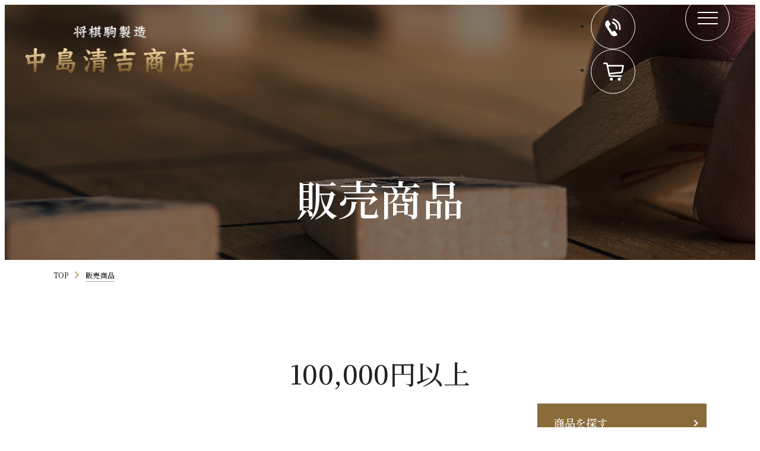

--- FILE ---
content_type: text/html; charset=UTF-8
request_url: https://www.shogi-koma.com/shopping/?ca=18
body_size: 5590
content:
<!DOCTYPE html>
<html lang="ja">

<head>
        <meta charset="utf-8">
    <meta http-equiv="X-UA-Compatible" content="IE=edge"> <!-- IEの互換表示無効 -->
    <meta name="format-detection" content="telephone=no"> <!-- 電話番号自動リンク無効 -->
    <meta name="SKYPE_TOOLBAR" content="SKYPE_TOOLBAR_PARSER_COMPATIBLE"> <!-- Skypeによる電話番号置換無効 -->
    <meta name="viewport" content="width=device-width">
    <meta name="description" content="将棋駒（普及品）の商品一覧です。「御蔵島つげ」「オノオレ材」「楓」などの木地に「特上彫」「中彫」「上彫」「漆書き」などを施してご提供します。書体も「菱湖書」「水無瀬書」「源兵衛清安書」など様々です。">
    <meta name="keywords" content="将棋駒,将棋セット,将棋盤,ストラップ,飾り駒">
    <title>将棋駒（普及品） | 将棋駒・将棋盤販売の中島清吉商店</title>
    <link rel="icon" type="image/x-icon" href="../common_img/favicon.ico">
    <link rel="stylesheet" href="../css/normalize.css">
    <link rel="stylesheet" href="../css/utility.css">
    <link rel="stylesheet" href="../css/aos.min.css">
    <link rel="stylesheet" href="../css/base.css">
    <link rel="stylesheet" href="../css/content.css">
    <script type="application/ld+json"> {"@context": "https://schema.org","mainEntityOfPage": {"@type": "WebPage","@id": "https://www.shogi-koma.com/"},"@type": ["LocalBusiness", "Service"],"address": {"@type": "PostalAddress","addressCountry": "JP","postalCode": "994-0046","addressRegion": "山形県","addressLocality": "天童市田鶴町","streetAddress": "２丁目２−２"},"brand": [{"@type": "Brand","name": "中島清吉商店"}, {"@type": "Brand","name": "中島清吉商店"}],"description": "山形県天童市 鶴町で将棋駒と将棋盤の専門店をお探しなら、中島清吉商店へお越しください。JR線山形新幹線・奥羽本線（山形線）天童駅より徒歩10分、山形空港からは山交バスで山形駅経由 天童駅より徒歩10分とアクセスも良く、駐車場も完備しています。中島清吉商店は、将棋駒の生産地として知られる天童市で、幅広い種類の将棋駒や将棋盤を取り揃え、フルオーダーメイドや工房見学も可能です。体験コーナーでは、自分で将棋駒を作ることができ、オンライン注文も承っております。是非、中島清吉商店をご利用ください。If you are looking for a specialty store of shogi pieces and boards in Tsurumachi, Tendo City, Yamagata Prefecture, please visit Nakajima Seikichi Shoten. It is a 10-minute walk from Tendo Station on the JR Yamagata Shinkansen and Ou Main Line, or a 10-minute walk from Tendo Station via Yamagata Station on the Yamako Bus from Yamagata Airport. Parking is available. Nakajima Seikichi Shoten offers a wide variety of shogi pieces and boards, fully custom-made pieces, and workshop tours. You can also make your own shogi pieces at our experience corner and order online. Please visit Nakajima Seikichi Shoten.","geo": {"@type": "GeoCoordinates","latitude": 38.3543041,"longitude": 140.3696779},"hasMenu": "https://www.shogi-koma.com/shopping/","image": "https://www.shogi-koma.com/shop/images/side04.jpg","logo": "https://www.shogi-koma.com/common_img/h_logo.png","keywords": ["山形県","天童市","山形市","東根市","寒河江市","東村山郡中山町","西村山郡河北町","将棋駒専門店","工芸品店","ギフト雑貨ショップ","伝統工芸品","製造元","小売店","将棋駒","手作り駒体験","国産材","プレゼント","通販"],"priceRange": "","makesOffer": [{"@type": "Offer","name": "御蔵島つげ 上彫"},{"@type": "Offer","name": "御蔵島つげ 中彫"},{"@type": "Offer","name": "御蔵島つげ 書き駒"},{"@type": "Offer","name": "御蔵島つげ 手彫り錦旗書 月虹作"},{"@type": "Offer","name": "御蔵島つげ 手彫 源兵衛清安書 月虹作"},{"@type": "Offer","name": "六分折りたたみ盤"},{"@type": "Offer","name": "五寸王将 台付き"},{"@type": "Offer","name": "六寸王将 台付き"},{"@type": "Offer","name": "干支 巳のストラップ"},{"@type": "Offer","name": "干支 辰のストラップ"},{"@type": "Offer","name": "フクロウ ストラップ"},{"@type": "Offer","name": "延寿根付 黒左馬"}],"name": "中島清吉商店","openingHoursSpecification": [{"@type": "OpeningHoursSpecification","dayOfWeek": ["Monday", "Tuesday", "Wednesday", "Thursday", "Friday", "Saturday", "Sunday"],"opens": "9:00","closes": "18:00"}],"telephone": "+81-23-653-2262","url": "https://www.shogi-koma.com/"} </script>
    <!-- Google tag (gtag.js) -->
    <script async src="https://www.googletagmanager.com/gtag/js?id=G-B6BK4E7241"></script>
    <script>
      window.dataLayer = window.dataLayer || [];
      function gtag(){dataLayer.push(arguments);}
      gtag('js', new Date());

      gtag('config', 'G-B6BK4E7241');
    </script>
</head>

<body>
        <div id="wrapper"><!-- wrapper -->
        <p class="bnr-fixed"><a href="../contact/"><span class="txt">お問い合わせ</span></a></p>
        <p class="bnr-fixed"><a href="/contact/"><span class="txt">お問い合わせ</span></a></p>
<header id="header">
  <div class="header-inner">
    <div class="h-logo">
      <a href="/"><img src="/common_img/h_logo.png" width="285" height="80" alt="中島清吉商店"></a>
    </div>
    <div class="layerMenu" id="js-navigation">
      <div class="inLayer">
        <div class="gnav">
          <ul class="gnav01">
            <li class="hasSub">
              <p class="hasSub-btn"><span class="txt">中島清吉商店</span></p>
              <div class="hasSub-nav">
                <p><a href="/about/"><span class="txt">中島清吉商店について</span></a></p>
                <p><a href="/kodawari/"><span class="txt">中島清吉商店のこだわり</span></a></p>
                <p><a href="/history/"><span class="txt">彫師が語る歴史</span></a></p>
                <p><a href="/sdgs/"><span class="txt">世界へ羽ばたく「5P」</span></a></p>
              </div>
            </li>
            <li class="hasSub">
              <p class="hasSub-btn"><span class="txt">工房・商品情報</span></p>
              <div class="hasSub-nav">
                <p><a href="/shop/"><span class="txt">店舗・工房情報</span></a></p>
                <p><a href="/intro/"><span class="txt">工房体験</span></a></p>
                <p><a href="/product/"><span class="txt">商品紹介</span></a></p>
              </div>
            </li>
            <li class="hasSub">
              <p class="hasSub-btn"><span class="txt">将棋のあれこれ</span></p>
              <div class="hasSub-nav">
                <p><a href="/tendo/"><span class="txt">将棋と天童市</span></a></p>
                <p><a href="/predecessor/"><span class="txt">2人の王と天童市</span></a></p>
                <p><a href="/future/"><span class="txt">将棋を指す価値</span></a></p>
                <p><a href="/trivia/"><span class="txt">将棋駒の基本</span></a></p>
              </div>
            </li>
          </ul>
          <ul class="gnav02">
            <li class="is-full"><a href="/shopping/"><span class="txt">全商品一覧</span></a></li>
            <li class="hasSub">
              <p class="hasSub-btn"><span class="txt">ジャンルで探す</span></p>
              <div class="hasSub-nav">
                <p><a href="/shopping/?ca=1"><span class="txt">将棋駒（普及品）</span></a></p>
                <p><a href="/shopping/?ca=7"><span class="txt">駒袋</span></a></p>
                <p><a href="/shopping/?ca=2"><span class="txt">将棋駒（手彫り駒）</span></a></p>
                <p><a href="/shopping/?ca=8"><span class="txt">飾駒（王将）</span></a></p>
                <p><a href="/shopping/?ca=3"><span class="txt">将棋盤（卓上）</span></a></p>
                <p><a href="/shopping/?ca=9"><span class="txt">飾駒（左馬）</span></a></p>
                <p><a href="/shopping/?ca=4"><span class="txt">将棋盤（足付き）</span></a></p>
                <p><a href="/shopping/?ca=10"><span class="txt">ストラップ</span></a></p>
                <p><a href="/shopping/?ca=5"><span class="txt">将棋セット</span></a></p>
                <p><a href="/shopping/?ca=11"><span class="txt">木札</span></a></p>
                <p><a href="/shopping/?ca=6"><span class="txt">駒箱</span></a></p>
                <p><a href="/shopping/?ca=12"><span class="txt">その他</span></a></p>
              </div>
            </li>
            <li class="hasSub">
              <p class="hasSub-btn"><span class="txt">価格で探す</span></p>
              <div class="hasSub-nav">
                <p><a href="/shopping/?ca=13"><span class="txt">5,000円未満</span></a></p>
                <p><a href="/shopping/?ca=14"><span class="txt">5,000円 ～ 10,000円未満</span></a></p>
                <p><a href="/shopping/?ca=15"><span class="txt">10,000円 ～ 30,000円未満</span></a></p>
                <p><a href="/shopping/?ca=16"><span class="txt">30,000円 ～ 50,000円未満</span></a></p>
                <p><a href="/shopping/?ca=17"><span class="txt">50,000円 ～ 100,000円未満</span></a></p>
                <p><a href="/shopping/?ca=18"><span class="txt">100,000円以上</span></a></p>
              </div>
            </li>
          </ul>
          <div class="hbox01">
            <ul class="gnav04">
              <li class="hasSub">
                <p class="hasSub-btn"><span class="txt">お買い物情報</span></p>
                <div class="hasSub-nav">
                  <p><a href="/shopping/guide/"><span class="txt">お買い物方法</span></a></p>
                  <p><a href="/shopping/terms/"><span class="txt">ご利用規約</span></a></p>
                  <p><a href="/shopping/law/"><span class="txt">特定商取引法に基づく表記</span></a></p>
                  <p><a href="/shopping/pp/"><span class="txt">個人情報保護方針</span></a></p>
                </div>
              </li>
              <li><a href="/news/"><span class="txt">新着情報</span></a></li>
            </ul>
            <div class="h-contact01">
              <p class="btn"><a href="/contact/" class="c-btn01 is-contact"><span class="txt">お問い合わせ</span></a></p>
              <p class="boxtel"><a href="tel:023-653-2262">
                <span class="num">023-653-2262</span>
                <span class="time">【営業時間】9:00～18:00 【休業日】毎月第2日曜日</span>
              </a></p>
              <p><ul class="h-sns">
            <li><a href="https://x.com/nakajimaseikiti" target="_blank"><img src="/common_img/sns_twis.png" alt="twis" width="50" height="50"></a></li>
            <li><a href="https://www.facebook.com/ZhongDaoQingJiShangDian" target="_blank"><img src="/common_img/sns_fb.png" alt="facebook" width="50" height="50"></a></li>
            <li><a href="https://page.line.me/904zfmzn?openQrModal=true" target="_blank"><img src="/common_img/sns_line.png" alt="line" width="50" height="50"></a></li>
            <li><a href="https://www.instagram.com/nakajimaseikiti/" target="_blank"><img src="/common_img/sns_insta_white.png" alt="Instagrm" width="50" height="50"></a></li>
          </ul></p>
            </div>
            
          </div>

        </div>
      </div>
    </div>
    <div class="h-right">
      <ul class="hnav">
        <li class="btn-tel sp"><a href="tel:023-653-2262"><span><img src="/common_img/h_tel01.png" alt="023-653-2262"></span></a></li>
        <li class="btn-tel pc"><a href="/#footer"><span><img src="/common_img/h_tel01.png" alt="023-653-2262"></span></a></li>
        <li class="btn-shop"><a href="/regist/"><span><img src="/common_img/h_cart01.png" alt=""></span></a></li>
      </ul>
      <div id="menu-toggle" class="js-btn-menu">
        <p class="hamberger-btn"><span></span><span></span><span></span></p>
      </div>
    </div>

  </div>
</header>
        <!-- end header -->
        <main id="main" class="p-shopping"><!-- main -->
            <div class="page-visual">
                <div class="page_img"><span class="c-img"><img src="./images/page_img.jpg" alt="販売商品" width="1920" height="430"></span></div>
                <div class="page-ttl">
                    <h1 class="ttl aos-init" data-aos="fade-up"><span>販売商品</span></h1>
                </div>
            </div>
            <!-- end page-visual -->
            <ul class="c-breadcrumb">
                <li><a href="../">TOP</a></li>
                <li><span>販売商品</span></li>
            </ul>
            <div class="sec-shopping">
                <div class="container">
                    <h2 class="c-ttl02 large01 is-center">100,000円以上</h2>
                    <p class="btn-list"><a href="../#list-shop" class="c-btn01"><span class="txt">商品を探す</span></a></p>
                    <div class="c-list">

                                                                                    <div class="item">
                                                                            <div class="item__thumb">
                                            <a href="./?pid=1764890955-554784&ca=18">
                                                <span class="c-img"><img src="/upload/1764890955-554784_1.jpg" alt="御蔵島つげ　盛り上駒" width="265" height="265"></span>
                                            </a>
                                        </div>
                                                                        <div class="item__info">
                                        <h3 class="item__ttl js-height">御蔵島つげ　盛り上駒</h3>
                                        <p class="item__price">418,000円</p>
                                        <div class="item__desc">
                                            <p><span style="font-size: 20px;">御蔵島つげ</span></p>
<p><span style="font-size: 20px;">柾木地の盛り上駒</span></p>
<p><span style="font-size: 20px;">月虹作錦旗書</span></p>                                        </div>
                                    </div>
                                    <div class="item__btn">
                                        <p class="btn btn-detail"><a href="./?pid=1764890955-554784&ca=18"><span class="txt">詳細はこちら</span></a></p>
                                                                                    <form action="/regist/" method="post" class="btn btn-addcart">
                                                <button type="submit">
                                                    <span class="txt">カートに入れる</span>
                                                </button>
                                                <input type="hidden" name="_token" value="424e271db9bd30af49ebe0e2f03d274897e495f97b016ece9e3401e4204391aa">
                                                <input type="hidden" name="pid" value="1764890955-554784">
                                                <input type="hidden" name="quantity" value="1">
                                                <input type="hidden" name="action" value="add_cart">
                                            </form>
                                                                            </div>
                                </div>
                                                            <div class="item">
                                                                            <div class="item__thumb">
                                            <a href="./?pid=1753669102-457739&ca=18">
                                                <span class="c-img"><img src="/upload/1753669102-457739_1.jpg" alt="【予約受付専用】　御蔵島つげ　盛り上" width="265" height="265"></span>
                                            </a>
                                        </div>
                                                                        <div class="item__info">
                                        <h3 class="item__ttl js-height">【予約受付専用】　御蔵島つげ　盛り上</h3>
                                        <p class="item__price">385,000円</p>
                                        <div class="item__desc">
                                            <p>御蔵島つげ盛り上げ駒</p>
<p>松月作　錦旗書　柾木地</p>
<p>※こちらは予約受付専用となっております。</p>
<p>&nbsp;</p>                                        </div>
                                    </div>
                                    <div class="item__btn">
                                        <p class="btn btn-detail"><a href="./?pid=1753669102-457739&ca=18"><span class="txt">詳細はこちら</span></a></p>
                                                                                    <form action="/regist/" method="post" class="btn btn-addcart">
                                                <button type="submit">
                                                    <span class="txt">カートに入れる</span>
                                                </button>
                                                <input type="hidden" name="_token" value="424e271db9bd30af49ebe0e2f03d274897e495f97b016ece9e3401e4204391aa">
                                                <input type="hidden" name="pid" value="1753669102-457739">
                                                <input type="hidden" name="quantity" value="1">
                                                <input type="hidden" name="action" value="add_cart">
                                            </form>
                                                                            </div>
                                </div>
                                                            <div class="item">
                                                                            <div class="item__thumb">
                                            <a href="./?pid=1753668902-643410&ca=18">
                                                <span class="c-img"><img src="/upload/1753668902-643410_1.jpg" alt="【予約受付専用】　御蔵島つげ　手彫り錦旗書　月虹作" width="265" height="265"></span>
                                            </a>
                                        </div>
                                                                        <div class="item__info">
                                        <h3 class="item__ttl js-height">【予約受付専用】　御蔵島つげ　手彫り錦旗書　月虹作</h3>
                                        <p class="item__price">132,000円</p>
                                        <div class="item__desc">
                                            <p>若手の彫師月虹の錦旗書御蔵島つげの彫駒です若いですがしっかりした技術で彫り上げてあります将棋を指す楽しみが増える一品です</p>
<p>※こちらは予約受付専用となっております。</p>                                        </div>
                                    </div>
                                    <div class="item__btn">
                                        <p class="btn btn-detail"><a href="./?pid=1753668902-643410&ca=18"><span class="txt">詳細はこちら</span></a></p>
                                                                                    <form action="/regist/" method="post" class="btn btn-addcart">
                                                <button type="submit">
                                                    <span class="txt">カートに入れる</span>
                                                </button>
                                                <input type="hidden" name="_token" value="424e271db9bd30af49ebe0e2f03d274897e495f97b016ece9e3401e4204391aa">
                                                <input type="hidden" name="pid" value="1753668902-643410">
                                                <input type="hidden" name="quantity" value="1">
                                                <input type="hidden" name="action" value="add_cart">
                                            </form>
                                                                            </div>
                                </div>
                                                            <div class="item">
                                                                            <div class="item__thumb">
                                            <a href="./?pid=1627354240-027535&ca=18">
                                                <span class="c-img"><img src="/upload/1627354240-027535_1.jpg" alt="御蔵島つげ　手彫 源兵衛清安書　月虹作" width="265" height="265"></span>
                                            </a>
                                        </div>
                                                                        <div class="item__info">
                                        <h3 class="item__ttl js-height">御蔵島つげ　手彫 源兵衛清安書　月虹作</h3>
                                        <p class="item__price">143,000円</p>
                                        <div class="item__desc">
                                            <p>若手の彫師月虹の錦旗書御蔵島つげの彫駒です若いですがしっかりした技術で彫り上げてあります将棋を指す楽しみが増える一品です</p>                                        </div>
                                    </div>
                                    <div class="item__btn">
                                        <p class="btn btn-detail"><a href="./?pid=1627354240-027535&ca=18"><span class="txt">詳細はこちら</span></a></p>
                                                                                    <p>準備中</p>
                                                                            </div>
                                </div>
                                                            <div class="item">
                                                                            <div class="item__thumb">
                                            <a href="./?pid=1607401010-119802&ca=18">
                                                <span class="c-img"><img src="/upload/1607401010-119802_1.jpg" alt="御蔵島つげ手彫り　阪田好" width="265" height="265"></span>
                                            </a>
                                        </div>
                                                                        <div class="item__info">
                                        <h3 class="item__ttl js-height">御蔵島つげ手彫り　阪田好</h3>
                                        <p class="item__price">176,000円</p>
                                        <div class="item__desc">
                                            <p>御蔵島つげ手彫り駒</p>
<p>月虹作　阪田好</p>                                        </div>
                                    </div>
                                    <div class="item__btn">
                                        <p class="btn btn-detail"><a href="./?pid=1607401010-119802&ca=18"><span class="txt">詳細はこちら</span></a></p>
                                                                                    <form action="/regist/" method="post" class="btn btn-addcart">
                                                <button type="submit">
                                                    <span class="txt">カートに入れる</span>
                                                </button>
                                                <input type="hidden" name="_token" value="424e271db9bd30af49ebe0e2f03d274897e495f97b016ece9e3401e4204391aa">
                                                <input type="hidden" name="pid" value="1607401010-119802">
                                                <input type="hidden" name="quantity" value="1">
                                                <input type="hidden" name="action" value="add_cart">
                                            </form>
                                                                            </div>
                                </div>
                                                            <div class="item">
                                                                            <div class="item__thumb">
                                            <a href="./?pid=1621652708-458130&ca=18">
                                                <span class="c-img"><img src="/upload/1621652708-458130_1.jpg" alt="御蔵島つげ　盛り上 根杢" width="265" height="265"></span>
                                            </a>
                                        </div>
                                                                        <div class="item__info">
                                        <h3 class="item__ttl js-height">御蔵島つげ　盛り上 根杢</h3>
                                        <p class="item__price">385,000円</p>
                                        <div class="item__desc">
                                            <p><span style="font-size: 18px;">御蔵島つげの根杢の盛り上げです</span>月虹作　錦旗書味わい深い根杢の作品に仕上がりました。使いこむたびに良い感じになって来るでしょう</p>                                        </div>
                                    </div>
                                    <div class="item__btn">
                                        <p class="btn btn-detail"><a href="./?pid=1621652708-458130&ca=18"><span class="txt">詳細はこちら</span></a></p>
                                                                                    <p>準備中</p>
                                                                            </div>
                                </div>
                                                                        </div>

                    <div class="pagenavi">
                        <span class="page current">1</span>                    </div>

                </div>
            </div>
        </main>
        <!-- end main -->
        <footer id="footer"><!-- footer -->
    <div class="fblock01">
      <div class="container">
        <div class="fblock01__left">
          <p class="f-logo"><a href="/"><img src="/common_img/f_logo.png" alt="中島清吉商店"></a></p>
          <p class="f-add">〒994-0046  山形県天童市田鶴町２丁目２−２</p>
          <p class="f-tel"><a href="tel:023-653-2262">TEL : 023-653-2262</a> / FAX : 023-653-7082</p>
          <ul class="f-sns">
            <li><a href="https://x.com/nakajimaseikiti" target="_blank"><img src="/common_img/sns_twis.png" alt="twis" width="50" height="50"></a></li>
            <li><a href="https://www.facebook.com/ZhongDaoQingJiShangDian" target="_blank"><img src="/common_img/sns_fb.png" alt="facebook" width="50" height="50"></a></li>
            <li><a href="https://page.line.me/904zfmzn?openQrModal=true" target="_blank"><img src="/common_img/sns_line.png" alt="line" width="50" height="50"></a></li>
            <li><a href="https://www.instagram.com/nakajimaseikiti/" target="_blank"><img src="/common_img/sns_insta_white.png" alt="Instagrm" width="50" height="50"></a></li>
          </ul>
          <p class="cp-right pc">© 中島清吉商店</p>
        </div>
        <div class="fblock01__right">
          <div class="fmenu">
             <ul class="fmenu01">
              <li class="hasSub">
                <p class="hasSub-btn"><span class="txt">中島清吉商店</span></p>
                <div class="hasSub-nav">
                  <p><a href="/about/"><span class="txt">中島清吉商店について</span></a></p>
                  <p><a href="/kodawari/"><span class="txt">中島清吉商店のこだわり</span></a></p>
                  <p><a href="/history/"><span class="txt">彫師が語る歴史</span></a></p>
                  <p><a href="/sdgs/"><span class="txt">世界へ羽ばたく「5P」</span></a></p>
                </div>
              </li>
              <li class="hasSub">
                <p class="hasSub-btn"><span class="txt">工房・商品情報</span></p>
                <div class="hasSub-nav">
                  <p><a href="/shop/"><span class="txt">店舗・工房情報</span></a></p>
                  <p><a href="/intro/"><span class="txt">工房体験</span></a></p>
                  <p><a href="/product/"><span class="txt">商品紹介</span></a></p>
                </div>
              </li>
              <li class="hasSub">
                <p class="hasSub-btn"><span class="txt">将棋のあれこれ</span></p>
                <div class="hasSub-nav">
                  <p><a href="/tendo/"><span class="txt">将棋と天童市</span></a></p>
                  <p><a href="/predecessor/"><span class="txt">2人の王と天童市</span></a></p>
                  <p><a href="/future/"><span class="txt">将棋を指す価値</span></a></p>
                  <p><a href="/trivia/"><span class="txt">将棋駒の基本</span></a></p>
                </div>
              </li>
              <li class="is-full"><a href="/shopping/"><span class="txt">全商品一覧</span></a></li>
              <li class="hasSub">
                <p class="hasSub-btn"><span class="txt">ジャンルで探す</span></p>
                <div class="hasSub-nav">
                  <p><a href="/shopping/?ca=1"><span class="txt">将棋駒（普及品）</span></a></p>
                  <p><a href="/shopping/?ca=7"><span class="txt">駒袋</span></a></p>
                  <p><a href="/shopping/?ca=2"><span class="txt">将棋駒（手彫り駒）</span></a></p>
                  <p><a href="/shopping/?ca=8"><span class="txt">飾駒（王将）</span></a></p>
                  <p><a href="/shopping/?ca=3"><span class="txt">将棋盤（卓上）</span></a></p>
                  <p><a href="/shopping/?ca=9"><span class="txt">飾駒（左馬）</span></a></p>
                  <p><a href="/shopping/?ca=4"><span class="txt">将棋盤（足付き）</span></a></p>
                  <p><a href="/shopping/?ca=10"><span class="txt">ストラップ</span></a></p>
                  <p><a href="/shopping/?ca=5"><span class="txt">将棋セット</span></a></p>
                  <p><a href="/shopping/?ca=11"><span class="txt">木札</span></a></p>
                  <p><a href="/shopping/?ca=6"><span class="txt">駒箱</span></a></p>
                  <p><a href="/shopping/?ca=12"><span class="txt">その他</span></a></p>
                </div>
              </li>
              <li class="hasSub">
                <p class="hasSub-btn"><span class="txt">価格で探す</span></p>
                <div class="hasSub-nav">
                  <p><a href="/shopping/?ca=13"><span class="txt">5,000円未満</span></a></p>
                  <p><a href="/shopping/?ca=14"><span class="txt">5,000円 ～ 10,000円未満</span></a></p>
                  <p><a href="/shopping/?ca=15"><span class="txt">10,000円 ～ 30,000円未満</span></a></p>
                  <p><a href="/shopping/?ca=16"><span class="txt">30,000円 ～ 50,000円未満</span></a></p>
                  <p><a href="/shopping/?ca=17"><span class="txt">50,000円 ～ 100,000円未満</span></a></p>
                  <p><a href="/shopping/?ca=18"><span class="txt">100,000円以上</span></a></p>
                </div>
              </li>
              <li class="hasSub">
                <p class="hasSub-btn"><span class="txt">お買い物情報</span></p>
                <div class="hasSub-nav">
                  <p><a href="/shopping/guide/"><span class="txt">お買い物方法</span></a></p>
                  <p><a href="/shopping/terms/"><span class="txt">ご利用規約</span></a></p>
                  <p><a href="/shopping/law/"><span class="txt">特定商取引法に基づく表記</span></a></p>
                  <p><a href="/shopping/pp/"><span class="txt">個人情報保護方針</span></a></p>
                </div>
              </li>
              <li><a href="/news/"><span class="txt">新着情報</span></a></li>
              <li><a href="/contact/"><span class="txt">お問い合わせ</span></a></li>
            </ul>

          </div>
        </div>
        <p class="cp-right sp">© 中島清吉商店</p>
      </div>
    </div>
  </footer>
        <!-- end footer -->
    </div>
    <!-- end wrapper -->
    <!-- <script src="//code.jquery.com/jquery-3.6.3.min.js"></script> -->
    <script>
        window.jQuery || document.write('<script src="../js/jquery-3.6.3.min.js"><\/script>');
    </script> <!-- jQuery Fallback -->
    <!-- end -->
    <script src="../js/modernizr-3.5.0.min.js"></script>
    <script src="../js/script.js"></script>
    <script src="../js/viewport.js"></script>
    <script src="../js/aos.min.js"></script>
    <script src="../js/jquery.matchHeight.min.js"></script>
    </body>

</html>


--- FILE ---
content_type: text/css
request_url: https://www.shogi-koma.com/css/utility.css
body_size: 6280
content:
@charset "UTF-8";
:root { --color-gray: #929292; --color-gray-second: #c4c4c4; --color-gray-third: #707070; --color-gray-fourth: #d8d5d5; --color-gray-fifth: #e3e3e3; --color-gray-sixth: #F6F6F6; --color-black: #000000; --color-black-second: #0d0d0d; --color-black-third: #262421; --color-white: #ffffff; --color-brown: #684117; --color-red: #ff0000; --font-noto-sans-jp: "Noto Sans JP", sans-serif; --font-noto-serif-jp: "Noto Serif JP", serif; --font-saira: "Saira Semi Condensed", sans-serif; --font-libre-baskerville: "Libre Baskerville", serif; }

:root { --color-gray: #929292; --color-gray-second: #c4c4c4; --color-gray-third: #707070; --color-gray-fourth: #d8d5d5; --color-gray-fifth: #e3e3e3; --color-gray-sixth: #F6F6F6; --color-black: #000000; --color-black-second: #0d0d0d; --color-black-third: #262421; --color-white: #ffffff; --color-brown: #684117; --color-red: #ff0000; --font-noto-sans-jp: "Noto Sans JP", sans-serif; --font-noto-serif-jp: "Noto Serif JP", serif; --font-saira: "Saira Semi Condensed", sans-serif; --font-libre-baskerville: "Libre Baskerville", serif; }

/* ==================================================
	basic settings
================================================== */
h1, h2, h3, h4, h5, h6, p, li, pre, td, th, dt, dd { line-height: 1.8; }

/* basic line-height */
a { color: #004db6; }

a:link { text-decoration: underline; }

a:hover { text-decoration: none; }

a:hover img { opacity: 0.7; filter: alpha(opacity=70); -ms-filter: "alpha( opacity=70)"; }

/* code set
-------------------------------------------------- */
pre, code, kbd, samp, var, .font_mono { font-size: 1.3rem; line-height: 1.5; }

pre { box-sizing: border-box; width: 100%; padding: 10px; border: 1px solid #ddd; background-color: #f4f4f4; overflow-x: auto; }

/* ==================================================
	RWD layout settings
================================================== */
.show_sp, .show_pc { display: none !important; }

/* SP
-------------------------------------------------- */
/* ▽ SP layout ========== */
@media only screen and (max-width: 767px) { .show_sp { display: block !important; } }

/* ========== end △ */
/* PC
-------------------------------------------------- */
/* ▽ PC-TAB layout ========== */
@media print, screen and (min-width: 768px) { .show_pc { display: block !important; } }

/* ========== end △ */
/* ▽ PC-TAB layout ========== */
@media print, screen and (min-width: 768px) { .pc_none, .sp { display: none !important; } }

/* ========== end △ */
/* SPのみ非表示
-------------------------------------------------- */
/* ▽ SP layout ========== */
@media only screen and (max-width: 767px) { .sp_none, .pc { display: none !important; } }

/* ========== end △ */
/* 印刷時のみ非表示
-------------------------------------------------- */
/* ▽ PRINT layout ========== */
@media print { .print_none { display: none !important; } }

/* ========== end △ */
/* ==================================================
	layout
================================================== */
/* clearfix
-------------------------------------------------- */
.clearfix::after { content: ""; display: block; clear: both; }

/* float
-------------------------------------------------- */
.flr { float: right; }

.fll { float: left; }

/* overflow
-------------------------------------------------- */
.ofh { overflow: hidden; }

/* ==================================================
	width
================================================== */
.w10p { width: 10% !important; }

.w20p { width: 20% !important; }

.w25p { width: 25% !important; }

.w30p { width: 30% !important; }

.w40p { width: 40% !important; }

.w50p { width: 50% !important; }

.w60p { width: 60% !important; }

.w70p { width: 70% !important; }

.w80p { width: 80% !important; }

.w90p { width: 90% !important; }

.w100p { width: 100% !important; }

/* ==================================================
	margin
================================================== */
/* margin-top
-------------------------------------------------- */
.mt05 { margin-top: 5px !important; }

.mt10 { margin-top: 10px !important; }

.mt20 { margin-top: 20px !important; }

.mt30 { margin-top: 30px !important; }

/* margin-bottom
-------------------------------------------------- */
.mb05 { margin-bottom: 5px !important; }

.mb10 { margin-bottom: 10px !important; }

.mb20 { margin-bottom: 20px !important; }

.mb30 { margin-bottom: 30px !important; }

.mb30_15 { margin-bottom: 15px !important; }

/* ▽ PC-TAB layout ========== */
@media print, screen and (min-width: 768px) { .mb30_15 { margin-bottom: 30px !important; } }

/* ========== end △ */
.mb50_30 { margin-bottom: 30px !important; }

/* ▽ PC-TAB layout ========== */
@media print, screen and (min-width: 768px) { .mb50_30 { margin-bottom: 50px !important; } }

/* ========== end △ */
/* margin-right
-------------------------------------------------- */
.mr05 { margin-right: 5px !important; }

.mr10 { margin-right: 10px !important; }

.mr20 { margin-right: 20px !important; }

.mr30 { margin-right: 30px !important; }

/* margin-left
-------------------------------------------------- */
.ml05 { margin-left: 5px !important; }

.ml10 { margin-left: 10px !important; }

.ml20 { margin-left: 20px !important; }

.ml30 { margin-left: 30px !important; }

/* ==================================================
	text
================================================== */
/* color
-------------------------------------------------- */
.color_red { color: #be0008 !important; }

.color_green { color: #21a937 !important; }

.color_blue { color: #5fc1c7 !important; }

/* font-family
-------------------------------------------------- */
.font_basic { font-family: "Hiragino Kaku Gothic Pro", "ヒラギノ角ゴ Pro", "ヒラギノ角ゴ Std W8", "Hiragino Kaku Gothic Std", "Hiragino Kaku Gothic StdN W8", "Hiragino Kaku Gothic ProN W6", Osaka, "メイリオ", Meiryo, "MS Pゴシック", "MS PGothic", sans-serif; }

/* font-size
-------------------------------------------------- */
.fs12 { font-size: 1.2rem; }

.fs13 { font-size: 1.3rem; }

.fs14 { font-size: 1.4rem; }

.fs16 { font-size: 1.6rem; }

.fs18 { font-size: 1.8rem; }

.fs20 { font-size: 2.0rem; }

.fs24 { font-size: 2.4rem; }

/* font-weight
-------------------------------------------------- */
.bold { font-weight: bold !important; }

/* text-align
-------------------------------------------------- */
.tac { text-align: center !important; }

.tar { text-align: right !important; }

.tal { text-align: left !important; }

/* text-decoration
-------------------------------------------------- */
a.tdn { text-decoration: none; }

a.tdn:hover { text-decoration: underline; }

/* vertical-align
-------------------------------------------------- */
.vat { vertical-align: top !important; }

.vam { vertical-align: middle !important; }

.vab { vertical-align: bottom !important; }

/* text-indent
-------------------------------------------------- */
.indent { display: block; padding-left: 1em !important; text-indent: -1em !important; }

/* scroll table text
-------------------------------------------------- */
.txt_scroll_x { margin: 15px 10px 5px 0; font-size: 1.4rem; font-weight: bold; text-align: center; }

.txt_scroll_x .fa { margin-right: 5px; color: #be0008; font-size: 2.4rem; vertical-align: middle; }

/* txt_mb_area
-------------------------------------------------- */
.txt_mb_area > * { margin-top: 20px; }

.txt_mb_area > *:first-child { margin-top: 0; }

/* ==================================================
	image
================================================== */
/* pic
-------------------------------------------------- */
.pic img { max-width: 100%; height: auto; }

/* hover fade
-------------------------------------------------- */
/* ▽ PC-TAB layout ========== */
@media print, screen and (min-width: 768px) { /* ▽ PC-TAB layout ========== */ }

@media print, screen and (min-width: 768px) and (min-width: 768px) { .fadeout { transition: all 0.3s ease; }
  .fadeout:hover { opacity: 0.6; } }

@media print, screen and (min-width: 768px) { /* ========== end △ */ }

/* ========== end △ */
/* icon zoom
-------------------------------------------------- */
/* ▽ PC-TAB layout ========== */
@media print, screen and (min-width: 768px) { .ico_zoom a { display: block; position: relative; }
  .ico_zoom a:before { box-sizing: border-box; content: "\f00e"; position: absolute; right: 10px; bottom: 10px; width: 30px; height: 30px; padding-top: 5px; background-color: #222222; border-radius: 15px; color: #fff; font-size: 1.6rem; font-family: FontAwesome; text-align: center; } }

/* ========== end △ */
/* ==================================================
	list
================================================== */
/* indent
-------------------------------------------------- */
.list_indent li { padding-left: 1em; text-indent: -1em; }

/* list mark
-------------------------------------------------- */
.list_mark_disc > li { position: relative; margin-top: 10px; padding-left: 1em; }

.list_mark_disc > li:first-child { margin-top: 0; }

.list_mark_disc > li::before { content: "・"; position: absolute; top: 0; left: 0; }

/* ==================================================
	dl
================================================== */
/* basic
-------------------------------------------------- */
/* ▽ PC-TAB layout ========== */
@media print, screen and (min-width: 768px) { .dl_style > dd { margin-left: 1em; } }

/* ========== end △ */
/* inline
-------------------------------------------------- */
.dl_inline dt, .dl_inline dd { display: inline-block; vertical-align: middle; }

/* table
-------------------------------------------------- */
.dl_table_style { border-top: 1px solid #aeaeae; }

/* ▽ PC-TAB layout ========== */
@media print, screen and (min-width: 768px) { .dl_table_style { display: table; width: 100%; border-spacing: 0; word-wrap: break-word; word-break: break-all; }
  .dl_table_style > dl { display: table-row; }
  .dl_table_style > dl > dt, .dl_table_style > dl > dd { display: table-cell; vertical-align: top; } }

/* ========== end △ */
.dl_table_style > dl > dt, .dl_table_style > dl > dd { box-sizing: border-box; margin: 0; padding: 28px 0; border-bottom: 1px solid #aeaeae; }

/* ▽ SP layout ========== */
@media only screen and (max-width: 767px) { .dl_table_style > dl > dt, .dl_table_style > dl > dd { border-top: none; padding: 15px 0; } }

/* ========== end △ */
.dl_table_style > dl > dt { padding: 33px 0; font-size: 18px; line-height: 1.66667; letter-spacing: 0em; font-weight: 500; width: 38%; min-width: 120px; background-color: none; }

/* ▽ SP layout ========== */
@media only screen and (max-width: 767px) { .dl_table_style > dl > dt { padding: 15px 0; font-size: 16px; line-height: 1.5; width: 100%; } }

/* ========== end △ */
.dl_table_style > dl > dd { font-size: 18px; line-height: 1.66667; letter-spacing: 0em; font-weight: 400; }

/* ▽ SP layout ========== */
@media only screen and (max-width: 767px) { .dl_table_style > dl > dd { font-size: 16px; line-height: 1.5; } }

/* ========== end △ */
.dl_table_style .btn_list li { display: inline-block; margin: 2px 50px 2px 0; vertical-align: top; }

.dl_table_style.dl_vam > dl > dt, .dl_table_style.dl_vam > dl > dd { vertical-align: middle; }

/* ▽ PC-TAB layout ========== */
@media print, screen and (min-width: 768px) { .dl_table_style01 { display: table; width: 100%; border-spacing: 0; word-wrap: break-word; word-break: break-all; }
  .dl_table_style01 > dl { display: table-row; }
  .dl_table_style01 > dl > dt, .dl_table_style01 > dl > dd { display: table-cell; vertical-align: top; } }

/* ========== end △ */
/* ▽ SP layout ========== */
@media only screen and (max-width: 767px) { .dl_table_style01 { border-top: 1px solid #ddd; } }

/* ========== end △ */
.dl_table_style01 > dl > dt, .dl_table_style01 > dl > dd { box-sizing: border-box; margin: 0; padding: 28px 20px; border: 1px solid #ddd; }

/* ▽ SP layout ========== */
@media only screen and (max-width: 767px) { .dl_table_style01 > dl > dt, .dl_table_style01 > dl > dd { border-top: none; padding: 15px 10px; } }

/* ========== end △ */
.dl_table_style01 > dl > dt { padding: 33px 20px; font-size: 18px; line-height: 1.66667; letter-spacing: 0em; font-weight: 500; width: 38%; min-width: 120px; background: #f4f4f4; }

/* ▽ SP layout ========== */
@media only screen and (max-width: 767px) { .dl_table_style01 > dl > dt { padding: 15px 10px; font-size: 16px; line-height: 1.5; width: 100%; } }

/* ========== end △ */
.dl_table_style01 > dl > dd { font-size: 18px; line-height: 1.66667; letter-spacing: 0em; font-weight: 400; }

/* ▽ SP layout ========== */
@media only screen and (max-width: 767px) { .dl_table_style01 > dl > dd { font-size: 16px; line-height: 1.5; } }

/* ========== end △ */
.dl_table_style01 .btn_list li { display: inline-block; margin: 2px 50px 2px 0; vertical-align: top; }

.dl_table_style01.dl_vam > dl > dt, .dl_table_style01.dl_vam > dl > dd { vertical-align: middle; }

/* example
-------------------------------------------------- */
.dl_example { padding: 15px 0; border-top: 4px solid #5fc1c7; border-bottom: 1px solid #5fc1c7; }

/* ▽ PC-TAB layout ========== */
@media print, screen and (min-width: 768px) { .dl_example { padding-left: 30px; border-top: none; border-bottom: none; border-left: 4px solid #5fc1c7; } }

/* ========== end △ */
.dl_example > dt { font-size: 1.6rem; font-weight: bold; }

.dl_example > dd { padding-left: 10px; }

/* ==================================================
	table
================================================== */
/* default
-------------------------------------------------- */
.table_style #deleteform input, .table_style #deleteform select, .table_style #deleteform optgroup, .table_style #deleteform option, .table_style #deleteform textarea { padding: 0; }

.table_style caption { padding: 10px 8px; text-align: center; background-color: #000; color: #fff; font-size: 22px; line-height: 1.45455; letter-spacing: 0.025em; font-weight: 600; }

/* ▽ SP layout ========== */
@media only screen and (max-width: 767px) { .table_style caption { padding: 6px 8px; font-size: 17px; line-height: 1.47059; } }

/* ========== end △ */
.table_style table { width: 100%; }

.table_style th, .table_style td { padding: 5px 5px; border: 1px solid #ddd; font-size: 16px; line-height: 1.875; letter-spacing: 0em; font-weight: 400; text-align: center; }

/* ▽ SP layout ========== */
@media only screen and (max-width: 767px) { .table_style th, .table_style td { font-size: 15px; line-height: 1.66667; } }

/* ========== end △ */
.table_style th { background-color: #f4f4f4; font-weight: bold; }

/* ▽ SP layout ========== */
@media only screen and (max-width: 767px) { .table_style th { min-width: 110px; } }

/* ========== end △ */
.table_style td { padding: 10px; font-size: 16px; line-height: 1.875; }

/* ▽ SP layout ========== */
@media only screen and (max-width: 767px) { .table_style td { font-size: 15px; line-height: 1.66667; } }

/* ========== end △ */
.table_style thead th { font-weight: bold; text-align: center; }

/* SP scroll table
-------------------------------------------------- */
/* ▽ SP layout ========== */
@media only screen and (max-width: 767px) { .rwd_table_wrap { width: 100%; height: auto; overflow-x: auto; -webkit-overflow-scrolling: touch; } }

/* ========== end △ */
/* ==================================================
	box
================================================== */
.tips_box, .caution_box { padding: 15px; border-top: 5px solid; font-size: 1.3rem; }

/* ▽ PC-TAB layout ========== */
@media print, screen and (min-width: 768px) { .tips_box, .caution_box { border-top: none; border-left: 5px solid; } }

/* ========== end △ */
.tips_box .ttl, .caution_box .ttl { margin-bottom: 10px; font-size: 1.6rem; font-weight: bold; }

/* tips
-------------------------------------------------- */
.tips_box { border-color: #ddd; background-color: #f4f4f4; }

/* caution
-------------------------------------------------- */
.caution_box { border-color: #ffd1d1; background-color: #fff1f1; }

/* quote
-------------------------------------------------- */
.quote_box blockquote { position: relative; margin-bottom: 10px; padding: 30px 5% 30px; background-color: #f4f4f4; line-height: 1.5; }

/* ▽ PC-TAB layout ========== */
@media print, screen and (min-width: 768px) { .quote_box blockquote { padding: 20px 40px 20px; } }

/* ========== end △ */
.quote_box blockquote::before, .quote_box blockquote::after { position: absolute; color: #ccc; font-family: FontAwesome; font-size: 1.6rem; line-height: 1.0; }

.quote_box blockquote::before { content: "\f10d "; top: 10px; left: 10px; }

.quote_box blockquote::after { content: "\f10e "; right: 10px; bottom: 8px; }

.quote_box .source { font-size: 1.3rem; text-align: right; }

/* definition
-------------------------------------------------- */
.definition_box { padding: 10px 0; }

/* ▽ PC-TAB layout ========== */
@media print, screen and (min-width: 768px) { .definition_box { padding-left: 30px; border-left: 4px solid #21a937; } }

/* ========== end △ */
.definition_box .tit { margin-bottom: 10px; font-size: 1.6rem; font-weight: bold; }

/* comment
-------------------------------------------------- */
.comment_gon { display: block; padding: 8px 15px; border: 3px solid #ffe070; border-radius: 5px; background-color: #fff4cc; }

.comment_gon dt { font-weight: bold; }

/* ==================================================
	button
================================================== */
/* default
-------------------------------------------------- */
.btn_style { width: 60%; margin-right: auto; margin-left: auto; }

.btn_style a { display: block; padding: 15px 0; border-radius: 5px; background-color: #2a2a2a; color: #fff; font-size: 1.8rem; font-weight: bold; text-decoration: none; text-align: center; transition: all 0.2s ease; }

/* ▽ PC-TAB layout ========== */
@media print, screen and (min-width: 768px) { .btn_style a:hover { background-color: #f68787; } }

/* ========== end △ */
/* accordion
-------------------------------------------------- */
/* ▽ SP layout ========== */
@media only screen and (max-width: 767px) { .ac_btn_sp { position: relative; padding-right: 1em; }
  .ac_btn_sp::before { content: "\f0fe"; display: block; position: absolute; top: 50%; right: 0px; margin-top: -0.5em; font-family: FontAwesome; }
  .ac_btn_sp.open::before { content: "\f146"; } }

/* ========== end △ */
.ac_body_sp { display: none; }

/* ▽ PC-TAB layout ========== */
@media print, screen and (min-width: 768px) { .ac_body_sp { display: block !important; } }

/* ========== end △ */
.ac_body_sp.open { display: block; }

/*-----------------------------------------------------------
COMMON img-object
------------------------------------------------------------*/
.c-img { display: block; position: relative; }

.c-img img { display: block; object-fit: cover; position: absolute; left: 0; top: 0; width: 100%; height: 100%; }

.c-img--contain img { object-fit: contain; }

.c-img--top img { object-position: top; }

.c-fw { width: 100%; }

.c-lazybg { background-size: cover; background-position: center; background-repeat: no-repeat; }

.c-lazybg--top { background-position: center top; }

.c-lazybg--contain { background-size: contain; }

.img-object { position: absolute; top: 0; left: 0; width: 100%; height: 100%; object-fit: cover; object-position: center; backface-visibility: hidden; }

.img-object.is-noimg { background-color: #ebe7e4; object-fit: contain; object-position: center; }

.c-btn01 { display: inline-block; position: relative; width: 100%; max-width: 285px; color: #fff; padding: 17px 24px 18px 28px; border-radius: 0; text-decoration: none !important; overflow: hidden; text-align: left; background: #8a6c3a; -webkit-transition: 0.3s ease all; -moz-transition: 0.3s ease all; -ms-transition: 0.3s ease all; -o-transition: 0.3s ease all; transition: 0.3s ease all; }

.c-btn01:after { position: absolute; content: ""; right: 16px; top: 50%; width: 8px; height: 8px; border-right: 2px solid #fff; border-top: 2px solid #fff; transform: rotate(45deg); -webkit-transition: 0.3s ease all; -moz-transition: 0.3s ease all; -ms-transition: 0.3s ease all; -o-transition: 0.3s ease all; transition: 0.3s ease all; margin: -4px 0 0; }

.c-btn01 .txt { font-size: 18px; line-height: 1.66667; letter-spacing: 0em; font-weight: 500; }

.c-btn01.gray01 { background: #f4f0e7; color: #c5a477; }

.c-btn01.gray01 .txt { color: #c5a477; font-size: 16px; line-height: 1.875; }

.c-btn01.newtab:after { display: none; }

.c-btn01.newtab:before { position: absolute; content: ""; width: 25px; height: 25px; background: url(../common_img/ico_newtab.png) no-repeat center center; background-size: 100% auto; right: 25px; top: 50%; margin: -12px 0 0; }

.c-btn01.newtab.gray01:before { background: url(../common_img/ico_newtab02.png) no-repeat center center; background-size: 100% auto; right: 20px; width: 20px; height: 20px; margin: -10px 0 0; }

.c-btn01.is-contact { text-align: center; }

.c-btn01.is-contact:before { position: absolute; content: ""; width: 21px; height: 15px; background: url(../common_img/h_mail.png) no-repeat center center; background-size: 100% auto; left: 40px; top: 50%; margin: -10px 0 0; }

.c-btn01.is-contact .txt { display: inline-block; position: relative; padding: 0 0 0 30px; }

.c-btn01.is-contact:after { display: none; }

.c-btn01.is-cart { text-align: center; max-width: 500px; padding: 34px 15px 34px 10px; }

.c-btn01.is-cart:before { display: none; }

.c-btn01.is-cart .txt { font-size: 24px; line-height: 1.25; letter-spacing: 0em; font-weight: 500; display: inline-block; position: relative; padding: 0 45px 0 0; }

.c-btn01.is-cart .txt:before { position: absolute; content: ""; width: 36px; height: 31px; background: url(../common_img/ico_cart02.png) no-repeat center center; background-size: 100% auto; right: 0px; top: 50%; margin: -15px 0 0; }

.c-btn01.is-cart:after { display: none; }

/* ▽ PC-TAB layout ========== */
@media print, screen and (min-width: 768px) { .c-btn01:hover { opacity: 1; background: #000000; }
  .c-btn01:hover .txt { color: #fff; }
  .c-btn01:hover.is-contact { opacity: 1; background: #fff; }
  .c-btn01:hover.is-contact:before { background: url(../common_img/h_mail02.png) no-repeat center center; background-size: 100% auto; }
  .c-btn01:hover.is-contact .txt { color: #000000; } }

/* ========== end △ */
/* ▽ SP layout ========== */
@media only screen and (max-width: 767px) { .c-btn01 { max-width: 285px; padding: 4px 20px 4px 10px; height: 50px; display: -webkit-box; display: -webkit-flex; display: -moz-flex; display: -ms-flexbox; display: flex; -webkit-flex-wrap: wrap; -moz-flex-wrap: wrap; -ms-flex-wrap: wrap; flex-wrap: wrap; -webkit-box-align: center; -ms-flex-align: center; -webkit-align-items: center; -moz-align-items: center; align-items: center; }
  .c-btn01:after { right: 10px; top: 50%; width: 8px; height: 8px; }
  .c-btn01 .txt { font-size: 15px; line-height: 1.2; } }

@media only screen and (max-width: 767px) and (max-width: 375px) { .c-btn01 .txt { font-size: 14px; line-height: 1.28571; } }

@media only screen and (max-width: 767px) { .c-btn01.is-contact { padding-left: 46px; }
  .c-btn01.is-contact:before { width: 21px; height: 15px; margin: -7px 0 0; }
  .c-btn01.is-contact .txt { padding: 0 0 0 30px; }
  .c-btn01.is-contact:after { display: none; }
  .c-btn01.gray01 .txt { font-size: 15px; line-height: 1.2; } }

@media only screen and (max-width: 767px) and (max-width: 375px) { .c-btn01.gray01 .txt { font-size: 14px; line-height: 1.28571; } }

@media only screen and (max-width: 767px) { .c-btn01.newtab:before { width: 20px; height: 20px; right: 15px; margin: -10px 0 0; }
  .c-btn01.newtab.gray01:before { right: 15px; width: 18px; height: 18px; margin: -9px 0 0; }
  .c-btn01.is-cart { max-width: 350px; padding: 15px 10px 15px 10px; height: 60px; text-align: center; justify-content: center; }
  .c-btn01.is-cart .txt { font-size: 18px; line-height: 1.38889; padding: 0 45px 0 0; }
  .c-btn01.is-cart .txt:before { width: 28px; height: 26px; margin: -15px 0 0; }
  .c-btn01.is-cart:after { display: none; } }

/* ========== end △ */
.c-btn03 { display: inline-block; position: relative; width: 100%; color: #000000; padding: 10px 24px 10px 22px; border-radius: 0; text-decoration: none !important; overflow: hidden; text-align: left; background: #f4f0e8; -webkit-transition: 0.3s ease all; -moz-transition: 0.3s ease all; -ms-transition: 0.3s ease all; -o-transition: 0.3s ease all; transition: 0.3s ease all; font-size: 16px; line-height: 1.875; letter-spacing: 0em; font-weight: 500; }

.c-btn03:after { position: absolute; content: ""; right: 16px; top: 50%; width: 8px; height: 8px; border-right: 2px solid #c3a573; border-top: 2px solid #c3a573; transform: rotate(45deg); -webkit-transition: 0.3s ease all; -moz-transition: 0.3s ease all; -ms-transition: 0.3s ease all; -o-transition: 0.3s ease all; transition: 0.3s ease all; margin: -4px 0 0; }

/* ▽ PC-TAB layout ========== */
@media print, screen and (min-width: 768px) { .c-btn03:hover { opacity: 1; background: #000000; color: #fff; } }

/* ========== end △ */
/* ▽ SP layout ========== */
@media only screen and (max-width: 767px) { .c-btn03 { padding: 8px 24px 8px 12px; font-size: 15px; line-height: 1.8; }
  .c-btn03:after { right: 12px; } }

/* ========== end △ */
.c-link01 { position: relative; font-size: 16px; line-height: 1.5625; letter-spacing: 0em; font-weight: 500; text-decoration: none !important; padding: 0 15px 0 0; display: inline-block; vertical-align: top; color: #000000; }

.c-link01:after { position: absolute; content: ""; right: 0; top: 10px; width: 8px; height: 8px; border-right: 2px solid #000000; border-top: 2px solid #000000; transform: rotate(45deg); -webkit-transition: 0.3s ease all; -moz-transition: 0.3s ease all; -ms-transition: 0.3s ease all; -o-transition: 0.3s ease all; transition: 0.3s ease all; }

/* ▽ PC-TAB layout ========== */
@media print, screen and (min-width: 768px) { .c-link01:hover { opacity: 1; color: #c3a573; }
  .c-link01:hover:after { border-right: 2px solid #c3a573; border-top: 2px solid #c3a573; } }

/* ========== end △ */
.c-link02 { position: relative; font-size: 18px; line-height: 1.38889; letter-spacing: 0em; font-weight: 500; text-decoration: none !important; padding: 0 19px 0 0; display: inline-block; vertical-align: top; color: #000000; }

.c-link02:after { position: absolute; content: ""; right: 0; top: 10px; width: 8px; height: 8px; border-right: 2px solid #c3a573; border-top: 2px solid #c3a573; transform: rotate(45deg); -webkit-transition: 0.3s ease all; -moz-transition: 0.3s ease all; -ms-transition: 0.3s ease all; -o-transition: 0.3s ease all; transition: 0.3s ease all; }

/* ▽ PC-TAB layout ========== */
@media print, screen and (min-width: 768px) { .c-link02:hover { opacity: 1; color: #c3a573; } }

/* ========== end △ */
/* ▽ SP layout ========== */
@media only screen and (max-width: 767px) { .c-link02 { font-size: 15px; line-height: 1.33333; padding: 0 16px 0 0; }
  .c-link02:after { top: 6px; } }

@media only screen and (max-width: 767px) and (max-width: 375px) { .c-link02 { font-size: 14px; line-height: 1.42857; padding: 0 13px 0 0; }
  .c-link02:after { top: 7px; } }

/* ========== end △ */
.back-list { text-align: center; }

.back-list a { text-decoration: none !important; color: #000; display: inline-block; font-size: 18px; line-height: 1.44444; letter-spacing: 0em; font-weight: 500; text-decoration: none; position: relative; padding-left: 35px; -webkit-transition: 0.3s ease all; -moz-transition: 0.3s ease all; -ms-transition: 0.3s ease all; -o-transition: 0.3s ease all; transition: 0.3s ease all; }

.back-list a:before { position: absolute; content: ""; left: 0; top: 50%; width: 18px; height: 18px; background-image: url(../common_img/icn_arr04.png); background-size: 100% auto; background-repeat: no-repeat; margin: -9px 0 0; }

.back-list a span { display: inline-block; border-bottom: 1px solid #b2b5b7; }

/* ▽ PC-TAB layout ========== */
@media print, screen and (min-width: 768px) { .back-list:hover { opacity: 0.5; } }

/* ========== end △ */
/* ▽ SP layout ========== */
@media only screen and (max-width: 767px) { .back-list a { font-size: 16px; line-height: 1.5; padding-left: 25px; }
  .back-list a:before { width: 18px; height: 18px; margin: -9px 0 0; } }

/* ========== end △ */
.c-btn-contact { display: inline-block; position: relative; width: 100%; max-width: 410px; color: #000; font-size: 22px; line-height: 1.36364; letter-spacing: 0.06em; font-weight: bold; padding: 33px 10px 32px 22px; border-radius: 10px; text-decoration: none !important; overflow: hidden; text-align: center; background: #fff; -webkit-transition: 0.3s ease all; -moz-transition: 0.3s ease all; -ms-transition: 0.3s ease all; -o-transition: 0.3s ease all; transition: 0.3s ease all; }

.c-btn-contact .txt { color: #000; position: relative; display: inline-block; padding: 0 0 0 62px; -webkit-transition: 0.3s ease all; -moz-transition: 0.3s ease all; -ms-transition: 0.3s ease all; -o-transition: 0.3s ease all; transition: 0.3s ease all; }

.c-btn-contact .txt:after { position: absolute; content: ""; left: 0; top: 0; width: 42px; height: 28px; background-image: url(../common_img/icn_mail.png); background-size: 100% auto; background-repeat: no-repeat; -webkit-transition: 0.3s ease all; -moz-transition: 0.3s ease all; -ms-transition: 0.3s ease all; -o-transition: 0.3s ease all; transition: 0.3s ease all; }

/* ▽ PC-TAB layout ========== */
@media print, screen and (min-width: 768px) { .c-btn-contact:hover { opacity: 0.7; } }

/* ========== end △ */
/* ▽ SP layout ========== */
@media only screen and (max-width: 767px) { .c-btn-contact { max-width: 250px; font-size: 16px; line-height: 1.625; letter-spacing: 0.02em; padding: 20px 10px 20px 10px; }
  .c-btn-contact .txt { padding: 0 0 0 37px; }
  .c-btn-contact .txt:after { top: 2px; width: 30px; height: 22px; } }

/* ========== end △ */
.c-txt01 { font-size: 16px; line-height: 1.875; letter-spacing: 0em; font-weight: 300; }

.c-txt01 .cl-red01 { color: #be0008; }

.c-txt01 .cl-red02 { color: #d24d53; }

.c-txt01 .green01 { color: #26bdc7; }

.c-txt01 .is-bold, .c-txt01.is-bold { font-weight: bold; }

.c-txt01 p { font-size: 16px; line-height: 1.875; letter-spacing: 0em; font-weight: 300; margin-bottom: 32px; }

.c-txt01 p .is-bold, .c-txt01 p.is-bold { font-weight: bold; }

.c-txt01 p:last-child { margin-bottom: 0; }

/* ▽ SP layout ========== */
@media only screen and (max-width: 767px) { .c-txt01 { font-size: 14px; line-height: 1.64286; }
  .c-txt01 p { font-size: 14px; line-height: 1.64286; margin-bottom: 20px; }
  .c-txt01 p:last-child { margin-bottom: 0; } }

/* ========== end △ */
.c-box-bdr01 { background: #fff; border: 1px solid #2e9fa6; border-bottom: 5px solid #2e9fa6; border-radius: 10px; padding: 28px 30px 33px; }

.c-box-bdr01 .subttl01 { font-size: 20px; line-height: 1.4; letter-spacing: 0.06em; font-weight: bold; margin-bottom: 11px; }

.c-box-bdr01 .desc { font-size: 16px; line-height: 1.75; letter-spacing: 0.06em; font-weight: 400; }

/* ▽ SP layout ========== */
@media only screen and (max-width: 767px) { .c-box-bdr01 { border-bottom: 4px solid #2e9fa6; padding: 20px 10px 20px; }
  .c-box-bdr01 .subttl01 { font-size: 18px; line-height: 1.38889; letter-spacing: 0.03em; margin-bottom: 11px; }
  .c-box-bdr01 .desc { font-size: 15px; line-height: 1.66667; letter-spacing: 0em; } }

/* ========== end △ */
/*-----------------------------------------------------------
COMMON ZOOM
------------------------------------------------------------*/
@keyframes menu-bar01 { 0% { transform: translateY(5px) rotate(45deg); }
  50% { transform: translateY(5px) rotate(0); }
  100% { transform: translateY(0) rotate(0); } }

@keyframes menu-bar02 { 0% { transform: translateY(-5px) rotate(-45deg); }
  50% { transform: translateY(-5px) rotate(0); }
  100% { transform: translateY(0) rotate(0); } }

@keyframes active-menu-bar01 { 0% { transform: translateY(0) rotate(0); }
  50% { transform: translateY(9px) rotate(0); }
  100% { transform: translateY(9px) rotate(45deg); } }

@keyframes active-menu-bar03 { 0% { transform: translateY(0) rotate(0); }
  50% { transform: translateY(-9px) rotate(0); }
  100% { transform: translateY(-9px) rotate(-45deg); } }

/* ▽ SP layout ========== */
@media only screen and (max-width: 767px) { @keyframes active-menu-bar01 { 0% { transform: translateY(0) rotate(0); }
    50% { transform: translateY(7px) rotate(0); }
    100% { transform: translateY(7px) rotate(45deg); } }
  @keyframes active-menu-bar03 { 0% { transform: translateY(0) rotate(0); }
    50% { transform: translateY(-7px) rotate(0); }
    100% { transform: translateY(-7px) rotate(-45deg); } } }

/* ========== end △ */
.c-hover { position: relative; display: block; }

.c-hover .zoom-over { overflow: hidden; }

/* ▽ PC-TAB layout ========== */
@media print, screen and (min-width: 768px) { .c-hover .img-zoom { -webkit-transition: all 0.8s cubic-bezier(0.165, 0.84, 0.44, 1); transition: all 0.8s cubic-bezier(0.165, 0.84, 0.44, 1); } }

/* ========== end △ */
/* ▽ PC-TAB layout ========== */
@media print, screen and (min-width: 768px) { .c-hover .item-hover { transition: opacity 0.3s; } }

/* ========== end △ */
/* ▽ PC-TAB layout ========== */
@media print, screen and (min-width: 768px) { .c-hover:hover { opacity: 1; }
  .c-hover:hover .img-zoom { -webkit-transform: scale(1.15); transform: scale(1.15); }
  .c-hover:hover .c-view:after { transform: scale(1, 1); }
  .c-hover:hover .item-hover { opacity: 0.6; } }

/* ========== end △ */
.c-hover.item-link { height: 100%; }

.c-hover.item-link .c-view { position: absolute; left: 0; bottom: 0; width: 100%; }

.c-hover.item-link .badge-new { pointer-events: none; }

.img-bdr { border-radius: 10px; }

@keyframes translateinfinite01 { 0% { transform: translateX(0); }
  100% { transform: translateX(calc(-2360px* 1)); } }

@-webkit-keyframes translateinfinite01 { 0% { transform: translateX(0); }
  100% { transform: translateX(calc(-2360px* 1)); } }

@-moz-keyframes translateinfinite01 { 0% { transform: translateX(0); }
  100% { transform: translateX(calc(-2360px* 1)); } }

@keyframes translateinfinite02 { 0% { transform: translateX(0); }
  100% { transform: translateX(calc(-1886px* 1)); } }

@-webkit-keyframes translateinfinite02 { 0% { transform: translateX(0); }
  100% { transform: translateX(calc(-1886px* 1)); } }

@-moz-keyframes translateinfinite02 { 0% { transform: translateX(0); }
  100% { transform: translateX(calc(-1886px* 1)); } }

/* ▽ SP layout ========== */
@media only screen and (max-width: 767px) { @keyframes translateinfinite01 { 0% { transform: translateX(0); }
    100% { transform: translateX(calc(-1180px* 1)); } }
  @-webkit-keyframes translateinfinite01 { 0% { transform: translateX(0); }
    100% { transform: translateX(calc(-1180px* 1)); } }
  @-moz-keyframes translateinfinite01 { 0% { transform: translateX(0); }
    100% { transform: translateX(calc(-1180px* 1)); } }
  @keyframes translateinfinite02 { 0% { transform: translateX(0); }
    100% { transform: translateX(calc(-943px* 1)); } }
  @-webkit-keyframes translateinfinite02 { 0% { transform: translateX(0); }
    100% { transform: translateX(calc(-943px* 1)); } }
  @-moz-keyframes translateinfinite02 { 0% { transform: translateX(0); }
    100% { transform: translateX(calc(-943px* 1)); } } }

/* ========== end △ */
/*-----------------------------------------------------------
COMMON Title
------------------------------------------------------------*/
.c-ttl01 { position: relative; margin-bottom: 40px; }

.c-ttl01 .ttlen { display: block; font-family: "Noto Serif JP", serif; font-size: 16px; line-height: 1.5; letter-spacing: 0.01em; font-weight: 500; position: relative; color: #c3a573; }

.c-ttl01 .ttljp { position: relative; display: block; font-family: "Noto Serif JP", serif; color: #000000; font-size: 45px; line-height: 1.11111; letter-spacing: 0.01em; font-weight: 500; margin: 17px 0 0; }

.c-ttl01 .ttljp02 { position: relative; display: block; font-family: "Noto Serif JP", serif; color: #000000; font-size: 35px; line-height: 1.28571; letter-spacing: 0.01em; font-weight: 500; margin: 12px 0 0; }

.c-ttl01 .ttljp03 { position: relative; display: block; font-family: "Noto Serif JP", serif; color: #000000; font-size: 30px; line-height: 1.33333; letter-spacing: 0.01em; font-weight: 500; margin: 7px 0 0; }

/* ▽ PC-TAB layout ========== */
/* ========== end △ */
.c-ttl01.is-center { text-align: center; }

.c-ttl01.is-bold .ttljp { font-weight: bold; }

/* ▽ SP layout ========== */
@media only screen and (max-width: 767px) { .c-ttl01 { margin-bottom: 20px; }
  .c-ttl01 .ttlen { font-size: 14px; line-height: 1.57143; }
  .c-ttl01 .ttljp { font-size: 29px; line-height: 1.24138; margin: 10px 0 0; }
  .c-ttl01 .ttljp02 { font-size: 26px; line-height: 1.30769; margin: 8px 0 0; }
  .c-ttl01 .ttljp03 { font-size: 24px; line-height: 1.25; margin: 5px 0 0; } }

@media only screen and (max-width: 767px) and (max-width: 420px) { .c-ttl01 .ttljp { font-size: 27px; line-height: 1.2963; }
  .c-ttl01 .ttljp02 { font-size: 24px; line-height: 1.375; } }

@media only screen and (max-width: 767px) and (max-width: 375px) { .c-ttl01 .ttljp { font-size: 25px; line-height: 1.4; } }

/* ========== end △ */
.c-ttl02 { margin-bottom: 27px; font-size: 30px; line-height: 1.5; letter-spacing: 0.01em; font-weight: 500; }

.c-ttl02.large01 { font-size: 45px; line-height: 1.11111; letter-spacing: 0.01em; font-weight: 500; }

.c-ttl02.is-yellow { color: #c3a573; }

.c-ttl02.is-center { text-align: center; }

/* ▽ PC-TAB layout ========== */
@media only screen and (min-width: 768px) and (max-width: 1199px) { .c-ttl02 { font-size: 26px; line-height: 1.53846; } }

/* ========== end △ */
/* ▽ SP layout ========== */
@media only screen and (max-width: 767px) { .c-ttl02 { margin-bottom: 15px; font-size: 20px; line-height: 1.4; }
  .c-ttl02.large01 { font-size: 28px; line-height: 1.35714; letter-spacing: 0em; } }

@media only screen and (max-width: 767px) and (max-width: 375px) { .c-ttl02 { font-size: 19px; line-height: 1.31579; }
  .c-ttl02.large01 { font-size: 25px; line-height: 1.4; } }

/* ========== end △ */
.c-ttl03 { margin-bottom: 20px; font-size: 24px; line-height: 1.45833; letter-spacing: 0.025em; font-weight: 500; }

.c-ttl03.is-center { text-align: center; }

/* ▽ SP layout ========== */
@media only screen and (max-width: 767px) { .c-ttl03 { margin-bottom: 20px; font-size: 20px; line-height: 1.4; } }

/* ========== end △ */
.heading-main { position: relative; margin-bottom: 30px; }

/* ▽ SP layout ========== */
@media only screen and (max-width: 767px) { .heading-main { margin-bottom: 20px; } }

/* ========== end △ */
.heading-main::before { position: absolute; content: ""; top: 50%; left: 0; width: 100%; height: 1px; background-color: #000; }

.heading-main .heading-main__wrap { padding-right: 20px; position: relative; z-index: 2; display: inline-block; background-color: #fff; }

.heading-main .title-main { font-size: 20px; line-height: 1.75; letter-spacing: 0.025em; font-weight: 500; }

.c-ttl04 { font-size: 20px; line-height: 1.75; letter-spacing: 0.025em; font-weight: 500; }

.c-ttl05 { font-size: 18px; line-height: 1.66667; letter-spacing: 0.025em; font-weight: 500; }

.radio-item { position: relative; }

.radio-item:not(:last-child) { margin-bottom: 3px; }

/* ▽ SP layout ========== */
@media only screen and (max-width: 767px) { .radio-item:not(:last-child) { margin-bottom: 3px; } }

/* ========== end △ */
.radio-item input[type="radio"] { opacity: 0; position: absolute; left: 0px; top: 0px; }

.radio-item label { display: inline-block; font-size: 18px; line-height: 1.11111; letter-spacing: 0.05em; font-weight: 500; padding: 0 0 0 20px; border-radius: 5px; }

.radio-item label:before { content: ''; width: 15px; height: 15px; border: 1px solid #707070; border-radius: 50%; display: block; position: absolute; left: 0; top: 4px; }

.radio-item label:after { content: ""; position: absolute; left: 4px; top: 8px; width: 7px; height: 7px; background: #707070; border-radius: 50%; display: none; }

/* ▽ SP layout ========== */
/* ========== end △ */
.radio-item input[type="radio"]:checked + label:after { display: block; }

/* ▽ SP layout ========== */
@media only screen and (max-width: 767px) { .radio-item label { font-size: 14px; line-height: 1.42857; padding: 0 0 0 16px; border-radius: 5px; }
  .radio-item label:before { width: 11px; height: 11px; left: 0; top: 8px; }
  .radio-item label:after { left: 3px; top: 11px; width: 5px; height: 5px; } }

/* ========== end △ */
.c-tbl01 { width: 100%; }

.c-tbl01 dl { width: 100%; border-bottom: 1px solid #909090; }

.c-tbl01 dl:last-child { border-bottom: 0; }

.c-tbl01 dl dt, .c-tbl01 dl dd { font-size: 18px; line-height: 1.66667; letter-spacing: 0.01em; font-weight: 400; }

.c-tbl01 dl dt { font-weight: 500; background: #f3ece3; padding: 14px 28px 14px; }

/* ▽ PC-TAB layout ========== */
@media print, screen and (min-width: 768px) { .c-tbl01 dl { display: -webkit-box; display: -webkit-flex; display: -moz-flex; display: -ms-flexbox; display: flex; -webkit-flex-wrap: wrap; -moz-flex-wrap: wrap; -ms-flex-wrap: wrap; flex-wrap: wrap; padding: 10px 0 10px; position: relative;align-items: center; }
  .c-tbl01 dl dt { width: 300px; text-align: left; }
  .c-tbl01 dl dd { padding: 14px 0 14px 49px; font-size: 16px; line-height: 1.875; letter-spacing: 0.01em; font-weight: 400; text-align: left; width: calc(100% - 300px); }
  .c-tbl01 dl dd p { margin-bottom: 17px; }
  .c-tbl01 dl dd p:last-child { margin-bottom: 0; } }

/* ========== end △ */
/* ▽ SP layout ========== */
@media only screen and (max-width: 767px) { .c-tbl01 dl { padding: 0; }
  .c-tbl01 dl dt, .c-tbl01 dl dd { font-size: 15px; line-height: 1.53333; }
  .c-tbl01 dl dt { padding: 10px 15px; }
  .c-tbl01 dl dd { padding: 10px 15px; font-size: 14px; line-height: 1.64286; } }

/* ========== end △ */
.c-tbl02 { width: 100%; }

.c-tbl02 dl { width: 100%; background: #f3ece3; margin-bottom: 0; }

.c-tbl02 dl:nth-child(2n) { background: #fff; }

.c-tbl02 dl:last-child { margin-bottom: 0; border-bottom: 0; }

.c-tbl02 dl dt, .c-tbl02 dl dd { font-size: 18px; line-height: 1.66667; letter-spacing: 0.01em; font-weight: 400; }

.c-tbl02 dl dt { font-weight: 500; padding: 14px 28px 14px; }

/* ▽ PC-TAB layout ========== */
@media print, screen and (min-width: 768px) { .c-tbl02 dl { display: -webkit-box; display: -webkit-flex; display: -moz-flex; display: -ms-flexbox; display: flex; -webkit-flex-wrap: wrap; -moz-flex-wrap: wrap; -ms-flex-wrap: wrap; flex-wrap: wrap; position: relative; }
  .c-tbl02 dl dt { width: 33%; text-align: left; }
  .c-tbl02 dl dd { padding: 14px 0 14px 10px; font-size: 16px; line-height: 1.875; letter-spacing: 0.01em; font-weight: 400; text-align: left; width: 67%; }
  .c-tbl02 dl dd p { margin-bottom: 17px; }
  .c-tbl02 dl dd p:last-child { margin-bottom: 0; } }

/* ========== end △ */
/* ▽ SP layout ========== */
@media only screen and (max-width: 767px) { .c-tbl02 dl { padding: 10px 15px 10px; margin-bottom: 15px; }
  .c-tbl02 dl:last-child { margin-bottom: 0; }
  .c-tbl02 dl dt, .c-tbl02 dl dd { font-size: 15px; line-height: 1.53333; }
  .c-tbl02 dl dt { padding: 0; }
  .c-tbl02 dl dd { padding: 0; font-size: 14px; line-height: 1.64286; } }

/* ========== end △ */
.c-flex01 { max-width: 1306px; margin: 0 auto; }

.c-flex01.is-last { margin-bottom: 0; }

.c-flex01 .c-ttl02 { line-height: 2; }

.c-flex01__info { position: relative; z-index: 22; background: #fff; padding: 0 0 0 20px; }

.c-flex01__ttl01 { font-size: 30px; line-height: 1.26667; letter-spacing: 0.01em; font-weight: 500; color: #000000; background: #f3ece3; padding: 10px 30px 11px; }

.c-flex01__ttl02 { font-size: 45px; line-height: 1.11111; letter-spacing: 0.01em; font-weight: 500; color: #000000; }

.c-flex01__desc { margin: 25px 0 0; }

.c-flex01__desc p { font-size: 16px; line-height: 1.875; letter-spacing: 0.01em; font-weight: 400; margin-bottom: 29px; }

.c-flex01__desc p:last-child { margin-bottom: 0; }

.c-flex01 .box p { font-size: 16px; line-height: 1.875; letter-spacing: 0.01em; font-weight: 400; }

/* ▽ PC-TAB layout ========== */
@media print, screen and (min-width: 768px) { .c-flex01 { display: -webkit-box; display: -webkit-flex; display: -moz-flex; display: -ms-flexbox; display: flex; -webkit-flex-wrap: wrap; -moz-flex-wrap: wrap; -ms-flex-wrap: wrap; flex-wrap: wrap; }
  .c-flex01__info { width: 54%; display: -webkit-box; display: -webkit-flex; display: -moz-flex; display: -ms-flexbox; display: flex; -webkit-flex-wrap: wrap; -moz-flex-wrap: wrap; -ms-flex-wrap: wrap; flex-wrap: wrap; justify-content: flex-end; }
  .c-flex01__info .box { width: 100%; max-width: 600px; padding-right: 45px; }
  .c-flex01__img { width: 46%; padding: 17px 0 0 0; text-align: right; } }

/* ========== end △ */
/* ▽ SP layout ========== */
@media only screen and (max-width: 767px) { .c-flex01 { padding: 0 10px; }
  .c-flex01 .c-ttl02 { line-height: 1.4; }
  .c-flex01__info { padding: 0; }
  .c-flex01__ttl01 { font-size: 20px; line-height: 1.5; padding: 10px 15px 11px; }
  .c-flex01__ttl02 { font-size: 25px; line-height: 1.2; }
  .c-flex01__desc { margin: 20px 0 0; }
  .c-flex01__desc p { font-size: 14px; line-height: 1.71429; margin-bottom: 20px; }
  .c-flex01__desc p:last-child { margin-bottom: 0; }
  .c-flex01 .box p { font-size: 14px; line-height: 1.71429; }
  .c-flex01__img { text-align: center; padding: 20px 0 0 0; } }

/* ========== end △ */

/*# sourceMappingURL=maps/utility.css.map */


--- FILE ---
content_type: text/css
request_url: https://www.shogi-koma.com/css/base.css
body_size: 6792
content:
@charset "UTF-8";
@import url("https://fonts.googleapis.com/css2?family=Zen+Kaku+Gothic+New:wght@400;500;700&display=swap");
@import url("https://fonts.googleapis.com/css2?family=Noto+Serif+JP:wght@300;400;500;600;700&display=swap");

:root {
  --color-gray: #929292;
  --color-gray-second: #c4c4c4;
  --color-gray-third: #707070;
  --color-gray-fourth: #d8d5d5;
  --color-gray-fifth: #e3e3e3;
  --color-gray-sixth: #F6F6F6;
  --color-black: #000000;
  --color-black-second: #0d0d0d;
  --color-black-third: #262421;
  --color-white: #ffffff;
  --color-brown: #684117;
  --color-red: #ff0000;
  --font-noto-sans-jp: "Noto Sans JP", sans-serif;
  --font-noto-serif-jp: "Noto Serif JP", serif;
  --font-saira: "Saira Semi Condensed", sans-serif;
  --font-libre-baskerville: "Libre Baskerville", serif;
}

:root {
  --color-gray: #929292;
  --color-gray-second: #c4c4c4;
  --color-gray-third: #707070;
  --color-gray-fourth: #d8d5d5;
  --color-gray-fifth: #e3e3e3;
  --color-gray-sixth: #F6F6F6;
  --color-black: #000000;
  --color-black-second: #0d0d0d;
  --color-black-third: #262421;
  --color-white: #ffffff;
  --color-brown: #684117;
  --color-red: #ff0000;
  --font-noto-sans-jp: "Noto Sans JP", sans-serif;
  --font-noto-serif-jp: "Noto Serif JP", serif;
  --font-saira: "Saira Semi Condensed", sans-serif;
  --font-libre-baskerville: "Libre Baskerville", serif;
}

a[href*="tel:"] {
  pointer-events: none;
  cursor: default;
  text-decoration: none;
  color: #000000;
}

/* ▽ SP layout ========== */
@media only screen and (max-width: 767px) {
  a[href*="tel:"] {
    pointer-events: auto;
    cursor: pointer;
  }
}

/* ========== end △ */
body {
  color: #000000;
  font-family: "Noto Serif JP", serif;
}

/* ▽ SP layout ========== */
@media only screen and (max-width: 767px) {
  body img {
    max-width: 100%;
  }
}

/* ========== end △ */
/* ==================================================
	basic layout
================================================== */
#wrapper {
  position: relative;
  width: 100%;
  height: 100%;
  -webkit-text-size-adjust: 100%;
  color: #222222;
  overflow: hidden;
  font-size: 14px;
  min-width: 320px;
  padding-top: 0px;
}

/* ▽ SP layout ========== */
@media only screen and (max-width: 767px) {
  #wrapper {
    padding-top: 0px;
  }
}

/* ========== end △ */
* {
  box-sizing: border-box;
}

html {
  overflow-y: auto;
  line-height: normal;
}

img {
  vertical-align: top;
  margin: 0px;
  padding: 0px;
  border: 0px;
  transition: All 0.3s ease;
  -webkit-transition: All 0.3s ease;
  -moz-transition: All 0.3s ease;
  -o-transition: All 0.3s ease;
}

/* ▽ PC-TAB layout ========== */
@media print,
screen and (min-width: 768px) {
  .ov_hover:hover img {
    opacity: 0.7;
    filter: alpha(opacity=70);
    -ms-filter: "alpha( opacity=70)";
  }
}

/* ========== end △ */
a {
  color: #000000;
  text-decoration: underline;
  transition: all linear 0.3s;
}

/* ▽ PC-TAB layout ========== */
@media print,
screen and (min-width: 768px) {
  a:hover {
    text-decoration: none;
  }
}

/* ========== end △ */
/* サイト幅
-------------------------------------------------- */
.container {
  box-sizing: border-box;
  width: 100%;
  padding: 0 20px;
}

/* ▽ PC-TAB layout ========== */
@media print,
screen and (min-width: 768px) {
  .container {
    max-width: 1140px;
    margin: 0 auto;
  }
}

/* ========== end △ */
/* ▽ SP layout ========== */
@media only screen and (max-width: 767px) {
  .container {
    padding: 0 10px;
    width: 100%;
  }
}

/* ========== end △ */
.container02 {
  box-sizing: border-box;
  width: 100%;
  padding: 0 20px;
}

/* ▽ PC-TAB layout ========== */
@media print,
screen and (min-width: 768px) {
  .container02 {
    max-width: 1240px;
    margin: 0 auto;
  }
}

/* ========== end △ */
/* ▽ SP layout ========== */
@media only screen and (max-width: 767px) {
  .container02 {
    width: 100%;
  }
}

/* ========== end △ */
/* ==================================================
	header
================================================== */
.bnr-fixed {
  position: fixed;
  z-index: 333;
  right: -150px;
  top: 60%;
  width: 79px;
  transform: translateY(-50%);
  -webkit-transition: 0.4s ease all;
  -moz-transition: 0.4s ease all;
  -ms-transition: 0.4s ease all;
  -o-transition: 0.4s ease all;
  transition: 0.4s ease all;
}

.bnr-fixed.is-show {
  -webkit-transition: 0.4s ease all;
  -moz-transition: 0.4s ease all;
  -ms-transition: 0.4s ease all;
  -o-transition: 0.4s ease all;
  transition: 0.4s ease all;
  right: 0;
}

.bnr-fixed a {
  display: block;
  background: #000000;
  text-align: center;
  padding: 40px 30px 40px;
}

.bnr-fixed a .txt {
  text-align: center;
  color: #fff;
  font-size: 18px;
  line-height: 1.11111;
  letter-spacing: 0.16em;
  font-weight: 500;
  display: inline-block;
  position: relative;
  padding: 30px 0 0;
}

.bnr-fixed a .txt:before {
  position: absolute;
  content: "";
  right: 0;
  top: 0;
  left: 0;
  width: 21px;
  height: 15px;
  background-image: url(../common_img/h_mail.png);
  background-size: 100% auto;
  background-repeat: no-repeat;
  -webkit-transition: 0.3s ease all;
  -moz-transition: 0.3s ease all;
  -ms-transition: 0.3s ease all;
  -o-transition: 0.3s ease all;
  transition: 0.3s ease all;
}

/* ▽ PC-TAB layout ========== */
@media print,
screen and (min-width: 768px) {
  .bnr-fixed a:hover {
    opacity: 1;
    background: #8a6c3a;
  }
}

/* ========== end △ */
/* ▽ SP layout ========== */
@media only screen and (max-width: 767px) {
  .bnr-fixed {
    top: auto;
    bottom: 20px;
    width: 65px;
    transform: translateY(0%);
  }

  .bnr-fixed a {
    padding: 35px 20px 35px;
  }

  .bnr-fixed a .txt {
    font-size: 15px;
    line-height: 1.2;
    letter-spacing: 0.16em;
    padding: 25px 0 0;
  }
}

@media only screen and (max-width: 767px) and (max-width: 375px) {
  .bnr-fixed {
    width: 55px;
  }

  .bnr-fixed a {
    padding: 30px 16px 30px;
  }
}

/* ========== end △ */
#header {
  z-index: 4999;
  -webkit-transition: 0.4s ease all;
  -moz-transition: 0.4s ease all;
  -ms-transition: 0.4s ease all;
  -o-transition: 0.4s ease all;
  transition: 0.4s ease all;
  position: fixed;
  left: 0;
  top: 0;
  right: 0;
}

#header .header-inner {
  -webkit-transition: 0.4s ease all;
  -moz-transition: 0.4s ease all;
  -ms-transition: 0.4s ease all;
  -o-transition: 0.4s ease all;
  transition: 0.4s ease all;
  display: -webkit-box;
  display: -webkit-flex;
  display: -moz-flex;
  display: -ms-flexbox;
  display: flex;
  -webkit-flex-wrap: wrap;
  -moz-flex-wrap: wrap;
  -ms-flex-wrap: wrap;
  flex-wrap: wrap;
  -webkit-box-pack: justify;
  -ms-flex-pack: justify;
  -webkit-justify-content: space-between;
  -moz-justify-content: space-between;
  justify-content: space-between;
  -webkit-box-align: center;
  -ms-flex-align: center;
  -webkit-align-items: center;
  -moz-align-items: center;
  align-items: center;
  position: relative;
  width: 100%;
  z-index: 8118;
  margin: 0 auto;
  padding: 43px 0 0 42px;
}

#header .h-logo {
  pointer-events: auto;
  width: 284px;
  padding: 0;
  z-index: 8118;
}

#header .layerMenu {
  z-index: 8111;
  -webkit-transition: 0.3s ease all;
  -moz-transition: 0.3s ease all;
  -ms-transition: 0.3s ease all;
  -o-transition: 0.3s ease all;
  transition: 0.3s ease all;
  width: 100%;
  background: #000000;
  position: fixed;
  top: 0;
  width: 100%;
  height: 100%;
  padding: 155px 20px 25px;
  opacity: 0;
  pointer-events: none;
  overflow: hidden;
  -webkit-transition: 0.4s ease all;
  -moz-transition: 0.4s ease all;
  -ms-transition: 0.4s ease all;
  -o-transition: 0.4s ease all;
  transition: 0.4s ease all;
  left: -100%;
}

#header .layerMenu.menu_opened {
  opacity: 1;
  pointer-events: auto;
  left: 0;
}

#header .layerMenu .inLayer {
  overflow-y: scroll;
  overflow-x: hidden;
  height: 100%;
  -ms-overflow-style: none;
  /* IE and Edge */
  scrollbar-width: none;
  /* Firefox */
  /* Hide scrollbar for Chrome, Safari and Opera */
  padding: 0 30px 20px;
}

#header .layerMenu .inLayer::-webkit-scrollbar {
  display: none;
}

#header .layerMenu .hnav {
  margin: 30px 0 0;
}

#header .layerMenu .hnav li {
  height: 75px;
  margin-bottom: 3px;
}

#header .layerMenu .hnav li a {
  position: relative;
  background: #e1e1e1;
  text-align: center;
  font-size: 16px;
  line-height: 1.75;
  letter-spacing: 0em;
  font-weight: 500;
  text-decoration: none;
  display: block;
  width: 100%;
  height: 100%;
}

#header .layerMenu .hnav li.btn-tel a {
  background: #fff;
  padding: 13px 15px 25px 10px;
  position: relative;
  text-align: center;
  border: 1px solid #000;
}

#header .layerMenu .hnav li.btn-tel a .num {
  display: block;
  font-size: 28px;
  line-height: 1;
  letter-spacing: 0.01em;
  font-weight: 500;
}

#header .layerMenu .hnav li.btn-tel a .time {
  display: block;
  font-size: 9px;
  line-height: 1.66667;
  letter-spacing: 0.01em;
  font-weight: 500;
  margin: 1px 0 0;
}

#header .layerMenu .hnav li.btn-tel a .inner {
  position: relative;
  display: inline-block;
  padding: 0 0 0 45px;
  text-align: left;
}

#header .layerMenu .hnav li.btn-tel a .inner:before {
  position: absolute;
  content: "";
  width: 23px;
  height: 22px;
  background: url(../common_img/icn_tel01_sp.png) no-repeat center center;
  background-size: 100% auto;
  left: 0;
  top: 50%;
  margin: -10px 0 0;
}

#header .layerMenu .hnav li.btn-reserve a {
  padding: 22px 58px 20px 58px;
}

#header .layerMenu .hnav li.btn-reserve a:before {
  position: absolute;
  content: "";
  width: 27px;
  height: 23px;
  background: url(../common_img/icn_reserve01.png) no-repeat center center;
  background-size: 100% auto;
  left: 29px;
  top: 50%;
  margin: -10px 0 0;
}

#header .layerMenu .hnav li.btn-contact {
  height: 70px;
}

#header .layerMenu .hnav li.btn-contact a {
  background: #e5d323;
  padding: 19px 58px 19px 58px;
}

#header .layerMenu .hnav li.btn-contact a:before {
  position: absolute;
  content: "";
  width: 25px;
  height: 17px;
  background: url(../common_img/icn_mail.png) no-repeat center center;
  background-size: 100% auto;
  left: 29px;
  top: 50%;
  margin: -10px 0 0;
}

#header .layerMenu .inLayer {
  width: 100%;
}

#header .layerMenu .htel {
  font-size: 26px;
  line-height: 1;
  letter-spacing: 0em;
  font-weight: bold;
  text-align: right;
}

#header .layerMenu .htel a {
  display: inline-block;
  position: relative;
  padding: 0 0 0 28px;
}

#header .layerMenu .htel a:before {
  position: absolute;
  content: "";
  width: 18px;
  height: 17px;
  background: url(../common_img/icn_tel01.png) no-repeat center center;
  background-size: 100% auto;
  left: 0;
  top: 7px;
}

#header .h-right {
  z-index: 8118;
  cursor: pointer;
  position: fixed;
  right: 51px;
  width: 274px;
  padding: 0 98px 0 0;
}

#header .hnav {
  display: -webkit-box;
  display: -webkit-flex;
  display: -moz-flex;
  display: -ms-flexbox;
  display: flex;
  -webkit-flex-wrap: wrap;
  -moz-flex-wrap: wrap;
  -ms-flex-wrap: wrap;
  flex-wrap: wrap;
  -webkit-box-pack: justify;
  -ms-flex-pack: justify;
  -webkit-justify-content: space-between;
  -moz-justify-content: space-between;
  justify-content: space-between;
}

#header .hnav li {
  position: relative;
  width: 75px;
  height: 75px;
}

#header .hnav li a {
  border: 1px solid #fff;
  align-items: center;
  position: relative;
  display: -webkit-box;
  display: -webkit-flex;
  display: -moz-flex;
  display: -ms-flexbox;
  display: flex;
  -webkit-flex-wrap: wrap;
  -moz-flex-wrap: wrap;
  -ms-flex-wrap: wrap;
  flex-wrap: wrap;
  border-radius: 50%;
  justify-content: center;
  height: 100%;
  width: 100%;
}

#header .gnav {
  max-width: 1050px;
  margin: 0 auto;
}

#header .gnav ul li a {
  display: block;
  font-size: 18px;
  line-height: 1.66667;
  letter-spacing: 0.05em;
  font-weight: 600;
  color: #d9bb89;
  text-decoration: none;
  position: relative;
  padding: 0;
}

#header .gnav ul li a:after {
  position: absolute;
  content: "";
  left: 0;
  top: 10px;
  width: 8px;
  height: 8px;
  border-right: 2px solid #000000;
  border-top: 2px solid #000000;
  transform: rotate(45deg);
  -webkit-transition: 0.3s ease all;
  -moz-transition: 0.3s ease all;
  -ms-transition: 0.3s ease all;
  -o-transition: 0.3s ease all;
  transition: 0.3s ease all;
}

/* ▽ PC-TAB layout ========== */
@media print,
screen and (min-width: 768px) {
  #header .gnav ul li a:hover {
    opacity: 0.5;
  }
}

/* ========== end △ */
#header .gnav ul li .hasSub-btn {
  font-size: 18px;
  line-height: 1.66667;
  letter-spacing: 0.05em;
  font-weight: 600;
  position: relative;
  padding: 0;
  color: #d9bb89;
  margin-right: 23px;
}

#header .gnav ul li .hasSub-nav {
  margin: 0;
  position: relative;
}

#header .gnav ul li .hasSub-nav p {
  margin-bottom: 1px;
}

#header .gnav ul li .hasSub-nav a {
  font-size: 16px;
  line-height: 1.8125;
  letter-spacing: 0.04em;
  font-weight: 400;
  padding: 0 0 0 18px;
  position: relative;
  display: inline-block;
  color: #Fff;
  vertical-align: top;
}

#header .gnav ul li .hasSub-nav a:after {
  position: absolute;
  content: "";
  right: 0;
  top: 11px;
  width: 8px;
  height: 8px;
  border-right: 2px solid #fff;
  border-top: 2px solid #fff;
  transform: rotate(45deg);
  -webkit-transition: 0.3s ease all;
  -moz-transition: 0.3s ease all;
  -ms-transition: 0.3s ease all;
  -o-transition: 0.3s ease all;
  transition: 0.3s ease all;
}

/* ▽ PC-TAB layout ========== */
@media print,
screen and (min-width: 768px) {
  #header .gnav ul li .hasSub-nav a:hover {
    text-decoration: underline;
  }
}

/* ========== end △ */
#header .gnav ul.gnav01 {
  width: 100%;
}

/* ▽ PC-TAB layout ========== */
@media print,
screen and (min-width: 768px) {
  #header .gnav ul.gnav01 {
    display: -webkit-box;
    display: -webkit-flex;
    display: -moz-flex;
    display: -ms-flexbox;
    display: flex;
    -webkit-flex-wrap: wrap;
    -moz-flex-wrap: wrap;
    -ms-flex-wrap: wrap;
    flex-wrap: wrap;
    -webkit-box-pack: justify;
    -ms-flex-pack: justify;
    -webkit-justify-content: space-between;
    -moz-justify-content: space-between;
    justify-content: space-between;
  }

  #header .gnav ul.gnav01 li {
    display: -webkit-box;
    display: -webkit-flex;
    display: -moz-flex;
    display: -ms-flexbox;
    display: flex;
    -webkit-flex-wrap: wrap;
    -moz-flex-wrap: wrap;
    -ms-flex-wrap: wrap;
    flex-wrap: wrap;
  }
}

/* ========== end △ */
#header .gnav ul.gnav02 {
  width: 100%;
}

/* ▽ PC-TAB layout ========== */
@media print,
screen and (min-width: 768px) {
  #header .gnav ul.gnav02 {
    display: -webkit-box;
    display: -webkit-flex;
    display: -moz-flex;
    display: -ms-flexbox;
    display: flex;
    -webkit-flex-wrap: wrap;
    -moz-flex-wrap: wrap;
    -ms-flex-wrap: wrap;
    flex-wrap: wrap;
    -webkit-box-pack: justify;
    -ms-flex-pack: justify;
    -webkit-justify-content: space-between;
    -moz-justify-content: space-between;
    justify-content: space-between;
    margin: 38px 0 0;
  }

  #header .gnav ul.gnav02 li {
    display: -webkit-box;
    display: -webkit-flex;
    display: -moz-flex;
    display: -ms-flexbox;
    display: flex;
    -webkit-flex-wrap: wrap;
    -moz-flex-wrap: wrap;
    -ms-flex-wrap: wrap;
    flex-wrap: wrap;
  }

  #header .gnav ul.gnav02 li.is-full {
    width: 100%;
    margin: 0px 0 38px;
  }

  #header .gnav ul.gnav02 li:nth-child(2) {
    width: 49.5%;
  }

  #header .gnav ul.gnav02 li:nth-child(2) .hasSub-nav {
    width: calc(100% - 135px);
    max-width: 322px;
    display: -webkit-box;
    display: -webkit-flex;
    display: -moz-flex;
    display: -ms-flexbox;
    display: flex;
    -webkit-flex-wrap: wrap;
    -moz-flex-wrap: wrap;
    -ms-flex-wrap: wrap;
    flex-wrap: wrap;
  }

  #header .gnav ul.gnav02 li:nth-child(2) .hasSub-nav p {
    width: 54%;
  }

  #header .gnav ul.gnav02 li:nth-child(2) .hasSub-nav p:nth-child(2n) {
    width: 46%;
    padding-left: 5px;
  }

  #header .gnav ul.gnav02 li:nth-child(3) {
    width: 50.5%;
    padding: 0 0 0 10px;
  }
}

/* ========== end △ */
/* ▽ PC-TAB layout ========== */
@media print,
screen and (min-width: 768px) {
  #header .gnav ul.gnav04 {
    display: -webkit-box;
    display: -webkit-flex;
    display: -moz-flex;
    display: -ms-flexbox;
    display: flex;
    -webkit-flex-wrap: wrap;
    -moz-flex-wrap: wrap;
    -ms-flex-wrap: wrap;
    flex-wrap: wrap;
    width: 55%;
  }

  #header .gnav ul.gnav04 li {
    display: -webkit-box;
    display: -webkit-flex;
    display: -moz-flex;
    display: -ms-flexbox;
    display: flex;
    -webkit-flex-wrap: wrap;
    -moz-flex-wrap: wrap;
    -ms-flex-wrap: wrap;
    flex-wrap: wrap;
  }

  #header .gnav ul.gnav04 li:nth-child(2n + 1) {
    width: 72%;
    margin-left: 5px;
  }

  #header .gnav ul.gnav04 li:nth-child(2n) {
    width: 27%;
  }
}

/* ========== end △ */
#header .gnav .hbox01 {
  display: -webkit-box;
  display: -webkit-flex;
  display: -moz-flex;
  display: -ms-flexbox;
  display: flex;
  -webkit-flex-wrap: wrap;
  -moz-flex-wrap: wrap;
  -ms-flex-wrap: wrap;
  flex-wrap: wrap;
  margin: 48px 0 0;
}

#header .gnav .h-contact01 {
  width: 45%;
  margin: 7px 0 0;
}

#header .gnav .h-contact01 .c-btn01 {
  max-width: 375px;
}

#header.is-scrolling {
  background: rgba(0, 0, 0, 0.8);
  box-shadow: rgba(0, 0, 0, 0.03) 0px 1px 6px;
}

#header.is-scrolling .header-inner {
  padding: 15px 0 15px 42px;
}

/* ▽ SP layout ========== */
@media only screen and (max-width: 767px) {
  #header .header-inner {
    padding: 10px 10px 10px 10px;
  }

  #header .h-logo {
    width: 162px;
  }

  #header .layerMenu {
    padding: 0px 25px 0;
    width: calc(100% - 65px);
    top: 0;
    opacity: 1;
    left: -105%;
    -webkit-transition: 0.3s ease all;
    -moz-transition: 0.3s ease all;
    -ms-transition: 0.3s ease all;
    -o-transition: 0.3s ease all;
    transition: 0.3s ease all;
  }

  #header .layerMenu.menu_opened {
    left: 0;
    top: 0;
    opacity: 1;
  }

  #header .layerMenu .inLayer {
    padding: 65px 0px 45px;
  }

  #header .layerMenu .hnav {
    margin: 30px 0 0;
  }

  #header .layerMenu .hnav li {
    height: 75px;
    margin-bottom: 3px;
  }

  #header .layerMenu .hnav li a {
    font-size: 14px;
    line-height: 1.78571;
    text-decoration: none;
    display: block;
    width: 100%;
    height: 100%;
  }

  #header .layerMenu .hnav li.btn-tel a {
    padding: 13px 15px 25px 10px;
  }

  #header .layerMenu .hnav li.btn-tel a .num {
    display: block;
    font-size: 28px;
    line-height: 1;
    letter-spacing: 0.01em;
    font-weight: 500;
  }

  #header .layerMenu .hnav li.btn-tel a .time {
    display: block;
    font-size: 9px;
    line-height: 1.66667;
    letter-spacing: 0.01em;
    font-weight: 500;
    margin: 1px 0 0;
  }

  #header .layerMenu .hnav li.btn-tel a .inner {
    position: relative;
    display: inline-block;
    padding: 0 0 0 45px;
    text-align: left;
  }

  #header .layerMenu .hnav li.btn-tel a .inner:before {
    position: absolute;
    content: "";
    width: 23px;
    height: 22px;
    background: url(../common_img/icn_tel01_sp.png) no-repeat center center;
    background-size: 100% auto;
    left: 0;
    top: 50%;
    margin: -10px 0 0;
  }

  #header .layerMenu .hnav li.btn-reserve a {
    padding: 22px 58px 20px 58px;
  }

  #header .layerMenu .hnav li.btn-reserve a:before {
    position: absolute;
    content: "";
    width: 27px;
    height: 23px;
    background: url(../common_img/icn_reserve01.png) no-repeat center center;
    background-size: 100% auto;
    left: 29px;
    top: 50%;
    margin: -10px 0 0;
  }

  #header .layerMenu .hnav li.btn-contact {
    height: 70px;
  }

  #header .layerMenu .hnav li.btn-contact a {
    background: #e5d323;
    padding: 19px 58px 19px 58px;
  }

  #header .layerMenu .hnav li.btn-contact a:before {
    position: absolute;
    content: "";
    width: 25px;
    height: 17px;
    background: url(../common_img/icn_mail.png) no-repeat center center;
    background-size: 100% auto;
    left: 29px;
    top: 50%;
    margin: -10px 0 0;
  }

  #header .layerMenu .inLayer {
    width: 100%;
  }

  #header .layerMenu .htel {
    font-size: 26px;
    line-height: 1;
    letter-spacing: 0em;
    font-weight: bold;
  }

  #header .layerMenu .htel a {
    padding: 0 0 0 28px;
  }

  #header .layerMenu .htel a:before {
    width: 18px;
    height: 17px;
    left: 0;
    top: 7px;
  }

  #header .h-right {
    right: 10px;
    width: 165px;
    padding: 0 60px 0 0;
  }

  #header .hnav li {
    width: 45px;
    height: 45px;
  }

  #header .hnav li a {
    padding: 0 4px 0 0;
  }

  #header .hnav li a span {
    line-height: 1;
  }

  #header .hnav li a img {
    width: 20px;
  }

  #header .hnav li.btn-tel a {
    padding: 0 2px 1px 0;
  }

  #header .gnav ul li {
    width: 100%;
    display: block;
    border-bottom: 1px solid #fff;
    margin-bottom: 0;
  }

  #header .gnav ul li a {
    font-size: 15px;
    line-height: 1.66667;
    padding: 18px 15px 18px;
    display: block;
  }

  #header .gnav ul li a:after {
    position: absolute;
    content: "";
    right: 15px;
    left: auto;
    top: 50%;
    margin: -4px 0 0;
    width: 8px;
    height: 8px;
    border-right: 2px solid #d9bb89;
    border-top: 2px solid #d9bb89;
    transform: rotate(45deg);
    -webkit-transition: 0.3s ease all;
    -moz-transition: 0.3s ease all;
    -ms-transition: 0.3s ease all;
    -o-transition: 0.3s ease all;
    transition: 0.3s ease all;
  }

  #header .gnav ul li .hasSub-btn {
    font-size: 15px;
    line-height: 1.66667;
    margin-right: 0;
    padding: 18px 25px 18px 15px;
    position: relative;
  }

  #header .gnav ul li .hasSub-btn:after {
    position: absolute;
    content: "";
    right: 15px;
    top: 50%;
    margin: -4px 0 0;
    width: 8px;
    height: 8px;
    border-right: 2px solid #d9bb89;
    border-top: 2px solid #d9bb89;
    transform: rotate(135deg);
    -webkit-transition: 0.3s ease all;
    -moz-transition: 0.3s ease all;
    -ms-transition: 0.3s ease all;
    -o-transition: 0.3s ease all;
    transition: 0.3s ease all;
  }

  #header .gnav ul li .hasSub-btn.is-active:after {
    transform: rotate(-45deg);
  }

  #header .gnav ul li .hasSub-nav {
    display: none;
    margin: -10px 0 0 30px;
    padding: 0 0 25px;
  }

  #header .gnav ul li .hasSub-nav p {
    margin-bottom: 0;
  }

  #header .gnav ul li .hasSub-nav a {
    font-size: 14px;
    line-height: 1.78571;
    padding: 0 0 0 18px;
  }

  #header .gnav ul li .hasSub-nav a:after {
    left: 0;
    right: auto;
    top: 13px;
    width: 8px;
    height: 8px;
  }

  #header .gnav ul.gnav01 {
    width: 100%;
    display: block;
  }

  #header .gnav ul.gnav01 li {
    display: block;
    width: 100%;
  }

  #header .gnav .hbox01 {
    width: 100%;
    display: block;
    margin: 0;
  }

  #header .gnav .hbox01 .gnav04 {
    width: 100%;
  }

  #header .gnav .h-contact01 {
    width: auto;
    margin: 37px 15px 0;
  }

  #header .gnav .h-contact01 .c-btn01 {
    max-width: 100%;
  }

  #header .gnav .boxtel {
    text-align: center;
    margin: 20px -25px 0;
  }

  #header .gnav .boxtel a {
    display: inline-block;
    text-decoration: none;
    color: #fff;
  }

  #header .gnav .boxtel a .num {
    text-align: left;
    display: inline-block;
    position: relative;
    font-size: 40px;
    line-height: 1;
    letter-spacing: 0.01em;
    font-weight: 500;
    padding: 0 0 0 40px;
  }

  #header .gnav .boxtel a .num:before {
    position: absolute;
    content: "";
    width: 30px;
    height: 40px;
    background: url(../common_img/h_tel01.png) no-repeat center center;
    background-size: 100% auto;
    left: 0;
    top: 0px;
  }

  #header .gnav .boxtel a .time {
    display: block;
    font-size: 12px;
    line-height: 1.5;
    letter-spacing: 0.01em;
    font-weight: 500;
  }
}

@media only screen and (max-width: 767px) and (max-width: 420px) {
  #header .gnav .boxtel a .num {
    font-size: 35px;
    line-height: 1;
    padding: 0 0 0 40px;
  }

  #header .gnav .boxtel a .num:before {
    width: 30px;
    height: 40px;
    left: 0;
    top: -2px;
  }

  #header .gnav .boxtel a .time {
    padding: 0 0 0 20px;
    font-size: 11px;
    line-height: 1.63636;
  }
}

@media only screen and (max-width: 767px) and (max-width: 375px) {
  #header .gnav .boxtel a .num {
    font-size: 30px;
    line-height: 1;
    padding: 0 0 0 35px;
  }

  #header .gnav .boxtel a .num:before {
    width: 25px;
    height: 35px;
    top: -2px;
  }

  #header .gnav .boxtel a .time {
    font-size: 9px;
    line-height: 1.44444;
  }
}

@media only screen and (max-width: 767px) {
  #header.is-scrolling .header-inner {
    background: none;
    padding: 10px 10px 10px 10px;
  }

  #header.is-open {
    background: rgba(0, 0, 0, 0.8);
    box-shadow: rgba(0, 0, 0, 0.03) 0px 1px 6px;
    height: 100vh;
    right: 0;
  }

  #header.is-open .header-inner {
    background: none;
  }

  #header.is-open .h-logo {
    opacity: 0;
  }

  #header.is-open .btn-tel,
  #header.is-open .btn-shop {
    opacity: 0;
  }
}

/* ========== end △ */
#menu-toggle {
  z-index: 8119;
  line-height: 1;
  font-size: 0;
  text-align: center;
  cursor: pointer;
  position: absolute;
  border-radius: 50%;
  right: 0;
  top: 0;
  border: 1px solid #fff;
  cursor: pointer;
  overflow: hidden;
  width: 75px;
  height: 75px;
}

#menu-toggle .hamberger-btn {
  position: absolute;
  right: 19px;
  top: 25px;
  width: 34px;
  height: 10px;
  margin-right: 0;
}

#menu-toggle .hamberger-btn span {
  width: 34px;
  height: 2px;
  position: relative;
  border-radius: 6px;
  top: 9px;
  left: 0;
  margin: 0;
  display: block;
  background: #fff;
  border-radius: 0;
  transition: .25s ease-in-out;
}

#menu-toggle .hamberger-btn span:nth-child(1) {
  top: 0;
  animation: menu-bar01 0.75s forwards;
}

#menu-toggle .hamberger-btn span:nth-child(2) {
  top: 7px;
  transition: all 0.25s 0.25s;
  opacity: 1;
}

#menu-toggle .hamberger-btn span:nth-child(3) {
  top: 15px;
  animation: menu-bar02 0.75s forwards;
}

#menu-toggle.is-active {
  background: #ffffff;
}

#menu-toggle.is-active:before {
  display: none;
}

#menu-toggle.is-active .hamberger-btn span {
  background: #000000;
}

#menu-toggle.is-active .hamberger-btn span:nth-of-type(1) {
  animation: active-menu-bar01 0.75s forwards;
}

#menu-toggle.is-active .hamberger-btn span:nth-of-type(2) {
  opacity: 0;
}

#menu-toggle.is-active .hamberger-btn span:nth-of-type(3) {
  animation: active-menu-bar03 0.75s forwards;
}

/* ▽ SP layout ========== */
@media only screen and (max-width: 767px) {
  #menu-toggle {
    right: 0px;
    width: 45px;
    height: 45px;
  }

  #menu-toggle .hamberger-btn {
    right: 11px;
    top: 14px;
    width: 20px;
    height: 16px;
  }

  #menu-toggle .hamberger-btn span {
    width: 20px;
    height: 2px;
    border-radius: 2px;
    top: 5px;
  }

  #menu-toggle .hamberger-btn span:nth-child(1) {
    top: 0;
    animation: menu-bar01 0.75s forwards;
  }

  #menu-toggle .hamberger-btn span:nth-child(2) {
    top: 4px;
    transition: all 0.25s 0.25s;
    opacity: 1;
  }

  #menu-toggle .hamberger-btn span:nth-child(3) {
    top: 8px;
    animation: menu-bar02 0.75s forwards;
  }

  #menu-toggle.is-active:before {
    display: none;
  }

  #menu-toggle.is-active .hamberger-btn span:nth-of-type(1) {
    animation: active-menu-bar01 0.75s forwards;
    top: -1px;
  }

  #menu-toggle.is-active .hamberger-btn span:nth-of-type(2) {
    opacity: 0;
  }

  #menu-toggle.is-active .hamberger-btn span:nth-of-type(3) {
    top: 9px;
    animation: active-menu-bar03 0.75s forwards;
  }
}

/* ========== end △ */
/* ==================================================
	footer
================================================== */
#footer {
  position: relative;
  background: #fff;
}

#footer .container {
  max-width: 1140px;
}

#footer .fblock01 {
  position: relative;
  background: #000000;
  padding: 55px 0 70px;
}

#footer .fblock01__btn01 {
  position: relative;
  z-index: 31;
  text-align: right;
  width: 100%;
  max-width: 1610px;
  margin: 0 auto 5px;
}

#footer .fblock01 .f-add {
  color: #fff;
  font-size: 16px;
  line-height: 1.875;
  letter-spacing: 0.05em;
  font-weight: 400;
  margin: 0px 0 1px;
}

#footer .fblock01 .f-tel {
  color: #fff;
  font-size: 16px;
  line-height: 1.875;
  letter-spacing: 0.05em;
  font-weight: 400;
  margin: 0;
}

#footer .fblock01 .f-tel a {
  color: #fff;
  font-size: 16px;
  line-height: 1.875;
  letter-spacing: 0.05em;
  font-weight: 400;
}

#footer .fblock01 .f-sns {
  display: -webkit-box;
  display: -webkit-flex;
  display: -moz-flex;
  display: -ms-flexbox;
  display: flex;
  -webkit-flex-wrap: wrap;
  -moz-flex-wrap: wrap;
  -ms-flex-wrap: wrap;
  flex-wrap: wrap;
  align-items: center;
  -webkit-box-pack: center;
  -ms-flex-pack: center;
  -webkit-justify-content: center;
  -moz-justify-content: center;
  justify-content: center;
  margin: 30px 0 0;
}

#footer .fblock01 .f-sns li {
  padding: 0 7px;
}

#footer .fblock01 .cp-right {
  color: #fff;
  font-size: 16px;
  line-height: 1.875;
  letter-spacing: 0.05em;
  font-weight: 400;
  margin: 20px 0px 0;
}

#footer .fblock01 .fmenu ul li a {
  display: block;
  font-size: 18px;
  line-height: 1.66667;
  letter-spacing: 0.05em;
  font-weight: 600;
  color: #d9bb89;
  text-decoration: none;
  position: relative;
  padding: 0;
}

#footer .fblock01 .fmenu ul li a:after {
  display: none;
}

/* ▽ PC-TAB layout ========== */
@media print,
screen and (min-width: 768px) {
  #footer .fblock01 .fmenu ul li a:hover {
    opacity: 0.5;
  }
}

/* ========== end △ */
#footer .fblock01 .fmenu ul li .hasSub-btn {
  font-size: 18px;
  line-height: 1.66667;
  letter-spacing: 0.05em;
  font-weight: 600;
  position: relative;
  padding: 0;
  color: #d9bb89;
}

#footer .fblock01 .fmenu ul li .hasSub-nav {
  margin: 8px 0 29px;
  position: relative;
}

#footer .fblock01 .fmenu ul li .hasSub-nav p {
  margin-bottom: 1px;
}

#footer .fblock01 .fmenu ul li .hasSub-nav a {
  font-size: 16px;
  line-height: 1.8125;
  letter-spacing: 0.04em;
  font-weight: 400;
  padding: 0 0 0 18px;
  position: relative;
  display: inline-block;
  color: #Fff;
  vertical-align: top;
}

#footer .fblock01 .fmenu ul li .hasSub-nav a:after {
  display: block;
  position: absolute;
  content: "";
  left: 0;
  top: 10px;
  width: 8px;
  height: 8px;
  border-right: 2px solid #fff;
  border-top: 2px solid #fff;
  transform: rotate(45deg);
  -webkit-transition: 0.3s ease all;
  -moz-transition: 0.3s ease all;
  -ms-transition: 0.3s ease all;
  -o-transition: 0.3s ease all;
  transition: 0.3s ease all;
}

/* ▽ PC-TAB layout ========== */
@media print,
screen and (min-width: 768px) {
  #footer .fblock01 .fmenu ul li .hasSub-nav a:hover {
    text-decoration: underline;
  }
}

/* ========== end △ */
#footer .fblock01 .fmenu ul.fmenu01 {
  width: 100%;
  display: -webkit-box;
  display: -webkit-flex;
  display: -moz-flex;
  display: -ms-flexbox;
  display: flex;
  -webkit-flex-wrap: wrap;
  -moz-flex-wrap: wrap;
  -ms-flex-wrap: wrap;
  flex-wrap: wrap;
  -webkit-box-pack: justify;
  -ms-flex-pack: justify;
  -webkit-justify-content: space-between;
  -moz-justify-content: space-between;
  justify-content: space-between;
}

#footer .fblock01 .fmenu ul.fmenu01 li {
  margin-bottom: 14px;
}

#footer .fblock01 .fmenu ul.fmenu01 li.is-full {
  width: 100%;
  margin: 0 0 29px;
}

/* ▽ PC-TAB layout ========== */
@media print,
screen and (min-width: 768px) {
  #footer .fblock01 .fmenu ul.fmenu01 li:nth-child(5) {
    width: 60%;
  }

  #footer .fblock01 .fmenu ul.fmenu01 li:nth-child(5) .hasSub-nav {
    display: -webkit-box;
    display: -webkit-flex;
    display: -moz-flex;
    display: -ms-flexbox;
    display: flex;
    -webkit-flex-wrap: wrap;
    -moz-flex-wrap: wrap;
    -ms-flex-wrap: wrap;
    flex-wrap: wrap;
  }

  #footer .fblock01 .fmenu ul.fmenu01 li:nth-child(5) .hasSub-nav p {
    width: 48%;
  }

  #footer .fblock01 .fmenu ul.fmenu01 li:nth-child(5) .hasSub-nav p:nth-child(2n) {
    width: 48%;
    margin-left: 4%;
  }
}

/* ========== end △ */
/* ▽ PC-TAB layout ========== */
@media print,
screen and (min-width: 768px) {
  #footer .fblock01 .fmenu ul.fmenu01 li:nth-child(6) {
    width: 40%;
  }
}

/* ========== end △ */
#footer .fblock01 .f-logo {
  margin-bottom: 7px;
}

/* ▽ PC-TAB layout ========== */
@media print,
screen and (min-width: 768px) {
  #footer .fblock01 .container {
    display: -webkit-box;
    display: -webkit-flex;
    display: -moz-flex;
    display: -ms-flexbox;
    display: flex;
    -webkit-flex-wrap: wrap;
    -moz-flex-wrap: wrap;
    -ms-flex-wrap: wrap;
    flex-wrap: wrap;
    -webkit-box-pack: justify;
    -ms-flex-pack: justify;
    -webkit-justify-content: space-between;
    -moz-justify-content: space-between;
    justify-content: space-between;
  }

  #footer .fblock01__left {
    text-align: center;
    position: relative;
    z-index: 12;
    min-width: 340px;
  }

  #footer .fblock01__right {
    width: calc(100% - 340px);
    max-width: 635px;
    padding: 0 0 0 20px;
    position: relative;
    z-index: 12;
  }
}

/* ========== end △ */
/* ▽ SP layout ========== */
@media only screen and (max-width: 767px) {
  #footer .fblock01 {
    padding: 55px 0 45px;
  }

  #footer .fblock01__btn01 {
    margin: 0 auto 5px;
  }

  #footer .fblock01 .f-add {
    font-size: 14px;
    line-height: 2.14286;
    margin: 0px;
    text-align: center;
  }

  #footer .fblock01 .f-tel {
    text-align: center;
    font-size: 14px;
    line-height: 2.14286;
    margin: 0px 0 10px;
  }

  #footer .fblock01 .f-tel a {
    font-size: 14px;
    line-height: 2.14286;
  }

  #footer .fblock01 .f-sns {
    margin: 30px 0 0;
  }

  #footer .fblock01 .f-sns li {
    padding: 0 7px;
  }

  #footer .fblock01 .f-sns li img {
    max-width: 40px;
  }

  #footer .fblock01 .cp-right {
    text-align: center;
    font-size: 14px;
    line-height: 2.14286;
    margin: 30px 0px 0;
  }

  #footer .fblock01 .fmenu {
    margin: 40px 0 0;
  }

  #footer .fblock01 .fmenu ul li {
    margin-bottom: 20px;
  }

  #footer .fblock01 .fmenu ul li a {
    font-size: 15px;
    line-height: 1.66667;
  }

  #footer .fblock01 .fmenu ul li a:after {
    top: 10px;
    width: 8px;
    height: 8px;
  }

  #footer .fblock01 .fmenu ul li .hasSub-btn {
    font-size: 15px;
    line-height: 1.66667;
    position: relative;
    padding: 0;
    color: #d9bb89;
  }

  #footer .fblock01 .fmenu ul li .hasSub-nav {
    margin: 5px 0 0;
    position: relative;
  }

  #footer .fblock01 .fmenu ul li .hasSub-nav p {
    width: 100%;
    margin-bottom: 1px;
  }

  #footer .fblock01 .fmenu ul li .hasSub-nav a {
    font-size: 14px;
    line-height: 1.78571;
    padding: 0 0 0 18px;
  }

  #footer .fblock01 .fmenu ul li .hasSub-nav a:after {
    top: 10px;
    width: 8px;
    height: 8px;
  }

  #footer .fblock01 .fmenu ul.fmenu01 li {
    width: 50%;
    margin-bottom: 20px;
  }

  #footer .fblock01 .fmenu ul.fmenu01 li:nth-child(2n) {
    width: 50%;
    padding: 0 0 0 20px;
  }

  #footer .fblock01 .f-logo {
    margin: 0 auto 8px;
    width: 165px;
  }
}

/* ========== end △ */
/*====================================================================================
■02.CLEAR FLOAT
====================================================================================*/
.clearfix:after {
  clear: both;
  display: block;
  content: " ";
  height: 0px;
  visibility: hidden;
}

.clearfix {
  display: inline-block;
}

/* Hide these rules from IE-mac \*/
* html .clearfix {
  height: 1%;
}

.clearfix {
  display: block;
}

/*====================================================================================
■03.MARGIN DEFAULT
====================================================================================*/
/* margin */
.mat {
  margin: auto !important;
}

.m00 {
  margin: 0px !important;
}

.m05 {
  margin: 5px !important;
}

.m10 {
  margin: 10px !important;
}

.m15 {
  margin: 15px !important;
}

.m20 {
  margin: 20px !important;
}

.m25 {
  margin: 25px !important;
}

.m30 {
  margin: 30px !important;
}

.m35 {
  margin: 35px !important;
}

.m40 {
  margin: 40px !important;
}

.m45 {
  margin: 45px !important;
}

.m50 {
  margin: 50px !important;
}

.m55 {
  margin: 55px !important;
}

.m60 {
  margin: 60px !important;
}

.m65 {
  margin: 65px !important;
}

.m70 {
  margin: 70px !important;
}

.m75 {
  margin: 75px !important;
}

.m80 {
  margin: 80px !important;
}

.m85 {
  margin: 85px !important;
}

.m90 {
  margin: 90px !important;
}

.mt00 {
  margin-top: 0px !important;
}

.mt05 {
  margin-top: 5px !important;
}

.mt10 {
  margin-top: 10px !important;
}

.mt15 {
  margin-top: 15px !important;
}

.mt20 {
  margin-top: 20px !important;
}

.mt25 {
  margin-top: 25px !important;
}

.mt30 {
  margin-top: 30px !important;
}

.mt35 {
  margin-top: 35px !important;
}

.mt40 {
  margin-top: 40px !important;
}

.mt45 {
  margin-top: 45px !important;
}

.mt50 {
  margin-top: 50px !important;
}

.mt55 {
  margin-top: 55px !important;
}

.mt60 {
  margin-top: 60px !important;
}

.mt65 {
  margin-top: 65px !important;
}

.mt70 {
  margin-top: 70px !important;
}

.mt75 {
  margin-top: 75px !important;
}

.mt80 {
  margin-top: 80px !important;
}

.mt85 {
  margin-top: 85px !important;
}

.mt90 {
  margin-top: 90px !important;
}

.mr00 {
  margin-right: 0px !important;
}

.mr05 {
  margin-right: 5px !important;
}

.mr10 {
  margin-right: 10px !important;
}

.mr15 {
  margin-right: 15px !important;
}

.mr20 {
  margin-right: 20px !important;
}

.mr25 {
  margin-right: 25px !important;
}

.mr30 {
  margin-right: 30px !important;
}

.mr35 {
  margin-right: 35px !important;
}

.mr40 {
  margin-right: 40px !important;
}

.mr45 {
  margin-right: 45px !important;
}

.mr50 {
  margin-right: 50px !important;
}

.mr55 {
  margin-right: 55px !important;
}

.mr60 {
  margin-right: 60px !important;
}

.mr65 {
  margin-right: 65px !important;
}

.mr70 {
  margin-right: 70px !important;
}

.mr75 {
  margin-right: 75px !important;
}

.mr80 {
  margin-right: 80px !important;
}

.mr85 {
  margin-right: 85px !important;
}

.mr90 {
  margin-right: 90px !important;
}

.mb00 {
  margin-bottom: 0px !important;
}

.mb05 {
  margin-bottom: 5px !important;
}

.mb10 {
  margin-bottom: 10px !important;
}

.mb15 {
  margin-bottom: 15px !important;
}

.mb20 {
  margin-bottom: 20px !important;
}

.mb25 {
  margin-bottom: 25px !important;
}

.mb30 {
  margin-bottom: 30px !important;
}

.mb35 {
  margin-bottom: 35px !important;
}

.mb40 {
  margin-bottom: 40px !important;
}

.mb45 {
  margin-bottom: 45px !important;
}

.mb50 {
  margin-bottom: 50px !important;
}

.mb55 {
  margin-bottom: 55px !important;
}

.mb60 {
  margin-bottom: 60px !important;
}

.mb65 {
  margin-bottom: 65px !important;
}

.mb70 {
  margin-bottom: 70px !important;
}

.mb75 {
  margin-bottom: 75px !important;
}

.mb80 {
  margin-bottom: 80px !important;
}

.mb85 {
  margin-bottom: 85px !important;
}

.mb90 {
  margin-bottom: 90px !important;
}

.ml00 {
  margin-left: 0px !important;
}

.ml05 {
  margin-left: 5px !important;
}

.ml10 {
  margin-left: 10px !important;
}

.ml15 {
  margin-left: 15px !important;
}

.ml20 {
  margin-left: 20px !important;
}

.ml25 {
  margin-left: 25px !important;
}

.ml30 {
  margin-left: 30px !important;
}

.ml35 {
  margin-left: 35px !important;
}

.ml40 {
  margin-left: 40px !important;
}

.ml45 {
  margin-left: 45px !important;
}

.ml50 {
  margin-left: 50px !important;
}

.ml55 {
  margin-left: 55px !important;
}

.ml60 {
  margin-left: 60px !important;
}

.ml65 {
  margin-left: 65px !important;
}

.ml70 {
  margin-left: 70px !important;
}

.ml75 {
  margin-left: 75px !important;
}

.ml80 {
  margin-left: 80px !important;
}

.ml85 {
  margin-left: 85px !important;
}

.ml90 {
  margin-left: 90px !important;
}

/* margin */
/* padding */
.p00 {
  padding: 0px !important;
}

.p05 {
  padding: 5px !important;
}

.p10 {
  padding: 10px !important;
}

.p15 {
  padding: 15px !important;
}

.p20 {
  padding: 20px !important;
}

.p25 {
  padding: 25px !important;
}

.p30 {
  padding: 30px !important;
}

.p35 {
  padding: 35px !important;
}

.p40 {
  padding: 40px !important;
}

.p45 {
  padding: 45px !important;
}

.p50 {
  padding: 50px !important;
}

.p55 {
  padding: 55px !important;
}

.p60 {
  padding: 60px !important;
}

.p65 {
  padding: 65px !important;
}

.p70 {
  padding: 70px !important;
}

.p75 {
  padding: 75px !important;
}

.p80 {
  padding: 80px !important;
}

.p85 {
  padding: 85px !important;
}

.p90 {
  padding: 90px !important;
}

.pt00 {
  padding-top: 0px !important;
}

.pt05 {
  padding-top: 5px !important;
}

.pt10 {
  padding-top: 10px !important;
}

.pt15 {
  padding-top: 15px !important;
}

.pt20 {
  padding-top: 20px !important;
}

.pt25 {
  padding-top: 25px !important;
}

.pt30 {
  padding-top: 30px !important;
}

.pt35 {
  padding-top: 35px !important;
}

.pt40 {
  padding-top: 40px !important;
}

.pt45 {
  padding-top: 45px !important;
}

.pt50 {
  padding-top: 50px !important;
}

.pt55 {
  padding-top: 55px !important;
}

.pt60 {
  padding-top: 60px !important;
}

.pt65 {
  padding-top: 65px !important;
}

.pt70 {
  padding-top: 70px !important;
}

.pt75 {
  padding-top: 75px !important;
}

.pt80 {
  padding-top: 80px !important;
}

.pt85 {
  padding-top: 85px !important;
}

.pt90 {
  padding-top: 90px !important;
}

.pr00 {
  padding-right: 0px !important;
}

.pr05 {
  padding-right: 5px !important;
}

.pr10 {
  padding-right: 10px !important;
}

.pr15 {
  padding-right: 15px !important;
}

.pr20 {
  padding-right: 20px !important;
}

.pr25 {
  padding-right: 25px !important;
}

.pr30 {
  padding-right: 30px !important;
}

.pr35 {
  padding-right: 35px !important;
}

.pr40 {
  padding-right: 40px !important;
}

.pr45 {
  padding-right: 45px !important;
}

.pr50 {
  padding-right: 50px !important;
}

.pr55 {
  padding-right: 55px !important;
}

.pr60 {
  padding-right: 60px !important;
}

.pr65 {
  padding-right: 65px !important;
}

.pr70 {
  padding-right: 70px !important;
}

.pr75 {
  padding-right: 75px !important;
}

.pr80 {
  padding-right: 80px !important;
}

.pr85 {
  padding-right: 85px !important;
}

.pr90 {
  padding-right: 90px !important;
}

.pb00 {
  padding-bottom: 0px !important;
}

.pb05 {
  padding-bottom: 5px !important;
}

.pb10 {
  padding-bottom: 10px !important;
}

.pb15 {
  padding-bottom: 15px !important;
}

.pb20 {
  padding-bottom: 20px !important;
}

.pb25 {
  padding-bottom: 25px !important;
}

.pb30 {
  padding-bottom: 30px !important;
}

.pb35 {
  padding-bottom: 35px !important;
}

.pb40 {
  padding-bottom: 40px !important;
}

.pb45 {
  padding-bottom: 45px !important;
}

.pb50 {
  padding-bottom: 50px !important;
}

.pb55 {
  padding-bottom: 55px !important;
}

.pb60 {
  padding-bottom: 60px !important;
}

.pb65 {
  padding-bottom: 65px !important;
}

.pb70 {
  padding-bottom: 70px !important;
}

.pb75 {
  padding-bottom: 75px !important;
}

.pb80 {
  padding-bottom: 80px !important;
}

.pb85 {
  padding-bottom: 85px !important;
}

.pb90 {
  padding-bottom: 90px !important;
}

.pl00 {
  padding-left: 0px !important;
}

.pl05 {
  padding-left: 5px !important;
}

.pl10 {
  padding-left: 10px !important;
}

.pl15 {
  padding-left: 15px !important;
}

.pl20 {
  padding-left: 20px !important;
}

.pl25 {
  padding-left: 25px !important;
}

.pl30 {
  padding-left: 30px !important;
}

.pl35 {
  padding-left: 35px !important;
}

.pl40 {
  padding-left: 40px !important;
}

.pl45 {
  padding-left: 45px !important;
}

.pl50 {
  padding-left: 50px !important;
}

.pl55 {
  padding-left: 55px !important;
}

.pl60 {
  padding-left: 60px !important;
}

.pl65 {
  padding-left: 65px !important;
}

.pl70 {
  padding-left: 70px !important;
}

.pl75 {
  padding-left: 75px !important;
}

.pl80 {
  padding-left: 80px !important;
}

.pl85 {
  padding-left: 85px !important;
}

.pl90 {
  padding-left: 90px !important;
}

/* padding */
/* font */
.f10 {
  font-size: 10px !important;
}

.f11 {
  font-size: 11px !important;
}

.f12 {
  font-size: 12px !important;
}

.f13 {
  font-size: 13px !important;
}

.f14 {
  font-size: 14px !important;
}

.f15 {
  font-size: 15px !important;
}

.f16 {
  font-size: 16px !important;
}

.f17 {
  font-size: 17px !important;
}

.f18 {
  font-size: 18px !important;
}

.f19 {
  font-size: 19px !important;
}

.f20 {
  font-size: 20px !important;
}

.f21 {
  font-size: 21px !important;
}

.f22 {
  font-size: 22px !important;
}

.f23 {
  font-size: 23px !important;
}

.f24 {
  font-size: 24px !important;
}

.mg-top01 {
  margin-top: 12rem !important;
}

.mg-top02 {
  margin-top: 11rem !important;
}

.mg-top03 {
  margin-top: 10rem !important;
}

.mg-top04 {
  margin-top: 9rem !important;
}

.mg-top05 {
  margin-top: 8rem !important;
}

.mg-top06 {
  margin-top: 7rem !important;
}

.mg-top07 {
  margin-top: 6rem !important;
}

.mg-top08 {
  margin-top: 5rem !important;
}

.mg-top09 {
  margin-top: 4rem !important;
}

.mg-top10 {
  margin-top: 3rem !important;
}

.mg-top11 {
  margin-top: 2rem !important;
}

.mg-top12 {
  margin-top: 2rem !important;
}

@media only screen and (max-width: 767px) {
  .mg-top01 {
    margin-top: 5rem !important;
  }

  .mg-top02 {
    margin-top: 4.5rem !important;
  }

  .mg-top03 {
    margin-top: 5rem !important;
  }

  .mg-top04 {
    margin-top: 4.5rem !important;
  }

  .mg-top05 {
    margin-top: 4rem !important;
  }

  .mg-top06 {
    margin-top: 3.5rem !important;
  }

  .mg-top07 {
    margin-top: 3rem !important;
  }

  .mg-top08 {
    margin-top: 2.5rem !important;
  }

  .mg-top09 {
    margin-top: 2rem !important;
  }

  .mg-top10 {
    margin-top: 1.5rem !important;
  }

  .mg-top11 {
    margin-top: 1.5rem !important;
  }

  .mg-top12 {
    margin-top: 1rem !important;
  }
}

/*■05.FLEX*/
.flex {
  display: flex;
  display: -webkit-flex;
  /* Safari */
  display: -moz-flex;
  /* Firefox */
  display: -ms-flex;
  /* IE */
}

/*justify-content*/
.flex_jus_start {
  justify-content: flex-start;
  -webkit-justify-content: flex-start;
  -moz-justify-content: flex-start;
  -ms-justify-content: flex-start;
}

.flex_jus_end {
  justify-content: flex-end;
  -webkit-justify-content: flex-end;
  -moz-justify-content: flex-end;
  -ms-justify-content: flex-end;
}

.flex_jus_center {
  justify-content: center;
  -webkit-justify-content: center;
  -moz-justify-content: center;
  -ms-justify-content: center;
}

.flex_jus_between {
  justify-content: space-between;
  -webkit-justify-content: space-between;
  -moz-justify-content: space-between;
  -ms-justify-content: space-between;
}

.flex_jus_around {
  justify-content: space-around;
  -webkit-justify-content: space-around;
  -moz-justify-content: space-around;
  -ms-justify-content: space-around;
}

.flex_jus_ini {
  justify-content: initial;
  -webkit-justify-content: initial;
  -moz-justify-content: initial;
  -ms-justify-content: initial;
}

/*align-items*/
.flex_align_item_start {
  align-items: flex-start;
  -webkit-align-items: flex-start;
  -moz-align-items: flex-start;
  -ms-align-items: flex-start;
}

.flex_align_item_end {
  align-items: flex-end;
  -webkit-align-items: flex-end;
  -moz-align-items: flex-end;
  -ms-align-items: flex-end;
}

.flex_align_item_stretch {
  align-items: stretch;
  -webkit-align-items: stretch;
  -moz-align-items: stretch;
  -ms-align-items: stretch;
}

.flex_align_item_baseline {
  align-items: baseline;
  -webkit-align-items: baseline;
  -moz-align-items: baseline;
  -ms-align-items: baseline;
}

.flex_align_item_center {
  align-items: center;
  -webkit-align-items: center;
  -moz-align-items: center;
  -ms-align-items: center;
}

.flex_align_item_ini {
  align-items: initial;
  -webkit-align-items: initial;
  -moz-align-items: initial;
  -ms-align-items: initial;
}

.flex_container {
  -webkit-flex-wrap: wrap;
  -moz-flex-wrap: wrap;
  -ms-flex-wrap: wrap;
  flex-wrap: wrap;
}

/*====================================================================================
■06.OTHER
====================================================================================*/
.text-normal {
  font-weight: normal;
}

.text-bold {
  font-weight: bold;
}

.text-left {
  text-align: left;
}

.text-right {
  text-align: right;
}

.text-center {
  text-align: center;
}

.text-underline {
  text-decoration: underline;
}

.text-none-underline {
  text-decoration: none !important;
}

.font14 {
  font-size: 14px;
}

.font11 {
  font-size: 11px;
}

.add_font {
  font-family: "游ゴシック Medium", "Yu Gothic Medium", "游ゴシック体", "Yu Gothic", "ヒラギノ角ゴシック ProN", "Hiragino Kaku Gothic ProN", "メイリオ", Meiryo, "ＭＳ Ｐゴシック", "MS PGothic", sans-serif;
}

.add_font2 {
  font-family: 'Oswald', sans-serif;
}

.pull-left {
  float: left;
}

.pull-right {
  float: right;
}

.media,
.media-body {
  overflow: hidden;
}

.media>.pull-left {
  margin-right: 20px;
}

.media>.pull-right {
  margin-left: 20px;
}

.media-text:after {
  clear: both;
  display: block;
  content: "";
  height: 0px;
  visibility: hidden;
}

/*====================================================================================
■07.PAGE UP
====================================================================================*/
footer .page_up {
  position: fixed;
  bottom: 120px;
  z-index: 999;
}

/* ▽ SP layout ========== */
@media only screen and (max-width: 767px) {
  footer .page_up {
    width: 15%;
    bottom: 3% !important;
  }

  footer .page_up a {
    display: block;
  }
}

/* ========== end △ */
/*==========================================
■8.Title cm
====================================================================================*/
h2,
h3,
h4,
h5,
h6 {
  font-weight: bold;
}




/*SHOP SNS hamburger*/
ul.h-sns {
  display: flex;
  justify-content: first baseline;
  gap: 20px;
  padding-left: 56px;
}

#header .gnav ul.h-sns li a::after {
  border: none;
  transform: rotate(45deg);
  -webkit-transition: 0.3s ease all;
  -moz-transition: 0.3s ease all;
  -ms-transition: 0.3s ease all;
  -o-transition: 0.3s ease all;
  transition: 0.3s ease all;
}

@media only screen and (max-width: 767px) {

  ul.h-sns {
    display: flex;
    justify-content: space-between;
    align-items: center;
    gap: 2%;
    box-sizing: border-box;
    padding: 0;
  }

  #header .gnav ul.h-sns li a::after {
    border: none;
  }

  #header .gnav ul.h-sns li {
    border: none;
  }


}

/*# sourceMappingURL=maps/base.css.map */

--- FILE ---
content_type: text/css
request_url: https://www.shogi-koma.com/css/content.css
body_size: 10097
content:
@charset "UTF-8";

:root {
  --color-gray: #929292;
  --color-gray-second: #c4c4c4;
  --color-gray-third: #707070;
  --color-gray-fourth: #d8d5d5;
  --color-gray-fifth: #e3e3e3;
  --color-gray-sixth: #F6F6F6;
  --color-black: #000000;
  --color-black-second: #0d0d0d;
  --color-black-third: #262421;
  --color-white: #ffffff;
  --color-brown: #684117;
  --color-red: #ff0000;
  --font-noto-sans-jp: "Noto Sans JP", sans-serif;
  --font-noto-serif-jp: "Noto Serif JP", serif;
  --font-saira: "Saira Semi Condensed", sans-serif;
  --font-libre-baskerville: "Libre Baskerville", serif;
}

:root {
  --color-gray: #929292;
  --color-gray-second: #c4c4c4;
  --color-gray-third: #707070;
  --color-gray-fourth: #d8d5d5;
  --color-gray-fifth: #e3e3e3;
  --color-gray-sixth: #F6F6F6;
  --color-black: #000000;
  --color-black-second: #0d0d0d;
  --color-black-third: #262421;
  --color-white: #ffffff;
  --color-brown: #684117;
  --color-red: #ff0000;
  --font-noto-sans-jp: "Noto Sans JP", sans-serif;
  --font-noto-serif-jp: "Noto Serif JP", serif;
  --font-saira: "Saira Semi Condensed", sans-serif;
  --font-libre-baskerville: "Libre Baskerville", serif;
}

/* ================================================== main-visual ================================================== */
.page-visual {
  position: relative;
  overflow: hidden;
  padding: 240px 0 100px;
  height: 430px;
}

.page-visual:after {
  position: absolute;
  content: "";
  left: 0;
  top: 0;
  bottom: 0;
  right: 0;
  z-index: 2;
  background: #000;
  opacity: 0.5;
}

.page-visual .page_img {
  position: absolute;
  left: 0;
  top: 0;
  bottom: 0;
  right: 0;
}

.page-visual .page_img .c-img {
  width: 100%;
  height: 100%;
}

.page-visual .page-ttl {
  position: relative;
  z-index: 22;
}

.page-visual .page-ttl .ttl {
  color: #fff;
  text-align: center;
  font-size: 70px;
  line-height: 1.11429;
  letter-spacing: 0.01em;
  font-weight: 600;
}

/* ▽ SP layout ========== */
@media only screen and (max-width: 767px) {
  .page-visual {
    padding: 100px 0 20px;
    height: 180px;
  }

  .page-visual .page-ttl .ttl {
    font-size: 30px;
    line-height: 1.33333;
  }
}

@media only screen and (max-width: 767px) and (max-width: 375px) {
  .page-visual .page-ttl .ttl {
    font-size: 28px;
    line-height: 1.25;
  }
}

/* ========== end △ */
.junbi {
  text-align: center;
  padding: 100px 0 100px;
  font-size: 16px;
  line-height: 1.875;
  letter-spacing: 0.05em;
  font-weight: 400;
}

/* ▽ SP layout ========== */
@media only screen and (max-width: 767px) {
  .junbi {
    font-size: 15px;
    line-height: 1.6;
    padding: 40px 0 80px;
  }
}

/* ========== end △ */
.js-block-hide {
  display: none;
}

.js-block-hide.is-opened {
  display: block;
}

.js-show-more.is-active .c-btn02:after {
  transform: rotate(-180deg);
}

.shopinfo__groups .group-shopinfo {
  margin-bottom: 50px;
}

/* ================================================== breadcrumb（パンくず） ================================================== */
.c-breadcrumb {
  padding: 15px 20px 15px;
  font-size: 12px;
  line-height: 2;
  letter-spacing: 0.01em;
  font-weight: 400;
  display: -webkit-box;
  display: -webkit-flex;
  display: -moz-flex;
  display: -ms-flexbox;
  display: flex;
  overflow-x: auto;
  margin: 0 auto;
  max-width: 1140px;
}

.c-breadcrumb li {
  display: inline-block;
  color: #000000;
}

.c-breadcrumb li span {
  display: inline-block;
  border-bottom: 1px solid #a3a3a3;
}

.c-breadcrumb li:not(:last-child) {
  position: relative;
  padding-right: 19px;
}

.c-breadcrumb li:not(:last-child):before {
  position: absolute;
  content: "";
  width: 9px;
  height: 13px;
  background: url(../common_img/ico_arr01.png) no-repeat center center;
  background-size: 100% auto;
  right: 0;
  top: 50%;
  margin: -7px 0 0;
}

.c-breadcrumb li:not(:first-child) {
  margin-left: 10px;
}

.c-breadcrumb a,
.c-breadcrumb span {
  display: block;
  white-space: nowrap;
  text-decoration: none;
  color: #000000;
}

/* ▽ SP layout ========== */
@media only screen and (max-width: 767px) {
  .c-breadcrumb {
    padding: 10px 10px 10px;
    font-size: 12px;
    line-height: 1.25;
  }

  .c-breadcrumb li:not(:last-child) {
    padding-right: 16px;
  }

  .c-breadcrumb li:not(:last-child):before {
    margin: -5px 0 0;
  }

  .c-breadcrumb li:not(:first-child) {
    margin-left: 4px;
  }

  .c-breadcrumb a,
  .c-breadcrumb span {
    display: block;
    white-space: nowrap;
    text-decoration: none;
    color: #000000;
  }
}

/* ========== end △ */
.paging {
  margin: 50px auto 75px;
  width: 100%;
  display: -webkit-box;
  display: -webkit-flex;
  display: -moz-flex;
  display: -ms-flexbox;
  display: flex;
  -webkit-flex-wrap: wrap;
  -moz-flex-wrap: wrap;
  -ms-flex-wrap: wrap;
  flex-wrap: wrap;
  justify-content: space-between;
  padding: 0px;
}

.paging .paging-btn {
  font-size: 15px;
  line-height: 2.13333;
  letter-spacing: 0em;
  font-weight: 500;
}

.paging .paging-btn a {
  color: #000;
  display: inline-block;
  vertical-align: top;
  font-size: 18px;
  line-height: 1.66667;
  letter-spacing: 0.05em;
  font-weight: 500;
  text-decoration: none;
  text-align: center;
  position: relative;
  padding-left: 35px;
}

.paging .paging-btn a span {
  border-bottom: 1px solid #c8c8c8;
}

.paging .paging-btn a:before {
  content: "";
  position: absolute;
  left: 0px;
  top: 50%;
  width: 18px;
  height: 19px;
  background: url(../common_img/prev.png) no-repeat center center;
  background-size: 100% auto;
  margin: -8px 0 0;
}

/* ▽ PC-TAB layout ========== */
@media print,
screen and (min-width: 768px) {
  .paging .paging-btn a:hover {
    opacity: 0.5;
  }
}

/* ========== end △ */
.paging .prev {
  margin-right: auto;
}

.paging .next {
  margin-left: auto;
}

.paging .next a {
  padding: 0 35px 0 0;
}

.paging .next a:before {
  right: 0px;
  left: auto;
  width: 18px;
  height: 19px;
  background: url(../common_img/next.png) no-repeat center center;
  background-size: 100% auto;
}

/* ▽ SP layout ========== */
@media only screen and (max-width: 767px) {
  .paging {
    margin: 40px 0 45px;
    padding: 15px 10px 15px;
  }

  .paging .btn {
    font-size: 14px;
    line-height: 1.78571;
  }

  .paging .btn a {
    font-size: 14px;
    line-height: 1.78571;
  }
}

/* ========== end △ */
.pagenavi {
  text-align: center;
  margin: 40px 0 0;
  padding: 0 68px;
  position: relative;
  min-height: 40px;
}

.pagenavi span,
.pagenavi a {
  text-decoration: none;
  display: inline-block;
  font-size: 20px;
  vertical-align: top;
  width: 40px;
  height: 40px;
  border: 1px solid #f4f0e8;
  border-radius: 50%;
  text-align: center;
  line-height: 38px;
  margin: 3px 9px;
  color: #909090;
  background: #f4f0e8;
}

/* ▽ PC-TAB layout ========== */
@media print,
screen and (min-width: 768px) {

  .pagenavi span:hover,
  .pagenavi a:hover {
    opacity: 1;
    border: 1px solid #8a6c3a;
    color: #8a6c3a;
  }
}

/* ========== end △ */
/* ▽ SP layout ========== */
@media only screen and (max-width: 767px) {

  .pagenavi span,
  .pagenavi a {
    margin: 3px 2px;
  }
}

/* ========== end △ */
.pagenavi .extend {
  border: 0;
  background: none;
  margin: 3px 0;
  width: 38px;
  white-space: nowrap;
  letter-spacing: 0;
}

.pagenavi .current {
  border: 1px solid #8a6c3a;
  color: #8a6c3a;
}

.pagenavi .last {
  display: none;
}

.pagenavi .prevlink {
  border: 0;
  background: none;
  width: auto;
  white-space: nowrap;
  letter-spacing: 0;
  position: absolute;
  left: 0;
  top: 0;
  padding: 0;
}

.pagenavi .prevlink a {
  color: #000000;
  font-size: 18px;
  display: inline-block;
  position: relative;
  width: auto;
  background: none;
  border-radius: 0;
  border: 0;
  margin: 0;
  padding: 0 0 0 20px;
}

.pagenavi .prevlink a:after {
  position: absolute;
  content: "";
  left: 0;
  top: 50%;
  width: 9px;
  height: 13px;
  background: url(../common_img/prev.png) no-repeat center center;
  background-size: 100% auto;
  margin-top: -5px;
}

/* ▽ PC-TAB layout ========== */
@media print,
screen and (min-width: 768px) {
  .pagenavi .prevlink a:hover {
    opacity: 1;
    color: #8a6c3a;
  }
}

/* ========== end △ */
.pagenavi .nextlink {
  border: 0;
  background: none;
  width: auto;
  white-space: nowrap;
  letter-spacing: 0;
  position: absolute;
  right: 0;
  top: 0;
  padding: 0;
}

.pagenavi .nextlink a {
  color: #000000;
  font-size: 18px;
  display: inline-block;
  position: relative;
  width: auto;
  background: none;
  border-radius: 0;
  border: 0;
  margin: 0;
  padding: 0 20px 0 0;
}

.pagenavi .nextlink a:after {
  position: absolute;
  content: "";
  right: 0;
  top: 50%;
  width: 9px;
  height: 13px;
  background: url(../common_img/next.png) no-repeat center center;
  background-size: 100% auto;
  margin-top: -5px;
}

/* ▽ PC-TAB layout ========== */
@media print,
screen and (min-width: 768px) {
  .pagenavi .nextlink a:hover {
    opacity: 1;
    color: #8a6c3a;
  }
}

/* ========== end △ */
/* ▽ SP layout ========== */
@media only screen and (max-width: 767px) {
  .pagenavi {
    margin: 25px 0 0;
    padding: 0 53px;
  }

  .pagenavi span,
  .pagenavi a {
    font-size: 18px;
    width: 35px;
    height: 35px;
    line-height: 32px;
    margin: 3px 4px;
  }

  .pagenavi .prevlink {
    top: 4px;
  }

  .pagenavi .prevlink a {
    font-size: 16px;
    padding: 0 0 0 15px;
  }

  .pagenavi .prevlink a:after {
    margin-top: -5px;
  }

  .pagenavi .nextlink {
    top: 4px;
  }

  .pagenavi .nextlink a {
    font-size: 16px;
    padding: 0 15px 0 0;
  }
}

/* ========== end △ */
/* ==================================================
  shopping
================================================== */
.c-list .item {
  border: 1px solid #9d9d9d;
  padding: 0 0 32px;
}

.c-list .item__thumb .c-img {
  position: relative;
  border-bottom: 1px solid #9d9d9d;
}

.c-list .item__thumb .c-img:before {
  display: block;
  content: " ";
  width: 100%;
  padding-top: 100%;
}

.c-list .item__thumb .c-img>.content {
  position: absolute;
  top: 0;
  left: 0;
  right: 0;
  bottom: 0;
}

.c-list .item__thumb .c-img img {
  object-fit: contain;
}

.c-list .item__info {
  padding: 22px 8px 26px;
}

.c-list .item__ttl {
  font-family: "Noto Serif JP", serif;
  color: #c3a573;
  font-size: 18px;
  line-height: 1.66667;
  letter-spacing: 0.01em;
  font-weight: 500;
}

.c-list .item__price {
  font-family: "Noto Serif JP", serif;
  text-align: right;
  font-size: 16px;
  line-height: 1.875;
  letter-spacing: 0.025em;
  font-weight: 500;
  margin: 7px 0 0;
}

.c-list .item__desc {
  font-family: "Noto Serif JP", serif;
  font-size: 14px;
  line-height: 2.14286;
  letter-spacing: 0.01em;
  font-weight: 500;
  background: #f4f0e8;
  margin: 10px 0 0;
  padding: 10px 20px 15px;
}

.c-list .item .not_available {
  font-size: 14px;
  line-height: 1.57143;
  letter-spacing: 0em;
  font-weight: 500;
  margin: 10px 0 0;
}

.c-list .item__btn {
  display: -webkit-box;
  display: -webkit-flex;
  display: -moz-flex;
  display: -ms-flexbox;
  display: flex;
  -webkit-flex-wrap: wrap;
  -moz-flex-wrap: wrap;
  -ms-flex-wrap: wrap;
  flex-wrap: wrap;
  justify-content: space-between;
  padding: 0 8px 0;
}

.c-list .item__btn .btn {
  width: 47.3%;
  position: relative;
}

.c-list .item__btn .btn a,
.c-list .item__btn .btn .btn-submit {
  position: relative;
  font-size: 14px;
  line-height: 1.57143;
  letter-spacing: 0em;
  font-weight: 500;
  display: block;
  position: relative;
  border: 0;
  border-bottom: 1px solid #8a6c3a;
  text-decoration: none;
  padding: 0 14px 0 0;
}

/* ▽ PC-TAB layout ========== */
@media print,
screen and (min-width: 768px) {

  .c-list .item__btn .btn a:hover,
  .c-list .item__btn .btn .btn-submit:hover {
    color: #8a6c3a;
  }
}

/* ========== end △ */
.c-list .item__btn .btn-detail a:before {
  position: absolute;
  content: "";
  right: 0;
  top: 5px;
  width: 14px;
  height: 14px;
  background-image: url(../common_img/ico_web.png);
  background-size: 100% auto;
  background-repeat: no-repeat;
}

.c-list .item__btn .btn-addcart a,
.c-list .item__btn .btn-addcart .btn-submit {
  width: 100%;
}

.c-list .item__btn .btn-addcart a .txt,
.c-list .item__btn .btn-addcart .btn-submit .txt {
  display: inline-block;
  position: relative;
}

.c-list .item__btn .btn-addcart a .txt:before,
.c-list .item__btn .btn-addcart .btn-submit .txt:before {
  position: absolute;
  content: "";
  right: -16px;
  top: 5px;
  width: 16px;
  height: 14px;
  background-image: url(../common_img/ico_cart01.png);
  background-size: 100% auto;
  background-repeat: no-repeat;
}

/* ▽ PC-TAB layout ========== */
@media print,
screen and (min-width: 768px) {
  .c-list {
    display: -webkit-box;
    display: -webkit-flex;
    display: -moz-flex;
    display: -ms-flexbox;
    display: flex;
    -webkit-flex-wrap: wrap;
    -moz-flex-wrap: wrap;
    -ms-flex-wrap: wrap;
    flex-wrap: wrap;
  }

  .c-list .item {
    width: 24%;
    margin: 0 1.25% 30px 0;
  }

  .c-list .item:nth-child(4n) {
    margin-right: 0;
  }
}

/* ========== end △ */
.p-shopping .sec-shopping {
  padding: 77px 0 70px;
}

.p-shopping .sec-shopping .c-list {
  margin: 60px 0 40px;
}

.p-shopping .sec-shopping .btn-list {
  text-align: right;
  margin: 15px 0 0;
}

/* ▽ SP layout ========== */
@media only screen and (max-width: 767px) {
  .p-shopping .sec-shopping .btn-list {
    text-align: right;
    margin: 15px 0 0;
  }

  .p-shopping .sec-shopping .btn-list .c-btn01 {
    max-width: 180px;
    margin-left: auto;
    padding: 4px 20px 4px 20px;
  }
}

/* ========== end △ */
.p-shopping.detail .block01 .main-slider .slick-slide {
  line-height: 1;
}

.p-shopping.detail .block01 .main-slider .img {
  line-height: 1;
  cursor: pointer;
}

.p-shopping.detail .block01 .main-slider .img .c-img {
  position: relative;
}

.p-shopping.detail .block01 .main-slider .img .c-img:before {
  display: block;
  content: " ";
  width: 100%;
  padding-top: 100%;
}

.p-shopping.detail .block01 .main-slider .img .c-img>.content {
  position: absolute;
  top: 0;
  left: 0;
  right: 0;
  bottom: 0;
}

.p-shopping.detail .block01 .nav-slider {
  display: -webkit-box;
  display: -webkit-flex;
  display: -moz-flex;
  display: -ms-flexbox;
  display: flex;
  -webkit-flex-wrap: wrap;
  -moz-flex-wrap: wrap;
  -ms-flex-wrap: wrap;
  flex-wrap: wrap;
  margin: 9px 0 0;
}

.p-shopping.detail .block01 .nav-slider .img {
  line-height: 1;
  cursor: pointer;
  width: 32.66%;
  margin: 0 1% 2px 0;
}

.p-shopping.detail .block01 .nav-slider .img:nth-child(3n) {
  margin-right: 0;
}

.p-shopping.detail .block01 .nav-slider .img .c-img {
  position: relative;
}

.p-shopping.detail .block01 .nav-slider .img .c-img:before {
  display: block;
  content: " ";
  width: 100%;
  padding-top: 100%;
}

.p-shopping.detail .block01 .nav-slider .img .c-img>.content {
  position: absolute;
  top: 0;
  left: 0;
  right: 0;
  bottom: 0;
}

.p-shopping.detail .block01 .nav-slider .img.is-active {
  opacity: 0.7;
}

/* ▽ PC-TAB layout ========== */
@media print,
screen and (min-width: 768px) {
  .p-shopping.detail .block01 {
    display: -webkit-box;
    display: -webkit-flex;
    display: -moz-flex;
    display: -ms-flexbox;
    display: flex;
    -webkit-flex-wrap: wrap;
    -moz-flex-wrap: wrap;
    -ms-flex-wrap: wrap;
    flex-wrap: wrap;
    justify-content: space-between;
  }

  .p-shopping.detail .block01__img {
    width: 50%;
    order: 1;
  }

  .p-shopping.detail .block01__info {
    order: 2;
    width: 50%;
    padding: 0 0 0 50px;
    margin-top: -14px;
  }
}

/* ========== end △ */
.p-shopping.detail .ttl01 {
  font-size: 24px;
  line-height: 1.875;
  letter-spacing: 0em;
  font-weight: 500;
  color: #c3a573;
  border-bottom: 1px solid #909090;
  margin-bottom: 20px;
  padding: 0 0 19px;
}

.p-shopping.detail .content {
  font-size: 14px;
  line-height: 2.14286;
  letter-spacing: 0em;
  font-weight: 400;
}

.p-shopping.detail .content p {
  font-size: 14px;
  line-height: 2.14286;
  letter-spacing: 0em;
  font-weight: 400;
}

.p-shopping.detail .content p+p {
  margin-top: 60px;
}

.p-shopping.detail .content p+ul {
  margin-top: 60px;
}

.p-shopping.detail .content ul li {
  font-size: 14px;
  line-height: 2.14286;
  letter-spacing: 0em;
  font-weight: 400;
  position: relative;
  padding: 0 0 0 17px;
}

.p-shopping.detail .content ul li:before {
  position: absolute;
  content: "";
  left: 0;
  top: 11px;
  width: 11px;
  height: 11px;
  background: #c3a573;
}

.p-shopping.detail .boxprice {
  display: -webkit-box;
  display: -webkit-flex;
  display: -moz-flex;
  display: -ms-flexbox;
  display: flex;
  -webkit-flex-wrap: wrap;
  -moz-flex-wrap: wrap;
  -ms-flex-wrap: wrap;
  flex-wrap: wrap;
  justify-content: space-between;
  max-width: 415px;
  margin-top: 44px;
}

.p-shopping.detail .boxprice .txt01 {
  font-size: 14px;
  line-height: 2.14286;
  letter-spacing: 0em;
  font-weight: 400;
  margin: 24px 0 0;
}

.p-shopping.detail .boxprice .num {
  max-width: calc(100% - 129px);
  color: #c3a573;
  font-size: 50px;
  line-height: 1;
  letter-spacing: 0em;
  font-weight: 600;
  text-align: right;
}

.p-shopping.detail .boxprice .unit {
  display: inline-block;
  vertical-align: top;
  color: #000;
  font-size: 30px;
  line-height: 1;
  letter-spacing: 0em;
  font-weight: 600;
  margin: 20px 0 0 16px;
}

.p-shopping.detail .boxcount {
  display: -webkit-box;
  display: -webkit-flex;
  display: -moz-flex;
  display: -ms-flexbox;
  display: flex;
  -webkit-flex-wrap: wrap;
  -moz-flex-wrap: wrap;
  -ms-flex-wrap: wrap;
  flex-wrap: wrap;
  margin-top: 25px;
}

.p-shopping.detail .boxcount .ip {
  width: calc(100% - 37px);
  max-width: 299px;
}

.p-shopping.detail .boxcount .ip input {
  width: 100%;
  box-shadow: none;
  border: 1px solid #909090;
  padding: 6px 20px 6px;
  font-size: 20px;
  line-height: 1.5;
  letter-spacing: 0em;
  font-weight: 400;
}

.p-shopping.detail .boxcount .unit {
  text-align: right;
  width: 37px;
  display: inline-block;
  vertical-align: top;
  color: #000;
  font-size: 16px;
  line-height: 1.875;
  letter-spacing: 0em;
  font-weight: 600;
  margin: 9px 0 0 0;
}

.p-shopping.detail .btn-cart {
  margin-top: 32px;
}

.p-shopping.detail .btn02 {
  margin-top: 42px;
  text-align: right;
}

.p-shopping .block02 {
  margin: 40px 0 0;
  font-size: 14px;
  line-height: 2.14286;
  letter-spacing: 0em;
  font-weight: 400;
}

.p-shopping .block02 p {
  font-size: 14px;
  line-height: 2.14286;
  letter-spacing: 0em;
  font-weight: 400;
}

.p-shopping .block02 strong {
  color: #c3a573;
  font-size: 16px;
  line-height: 1.875;
  letter-spacing: 0em;
  font-weight: bold;
}

.p-shopping .block02 .btn01 {
  margin-top: 42px;
}

.p-shopping .sec-shopping {
  margin-bottom: 100px;
}

/* ▽ SP layout ========== */
@media only screen and (max-width: 767px) {
  .c-list {
    display: -webkit-box;
    display: -webkit-flex;
    display: -moz-flex;
    display: -ms-flexbox;
    display: flex;
    -webkit-flex-wrap: wrap;
    -moz-flex-wrap: wrap;
    -ms-flex-wrap: wrap;
    flex-wrap: wrap;
  }

  .c-list .item {
    padding: 0 0 10px;
    width: 49%;
    margin: 0 2% 25px 0;
  }

  .c-list .item:nth-child(2n) {
    margin-right: 0;
  }

  .c-list .item__thumb {
    text-align: center;
  }

  .c-list .item__info {
    padding: 15px 5px 15px;
  }

  .c-list .item__ttl {
    font-size: 16px;
    line-height: 1.4375;
  }

  .c-list .item__price {
    font-size: 14px;
    line-height: 1.57143;
    margin: 5px 0 0;
  }

  .c-list .item__desc {
    font-size: 13px;
    line-height: 1.69231;
    padding: 10px 6px 15px;
  }

  .c-list .item__btn {
    padding: 0 8px 0;
  }

  .c-list .item__btn .btn {
    width: 100%;
    position: relative;
    margin-bottom: 15px;
  }

  .p-shopping .sec-shopping {
    padding: 35px 0 60px;
  }

  .p-shopping .sec-shopping .c-list {
    margin: 30px 0 30px;
  }

  .detail .block01__img {
    margin: 0 0 30px;
  }

  .detail .block01 .main-slider .slick-slide {
    line-height: 1;
  }

  .detail .block01 .main-slider .img {
    line-height: 1;
    cursor: pointer;
  }

  .detail .block01 .main-slider .img .c-img {
    position: relative;
  }

  .detail .block01 .main-slider .img .c-img:before {
    display: block;
    content: " ";
    width: 100%;
    padding-top: 100%;
  }

  .detail .block01 .main-slider .img .c-img>.content {
    position: absolute;
    top: 0;
    left: 0;
    right: 0;
    bottom: 0;
  }

  .detail .block01 .nav-slider {
    display: -webkit-box;
    display: -webkit-flex;
    display: -moz-flex;
    display: -ms-flexbox;
    display: flex;
    -webkit-flex-wrap: wrap;
    -moz-flex-wrap: wrap;
    -ms-flex-wrap: wrap;
    flex-wrap: wrap;
    margin: 9px 0 0;
  }

  .detail .block01 .nav-slider .img {
    line-height: 1;
    cursor: pointer;
    width: 32.66%;
    margin: 0 1% 2px 0;
  }

  .detail .block01 .nav-slider .img:nth-child(3n) {
    margin-right: 0;
  }

  .detail .block01 .nav-slider .img .c-img {
    position: relative;
  }

  .detail .block01 .nav-slider .img .c-img:before {
    display: block;
    content: " ";
    width: 100%;
    padding-top: 100%;
  }

  .detail .block01 .nav-slider .img .c-img>.content {
    position: absolute;
    top: 0;
    left: 0;
    right: 0;
    bottom: 0;
  }

  .detail .block01 .ttl01 {
    font-size: 18px;
    line-height: 1.66667;
    margin-bottom: 15px;
    padding: 0 0 15px;
  }

  .detail .block01 .content {
    font-size: 14px;
    line-height: 1.57143;
  }

  .detail .block01 .content p {
    font-size: 14px;
    line-height: 1.57143;
  }

  .detail .block01 .content p+p {
    margin-top: 30px;
  }

  .detail .block01 .content p+ul {
    margin-top: 30px;
  }

  .detail .block01 .content ul li {
    font-size: 14px;
    line-height: 1.57143;
    padding: 0 0 0 15px;
  }

  .detail .block01 .content ul li:before {
    top: 8px;
    width: 9px;
    height: 9px;
  }

  .detail .block01 .boxprice {
    margin-top: 35px;
  }

  .detail .block01 .boxprice .txt01 {
    font-size: 14px;
    line-height: 1.78571;
    margin: 18px 0 0;
  }

  .detail .block01 .boxprice .num {
    max-width: calc(100% - 129px);
    font-size: 42px;
    line-height: 1;
  }

  .detail .block01 .boxprice .unit {
    font-size: 22px;
    line-height: 1;
    margin: 13px 0 0 10px;
  }

  .detail .block01 .boxcount {
    margin-top: 25px;
  }

  .detail .block01 .boxcount .ip {
    width: calc(100% - 37px);
    max-width: 299px;
  }

  .detail .block01 .boxcount .ip input {
    padding: 6px 10px 6px;
    font-size: 18px;
    line-height: 1.38889;
  }

  .detail .block01 .boxcount .unit {
    margin: 5px 0 0 0;
  }

  .detail .block01 .btn-cart {
    margin-top: 25px;
  }

  .detail .block01 .btn02 {
    margin-top: 25px;
    text-align: right;
  }

  .detail .block01 .block02 {
    margin: 20px 0 0;
    font-size: 14px;
    line-height: 1.71429;
  }

  .detail .block01 .block02 p {
    font-size: 14px;
    line-height: 1.71429;
  }

  .detail .block01 .block02 strong {
    color: #c3a573;
    font-size: 14px;
    line-height: 1.71429;
  }

  .detail .block01 .block02 .btn01 {
    margin-top: 25px;
  }

  .detail .sec-shopping {
    margin-bottom: 60px;
    padding: 35px 0 0px;
  }
}

/* ========== end △ */
/* ==================================================
  message
================================================== */
#p-pp .pp-content {
  margin: 90px 0 120px;
}

#p-pp .pp__row {
  margin-bottom: 35px;
}

#p-pp .pp__row p {
  font-size: 16px;
  line-height: 1.875;
  letter-spacing: 0em;
  font-weight: 300;
}

#p-pp .pp__row:last-child {
  margin-bottom: 0;
}

#p-pp .pp__list {
  margin-top: 35px;
  margin-left: 1.5em;
  list-style-type: decimal;
}

#p-pp .pp__item {
  font-size: 16px;
  line-height: 2.375;
  letter-spacing: 0.05em;
  list-style: decimal;
}

/* ▽ SP layout ========== */
@media only screen and (max-width: 767px) {
  #p-pp .pp-content {
    margin: 50px 0 70px;
  }

  #p-pp .pp__row {
    margin-bottom: 25px;
  }

  #p-pp .pp__row p {
    font-size: 14px;
    line-height: 1.71429;
  }

  #p-pp .pp__list {
    margin-top: 25px;
    margin-left: 20px;
  }

  #p-pp .pp__item {
    font-size: 14px;
    line-height: 1.71429;
  }
}

/* ========== end △ */
/* ==================================================
  company

/* ==================================================
  news
================================================== */
/* ==================================================
  works_column
================================================== */
/* ==================================================
  p-reserve
================================================== */
.is-dt #main_content {
  margin-bottom: 100px;
}

.is-dt .sec01 {
  padding: 0px;
}

/* ▽ SP layout ========== */
@media only screen and (max-width: 767px) {
  .is-dt #main_content {
    margin-bottom: 60px;
  }
}

/* ========== end △ */
/* ==================================================
  p-contact
================================================== */
.p-contact .sec01 {
  padding: 70px 0 71px;
}

.p-contact .sec01 .txt01 {
  font-size: 16px;
  line-height: 1.875;
  letter-spacing: 0.01em;
  font-weight: 400;
  margin-bottom: 52px;
}

.p-contact .sec01 .rows {
  display: -webkit-box;
  display: -webkit-flex;
  display: -moz-flex;
  display: -ms-flexbox;
  display: flex;
  -webkit-flex-wrap: wrap;
  -moz-flex-wrap: wrap;
  -ms-flex-wrap: wrap;
  flex-wrap: wrap;
  -webkit-box-align: center;
  -ms-flex-align: center;
  -webkit-align-items: center;
  -moz-align-items: center;
  align-items: center;
  background: url(../contact/images/bg01.jpg) no-repeat center;
  background-size: cover;
  padding: 55px 80px 45px;
}

.p-contact .sec01 .rows .col {
  width: 50%;
  text-align: center;
  padding: 0 20px 0;
}

.p-contact .sec01 .rows .col .box {
  text-align: center;
  text-decoration: none;
}

.p-contact .sec01 .rows .col__num {
  color: #a43737;
  font-size: 34px;
  line-height: 1;
  letter-spacing: 0.01em;
  font-weight: 500;
  margin-top: 10px;
}

.p-contact .sec01 .rows .col__ttl {
  color: #a43737;
  font-size: 20px;
  line-height: 1.5;
  letter-spacing: 0.01em;
  font-weight: 500;
}

.p-contact .sec01 .rows .col.col-fax {
  border-left: 1px solid #909090;
}

.p-contact .sec01 .rows .col.col-fax .col__ttl,
.p-contact .sec01 .rows .col.col-fax .col__num {
  color: #8a6c3a;
}

.p-contact .sec01 .rows .rows__time {
  text-align: center;
  color: #000000;
  font-size: 18px;
  line-height: 1.66667;
  letter-spacing: 0.01em;
  font-weight: 500;
  margin: 31px 0 0;
  width: 100%;
}

.p-contact .sec02 {
  padding: 0 0 140px;
}

.p-contact.is-confirm .sec02 {
  padding: 60px 0 140px;
}

.p-contact.is-confirm .sec02 .form-txt01 {
  margin-bottom: 30px;
}

/* ▽ SP layout ========== */
@media only screen and (max-width: 767px) {
  .p-contact .sec01 {
    padding: 50px 0 40px;
  }

  .p-contact .sec01 .txt01 {
    font-size: 14px;
    line-height: 1.71429;
    margin-bottom: 30px;
  }

  .p-contact .sec01 .rows {
    padding: 35px 10px 35px;
  }

  .p-contact .sec01 .rows .col {
    width: 100%;
    padding: 0;
  }

  .p-contact .sec01 .rows .col .box {
    text-decoration: none;
  }

  .p-contact .sec01 .rows .col__num {
    font-size: 28px;
    line-height: 1;
    margin-top: 10px;
  }

  .p-contact .sec01 .rows .col__ttl {
    font-size: 18px;
    line-height: 1.33333;
  }

  .p-contact .sec01 .rows .col.col-fax {
    margin-top: 15px;
    padding: 15px 0 0;
    border-left: 0;
    border-top: 1px solid #909090;
  }

  .p-contact .sec01 .rows .rows__time {
    font-size: 14px;
    line-height: 1.64286;
    margin: 15px 0 0;
  }

  .p-contact .sec02 {
    padding: 0 0 60px;
  }

  .p-contact.is-confirm .sec02 {
    padding: 30px 0 60px;
  }
}

/* ========== end △ */
/* ================================================== page-news ================================================== */
.p-news {
  margin-bottom: 80px;
}

.p-news .sec-news {
  margin: 0 0 140px;
}

.p-news .c-list-news {
  margin-bottom: 80px;
}

.p-news .item {
  padding: 95px 0 97px;
}

.p-news .item:nth-child(2n) {
  background: url(../news/images/bg01.jpg) repeat-y bottom center;
  background-size: 100% auto;
}

.p-news .item:last-child {
  border-bottom: 0;
  padding-bottom: 0;
}

.p-news .item__time {
  font-size: 18px;
  line-height: 1.66667;
  letter-spacing: 0.01em;
  font-weight: 400;
  margin-bottom: 9px;
}

.p-news .item__ttl {
  font-size: 24px;
  line-height: 1.25;
  letter-spacing: 0.01em;
  font-weight: 500;
  padding-bottom: 28px;
  border-bottom: 1px solid #c5c5c5;
  margin-bottom: 44px;
}

.p-news .item__thumb {
  width: 45.5%;
  float: left;
  margin: 7px 52px 0 0;
}

.p-news .item__thumb .c-img {
  position: relative;
}

.p-news .item__thumb .c-img:before {
  display: block;
  content: " ";
  width: 100%;
  padding-top: 70%;
}

.p-news .item__thumb .c-img>.content {
  position: absolute;
  top: 0;
  left: 0;
  right: 0;
  bottom: 0;
}

.p-news .item__thumb .c-img img {
  object-fit: contain;
}

.p-news .item__info {
  overflow: hidden;
  font-size: 16px;
  line-height: 1.875;
  letter-spacing: 0.01em;
  font-weight: 400;
}

.p-news .item__info p {
  font-size: 16px;
  line-height: 1.875;
  letter-spacing: 0.01em;
  font-weight: 400;
}

/* ▽ SP layout ========== */
@media only screen and (max-width: 767px) {
  .p-news {
    margin-bottom: 50px;
  }

  .p-news .sec-news {
    margin: 0 0 70px;
  }

  .p-news .c-list-news {
    margin-bottom: 50px;
  }

  .p-news .item {
    padding: 38px 0 38px;
  }

  .p-news .item:last-child {
    border-bottom: 0;
    padding-bottom: 0;
  }

  .p-news .item__time {
    font-size: 15px;
    line-height: 1.53333;
    margin-bottom: 9px;
  }

  .p-news .item__ttl {
    font-size: 20px;
    line-height: 1.25;
    padding-bottom: 15px;
    margin-bottom: 24px;
  }
}

@media only screen and (max-width: 767px) and (max-width: 375px) {
  .p-news .item__ttl {
    font-size: 18px;
    line-height: 1.38889;
  }
}

@media only screen and (max-width: 767px) {
  .p-news .item__thumb {
    width: 100%;
    float: none;
    margin: 0 0 20px;
    text-align: center;
  }

  .p-news .item__info {
    font-size: 14px;
    line-height: 1.71429;
  }

  .p-news .item__info p {
    font-size: 14px;
    line-height: 1.71429;
  }
}

/* ========== end △ */
/* ================================================== page-history ================================================== */
.p-history .sec01 {
  padding: 90px 0 87px;
}

.p-history .sec01 .block {
  max-width: 1920px;
  margin: 0 auto;
}

.p-history .sec01 .block .ttl01 {
  font-size: 30px;
  line-height: 2;
  letter-spacing: 0.01em;
  font-weight: 500;
  color: #c3a573;
}

/* ▽ PC-TAB layout ========== */
@media print,
screen and (min-width: 768px) {
  .p-history .sec01 .block {
    display: -webkit-box;
    display: -webkit-flex;
    display: -moz-flex;
    display: -ms-flexbox;
    display: flex;
    -webkit-flex-wrap: wrap;
    -moz-flex-wrap: wrap;
    -ms-flex-wrap: wrap;
    flex-wrap: wrap;
  }

  .p-history .sec01 .block__info {
    width: 50%;
    display: -webkit-box;
    display: -webkit-flex;
    display: -moz-flex;
    display: -ms-flexbox;
    display: flex;
    -webkit-flex-wrap: wrap;
    -moz-flex-wrap: wrap;
    -ms-flex-wrap: wrap;
    flex-wrap: wrap;
    justify-content: flex-end;
    padding-left: 20px;
  }

  .p-history .sec01 .block__info .box {
    width: 100%;
    max-width: 550px;
    padding: 0 20px 0 0;
  }

  .p-history .sec01 .block .img02 {
    position: relative;
    z-index: 22;
    margin: 77px -110px 0 0;
  }

  .p-history .sec01 .block__img {
    width: 50%;
  }
}

/* ========== end △ */
.p-history .sec02 .block {
  margin-bottom: 70px;
}

.p-history .sec02 .block:last-child {
  margin-bottom: 0;
}

.p-history .sec02 .block__ct {
  padding: 0 0 0 130px;
}

.p-history .sec02 .block__ct .c-ttl02 {
  font-size: 24px;
  line-height: 1.875;
  letter-spacing: 0.01em;
  font-weight: 600;
  margin-bottom: 32px;
}

.p-history .sec02 .block__img {
  text-align: left;
  margin: 54px 0 0;
  display: -webkit-box;
  display: -webkit-flex;
  display: -moz-flex;
  display: -ms-flexbox;
  display: flex;
  -webkit-flex-wrap: wrap;
  -moz-flex-wrap: wrap;
  -ms-flex-wrap: wrap;
  flex-wrap: wrap;
}

/* ▽ PC-TAB layout ========== */
@media print,
screen and (min-width: 768px) {
  .p-history .sec02 .block__img .img {
    width: calc(50vw + 410px);
  }
}

@media only screen and (min-width: 768px) and (max-width: 1140px) {
  .p-history .sec02 .block__img .img {
    width: calc(100% - 40px);
  }
}

/* ========== end △ */
.p-history .sec02 .block__img .c-img {
  position: relative;
}

.p-history .sec02 .block__img .c-img:before {
  display: block;
  content: " ";
  width: 100%;
  padding-top: 47.16981%;
}

.p-history .sec02 .block__img .c-img>.content {
  position: absolute;
  top: 0;
  left: 0;
  right: 0;
  bottom: 0;
}

/* ▽ PC-TAB layout ========== */
@media print,
screen and (min-width: 768px) {
  .p-history .sec02 .block.is-right .block__ct {
    padding: 0 130px 0 0;
  }

  .p-history .sec02 .block.is-right .block__img {
    text-align: right;
    justify-content: flex-end;
  }
}

/* ========== end △ */
.p-history .sec03 {
  margin: 94px 0 0;
}

.p-history .sec03 .img .c-img {
  position: relative;
}

.p-history .sec03 .img .c-img:before {
  display: block;
  content: " ";
  width: 100%;
  padding-top: 41.66667%;
}

.p-history .sec03 .img .c-img>.content {
  position: absolute;
  top: 0;
  left: 0;
  right: 0;
  bottom: 0;
}

/* ▽ SP layout ========== */
@media only screen and (max-width: 767px) {
  .p-history .sec01 {
    padding: 45px 0 35px;
  }

  .p-history .sec01 .block .ttl01 {
    font-size: 19px;
    line-height: 1.57895;
  }

  .p-history .sec01 .block__info {
    padding: 0 15px 25px;
  }

  .p-history .sec01 .block__info .box {
    padding: 0;
  }

  .p-history .sec01 .block .img01 {
    margin-left: 40px;
  }

  .p-history .sec01 .block .img02 {
    margin: -20px 35% 0 0;
  }

  .p-history .sec02 .block {
    margin-bottom: 30px;
  }

  .p-history .sec02 .block:last-child {
    margin-bottom: 0;
  }

  .p-history .sec02 .block__ct {
    padding: 0 10px 0 10px;
  }

  .p-history .sec02 .block__ct .c-ttl02 {
    font-size: 18px;
    line-height: 1.66667;
    margin-bottom: 12px;
  }

  .p-history .sec02 .block__img {
    margin: 20px 0 0;
  }

  .p-history .sec02 .block__img .img {
    width: calc(50vw + 410px);
  }

  .p-history .sec02 .block.is-right .block__ct {
    padding: 0 10px 0 10px;
  }

  .p-history .sec03 {
    margin: 35px 0 0;
  }
}

/* ========== end △ */
/* ================================================== p-about ================================================== */
.p-about .sec01 {
  padding: 68px 0 71px;
}

.p-about .sec01 .block {
  max-width: 1920px;
  margin: 0 auto;
}

.p-about .sec01 .block__info {
  position: relative;
  z-index: 22;
  background: #fff;
  padding: 84px 20px 45px 50px;
}

.p-about .sec01 .block .box p {
  font-size: 16px;
  line-height: 1.875;
  letter-spacing: 0.01em;
  font-weight: 400;
}

.p-about .sec01 .block__img {
  display: -webkit-box;
  display: -webkit-flex;
  display: -moz-flex;
  display: -ms-flexbox;
  display: flex;
  -webkit-flex-wrap: wrap;
  -moz-flex-wrap: wrap;
  -ms-flex-wrap: wrap;
  flex-wrap: wrap;
  justify-content: flex-end;
  margin: -98px 0 0;
}

.p-about .sec01 .block__img .img {
  width: calc(50vw + 410px);
}

/* ▽ PC-TAB layout ========== */
@media only screen and (min-width: 768px) and (max-width: 1140px) {
  .p-about .sec01 .block__img .img {
    width: calc(100% - 40px);
  }
}

/* ========== end △ */
.p-about .sec01 .block__img .c-img {
  position: relative;
}

.p-about .sec01 .block__img .c-img:before {
  display: block;
  content: " ";
  width: 100%;
  padding-top: 47.16981%;
}

.p-about .sec01 .block__img .c-img>.content {
  position: absolute;
  top: 0;
  left: 0;
  right: 0;
  bottom: 0;
}

/* ▽ PC-TAB layout ========== */
@media print,
screen and (min-width: 768px) {
  .p-about .sec01 .block {
    display: -webkit-box;
    display: -webkit-flex;
    display: -moz-flex;
    display: -ms-flexbox;
    display: flex;
    -webkit-flex-wrap: wrap;
    -moz-flex-wrap: wrap;
    -ms-flex-wrap: wrap;
    flex-wrap: wrap;
  }

  .p-about .sec01 .block__ttl {
    width: 50%;
    display: -webkit-box;
    display: -webkit-flex;
    display: -moz-flex;
    display: -ms-flexbox;
    display: flex;
    -webkit-flex-wrap: wrap;
    -moz-flex-wrap: wrap;
    -ms-flex-wrap: wrap;
    flex-wrap: wrap;
    justify-content: flex-end;
    padding-left: 20px;
  }

  .p-about .sec01 .block__ttl .ttl01 {
    width: 100%;
    max-width: 550px;
  }

  .p-about .sec01 .block__info {
    width: 50%;
    display: -webkit-box;
    display: -webkit-flex;
    display: -moz-flex;
    display: -ms-flexbox;
    display: flex;
    -webkit-flex-wrap: wrap;
    -moz-flex-wrap: wrap;
    -ms-flex-wrap: wrap;
    flex-wrap: wrap;
    justify-content: flex-start;
  }

  .p-about .sec01 .block__info .box {
    width: 100%;
    max-width: 498px;
  }
}

/* ========== end △ */
.p-about .sec02 .block {
  margin-bottom: 70px;
}

.p-about .sec02 .block:last-child {
  margin-bottom: 0;
}

.p-about .sec02 .block__ct {
  padding: 0 0 0 130px;
}

.p-about .sec02 .block__ct .c-ttl02 {
  font-size: 24px;
  line-height: 1.875;
  letter-spacing: 0.01em;
  font-weight: 600;
  margin-bottom: 32px;
}

.p-about .sec02 .block__img {
  text-align: left;
  margin: 70px 0 0;
}

/* ▽ PC-TAB layout ========== */
@media print,
screen and (min-width: 768px) {
  .p-about .sec02 .block__img {
    display: -webkit-box;
    display: -webkit-flex;
    display: -moz-flex;
    display: -ms-flexbox;
    display: flex;
    -webkit-flex-wrap: wrap;
    -moz-flex-wrap: wrap;
    -ms-flex-wrap: wrap;
    flex-wrap: wrap;
  }

  .p-about .sec02 .block__img .img {
    width: calc(50vw + 410px);
  }

  /* ▽ PC-TAB layout ========== */
}

@media only screen and (min-width: 768px) and (min-width: 768px) and (max-width: 1140px) {
  .p-about .sec02 .block__img .img {
    width: calc(100% - 40px);
  }
}

@media print,
screen and (min-width: 768px) {
  /* ========== end △ */
}

/* ========== end △ */
.p-about .sec02 .block__img .c-img {
  position: relative;
}

.p-about .sec02 .block__img .c-img:before {
  display: block;
  content: " ";
  width: 100%;
  padding-top: 47.16981%;
}

.p-about .sec02 .block__img .c-img>.content {
  position: absolute;
  top: 0;
  left: 0;
  right: 0;
  bottom: 0;
}

.p-about .sec02 .block.is-right .block__ct {
  padding: 0 130px 0 0;
}

.p-about .sec02 .block.is-right .block__img {
  text-align: right;
  justify-content: flex-end;
}

.p-about .sec03 {
  margin: 76px 0 0;
}

.p-about .sec03 .img .c-img {
  position: relative;
}

.p-about .sec03 .img .c-img:before {
  display: block;
  content: " ";
  width: 100%;
  padding-top: 41.66667%;
}

.p-about .sec03 .img .c-img>.content {
  position: absolute;
  top: 0;
  left: 0;
  right: 0;
  bottom: 0;
}

/* ▽ SP layout ========== */
@media only screen and (max-width: 767px) {
  .p-about .sec01 {
    padding: 45px 0 35px;
  }

  .p-about .sec01 .block__ttl {
    padding: 0 15px 15px;
  }

  .p-about .sec01 .block .ttl01 {
    font-size: 20px;
    line-height: 1.6;
  }

  .p-about .sec01 .block__info {
    background: none;
    padding: 0 15px 25px;
  }

  .p-about .sec01 .block__info .box p {
    font-size: 14px;
    line-height: 1.71429;
  }

  .p-about .sec01 .block__img {
    margin: 20px 0 0;
  }

  .p-about .sec02 .block {
    margin-bottom: 30px;
  }

  .p-about .sec02 .block:last-child {
    margin-bottom: 0;
  }

  .p-about .sec02 .block__ct {
    padding: 0 10px 0 10px;
  }

  .p-about .sec02 .block__ct .c-ttl02 {
    font-size: 18px;
    line-height: 1.66667;
    margin-bottom: 12px;
  }

  .p-about .sec02 .block__img {
    margin: 20px 0 0;
  }

  .p-about .sec02 .block__img .img {
    width: calc(50vw + 410px);
  }

  .p-about .sec02 .block.is-right .block__ct {
    padding: 0 10px 0 10px;
  }

  .p-about .sec03 {
    margin: 35px 0 0;
  }
}

/* ========== end △ */
/* ================================================== p-kodawari ================================================== */
.p-kodawari .sec01 {
  padding: 68px 0 47px;
}

.p-kodawari .sec01 .block {
  max-width: 1920px;
  margin: 0 auto;
}

.p-kodawari .sec01 .block__info {
  position: relative;
  z-index: 22;
  background: #fff;
  padding: 42px 20px 45px 50px;
}

.p-kodawari .sec01 .block .box p {
  font-size: 16px;
  line-height: 1.875;
  letter-spacing: 0.01em;
  font-weight: 400;
}

.p-kodawari .sec01 .block__img {
  text-align: center;
  max-width: 1380px;
  margin: 0 auto -50px;
}

.p-kodawari .sec01 .block__img .img {
  text-align: center;
}

.p-kodawari .sec01 .block__img .c-img {
  position: relative;
}

.p-kodawari .sec01 .block__img .c-img:before {
  display: block;
  content: " ";
  width: 100%;
  padding-top: 47.16981%;
}

.p-kodawari .sec01 .block__img .c-img>.content {
  position: absolute;
  top: 0;
  left: 0;
  right: 0;
  bottom: 0;
}

/* ▽ PC-TAB layout ========== */
@media print,
screen and (min-width: 768px) {
  .p-kodawari .sec01 .block {
    display: -webkit-box;
    display: -webkit-flex;
    display: -moz-flex;
    display: -ms-flexbox;
    display: flex;
    -webkit-flex-wrap: wrap;
    -moz-flex-wrap: wrap;
    -ms-flex-wrap: wrap;
    flex-wrap: wrap;
  }

  .p-kodawari .sec01 .block__ttl {
    width: 50%;
    display: -webkit-box;
    display: -webkit-flex;
    display: -moz-flex;
    display: -ms-flexbox;
    display: flex;
    -webkit-flex-wrap: wrap;
    -moz-flex-wrap: wrap;
    -ms-flex-wrap: wrap;
    flex-wrap: wrap;
    justify-content: flex-end;
    padding: 95px 0 0 20px;
  }

  .p-kodawari .sec01 .block__ttl .ttl01 {
    width: 100%;
    max-width: 550px;
  }

  .p-kodawari .sec01 .block__info {
    width: 50%;
    display: -webkit-box;
    display: -webkit-flex;
    display: -moz-flex;
    display: -ms-flexbox;
    display: flex;
    -webkit-flex-wrap: wrap;
    -moz-flex-wrap: wrap;
    -ms-flex-wrap: wrap;
    flex-wrap: wrap;
    justify-content: flex-start;
  }

  .p-kodawari .sec01 .block__info .box {
    width: 100%;
    max-width: 498px;
  }
}

/* ========== end △ */
.p-kodawari .sec02 {
  background: url(../kodawari/images/bg01.jpg) repeat-y center top;
  background-size: 100% auto;
  padding: 100px 0 110px;
}

.p-kodawari .sec02 .block .ttl01 {
  font-size: 20px;
  line-height: 1.35;
  letter-spacing: 0.01em;
  font-weight: 500;
  color: #c3a573;
}

@media only screen and (max-width: 1199px) {
  .p-kodawari .sec02 .block .ttl01 {
    font-size: 18px;
    line-height: 1.38889;
  }
}

.p-kodawari .sec02 .block .ttl02 {
  font-size: 30px;
  line-height: 1.5;
  letter-spacing: 0.01em;
  font-weight: 500;
  margin: 5px 0 0;
}

@media only screen and (max-width: 1199px) {
  .p-kodawari .sec02 .block .ttl02 {
    font-size: 26px;
    line-height: 1.53846;
  }
}

.p-kodawari .sec02 .block__img .c-img {
  position: relative;
}

.p-kodawari .sec02 .block__img .c-img:before {
  display: block;
  content: " ";
  width: 100%;
  padding-top: 57.35141%;
}

.p-kodawari .sec02 .block__img .c-img>.content {
  position: absolute;
  top: 0;
  left: 0;
  right: 0;
  bottom: 0;
}

/* ▽ PC-TAB layout ========== */
@media print,
screen and (min-width: 768px) {
  .p-kodawari .sec02 .block {
    max-width: 1920px;
    margin: 0 auto 80px;
    display: -webkit-box;
    display: -webkit-flex;
    display: -moz-flex;
    display: -ms-flexbox;
    display: flex;
    -webkit-flex-wrap: wrap;
    -moz-flex-wrap: wrap;
    -ms-flex-wrap: wrap;
    flex-wrap: wrap;
  }

  .p-kodawari .sec02 .block:last-child {
    margin-bottom: 0;
  }

  .p-kodawari .sec02 .block__info {
    width: 50%;
    display: -webkit-box;
    display: -webkit-flex;
    display: -moz-flex;
    display: -ms-flexbox;
    display: flex;
    -webkit-flex-wrap: wrap;
    -moz-flex-wrap: wrap;
    -ms-flex-wrap: wrap;
    flex-wrap: wrap;
    justify-content: flex-end;
    padding-left: 20px;
  }

  .p-kodawari .sec02 .block__info .box {
    width: 100%;
    max-width: 550px;
    padding: 0 50px 0 0;
  }

  .p-kodawari .sec02 .block__info .c-txt01 {
    margin: 34px 0 0;
  }

  .p-kodawari .sec02 .block__info .c-txt01 p {
    font-size: 16px;
    line-height: 1.875;
    letter-spacing: 0.01em;
  }

  .p-kodawari .sec02 .block__img {
    width: 50%;
  }

  .p-kodawari .sec02 .block.is-right .block__info {
    order: 2;
    padding: 0 0 0 50px;
    justify-content: flex-start;
    padding: 0 20px 0 0;
  }

  .p-kodawari .sec02 .block.is-right .block__info .box {
    padding: 0 0 0 50px;
  }

  .p-kodawari .sec02 .block.is-right .block__img {
    order: 1;
  }
}

/* ========== end △ */
/* ▽ SP layout ========== */
@media only screen and (max-width: 767px) {
  .p-kodawari .sec01 {
    padding: 45px 0 25px;
  }

  .p-kodawari .sec01 .block__ttl {
    padding: 0 15px 15px;
  }

  .p-kodawari .sec01 .block__info {
    padding: 0 15px 15px;
  }

  .p-kodawari .sec01 .block__info .box p {
    font-size: 15px;
    line-height: 1.6;
  }

  .p-kodawari .sec01 .block__img {
    text-align: center;
    margin: 0 0 20px;
  }

  .p-kodawari .sec02 {
    padding: 50px 0 50px;
  }

  .p-kodawari .sec02 .block {
    margin-bottom: 35px;
  }

  .p-kodawari .sec02 .block:last-child {
    margin-bottom: 0;
  }

  .p-kodawari .sec02 .block .ttl01 {
    font-size: 18px;
    line-height: 1.33333;
  }

  .p-kodawari .sec02 .block .ttl02 {
    font-size: 20px;
    line-height: 1.5;
    margin: 5px 0 0;
  }

  .p-kodawari .sec02 .block .c-txt01 {
    margin: 15px 0 0;
  }

  .p-kodawari .sec02 .block__info {
    padding: 0 15px 20px;
  }
}

/* ========== end △ */
/* ================================================== p-about ================================================== */
.p-product .sec-anchor {
  display: flex;
  justify-content: center;
  gap: 30px;
}
.p-product .sec-anchor a{
  font-size: 18px;
}

.p-product .sec-faq {
  padding: 55px 0 45px;
}

.p-product .sec-faq .list01 {
  display: flex;
  flex-direction: column;
  justify-content: center;
  gap: 20px;
}

.p-product .sec-faq .item__ttl {
    font-size: 20px;
    line-height: 1.5;
    letter-spacing: 0.01em;
    font-weight: 500;
    margin-bottom: 0;
    color: #c3a573;
}

.p-product .sec-faq .item__desc {
    font-size: 16px;
    line-height: 1.875;
    letter-spacing: 0em;
    font-weight: 300;
}

.p-product .sec01 {
  padding: 68px 0 45px;
}

.p-product .sec01 .block {
  max-width: 1920px;
  margin: 0 auto -100px;
  position: relative;
  z-index: 222;
}

.p-product .sec01 .block .c-ttl02 {
  position: relative;
  z-index: 22;
}

.p-product .sec01 .block__info {
  position: relative;
  z-index: 22;
}

.p-product .sec01 .block .box {
  background: #fff;
  padding: 5px 0px 45px 50px;
}

.p-product .sec01 .block .box p {
  font-size: 16px;
  line-height: 1.875;
  letter-spacing: 0.01em;
  font-weight: 400;
}

.p-product .sec01 .block__img {
  display: -webkit-box;
  display: -webkit-flex;
  display: -moz-flex;
  display: -ms-flexbox;
  display: flex;
  -webkit-flex-wrap: wrap;
  -moz-flex-wrap: wrap;
  -ms-flex-wrap: wrap;
  flex-wrap: wrap;
  justify-content: flex-start;
}

.p-product .sec01 .block__img .img {
  width: calc(50vw + 410px);
}

/* ▽ PC-TAB layout ========== */
@media only screen and (min-width: 768px) and (max-width: 1140px) {
  .p-product .sec01 .block__img .img {
    width: calc(100% - 40px);
  }
}

/* ========== end △ */
.p-product .sec01 .block__img .c-img {
  position: relative;
}

.p-product .sec01 .block__img .c-img:before {
  display: block;
  content: " ";
  width: 100%;
  padding-top: 47.16981%;
}

.p-product .sec01 .block__img .c-img>.content {
  position: absolute;
  top: 0;
  left: 0;
  right: 0;
  bottom: 0;
}

/* ▽ PC-TAB layout ========== */
@media print,
screen and (min-width: 768px) {
  .p-product .sec01 .block__info {
    display: -webkit-box;
    display: -webkit-flex;
    display: -moz-flex;
    display: -ms-flexbox;
    display: flex;
    -webkit-flex-wrap: wrap;
    -moz-flex-wrap: wrap;
    -ms-flex-wrap: wrap;
    flex-wrap: wrap;
    justify-content: flex-end;
  }

  .p-product .sec01 .block__info .box {
    width: 100%;
    max-width: 550px;
  }
}

/* ========== end △ */
.p-product .sec02 {
  padding: 55px 0 45px;
}

.p-product .sec02 .c-list-pro .item__ttl {
  background: #8a6c3a;
  text-align: center;
  color: #fff;
  font-size: 18px;
  line-height: 1.66667;
  letter-spacing: 0.01em;
  font-weight: 500;
  padding: 5px 5px 5px;
}

.p-product .sec02 .c-list-pro .item__thumb {
  margin: 20px 0 0;
  text-align: center;
}

.p-product .sec02 .c-list-pro .item__thumb .c-img {
  border: 1px solid #9d9d9d;
  position: relative;
}

.p-product .sec02 .c-list-pro .item__thumb .c-img:before {
  display: block;
  content: " ";
  width: 100%;
  padding-top: 100%;
}

.p-product .sec02 .c-list-pro .item__thumb .c-img>.content {
  position: absolute;
  top: 0;
  left: 0;
  right: 0;
  bottom: 0;
}

.p-product .sec02 .c-list-pro .item__thumb .c-img img {
  object-fit: contain;
}

.p-product .sec02 .c-list-pro .item__info {
  padding: 20px 30px 0;
  margin-bottom: 16px;
}

.p-product .sec02 .c-list-pro .item__info .c-txt01 {
  color: #000;
  font-size: 14px;
  line-height: 2.14286;
  letter-spacing: 0.01em;
}

.p-product .sec02 .c-list-pro .item__btn {
  margin: 0 3px;
  text-align: right;
}

.p-product .sec02 .c-list-pro .item__btn .c-link02 {
  border-bottom: 1px solid #c3a573;
  padding: 0 25px 0 0;
}

.p-product .sec02 .c-list-pro .item__btn .c-link02 .txt {
  font-size: 14px;
  line-height: 1.57143;
  letter-spacing: 0.01em;
}

/* ▽ PC-TAB layout ========== */
@media print,
screen and (min-width: 768px) {
  .p-product .sec02 .c-list-pro {
    display: -webkit-box;
    display: -webkit-flex;
    display: -moz-flex;
    display: -ms-flexbox;
    display: flex;
    -webkit-flex-wrap: wrap;
    -moz-flex-wrap: wrap;
    -ms-flex-wrap: wrap;
    flex-wrap: wrap;
  }

  .p-product .sec02 .c-list-pro .item {
    width: 32%;
    margin: 0 2% 60px 0;
  }

  .p-product .sec02 .c-list-pro .item:nth-child(3n) {
    margin-right: 0;
  }
}

/* ========== end △ */
/* ▽ SP layout ========== */
@media only screen and (max-width: 767px) {
  .p-product .sec-anchor {
    flex-direction: column;
    align-items: center;
    gap: 15px;
    margin-top: 10px;
  }
  .p-product .sec-faq .item__ttl {
    font-size: 19px;
    line-height: 1.31579;
  }
  .p-product .sec-faq .item__desc {
    font-size: 14px;
    line-height: 1.64286;
  }
  .p-product .sec01 {
    padding: 35px 0 25px;
  }

  .p-product .sec01 .block {
    margin: 0 auto -20px;
  }

  .p-product .sec01 .block .box {
    padding: 10px 15px 25px;
  }

  .p-product .sec01 .block .box p {
    font-size: 14px;
    line-height: 1.64286;
  }

  .p-product .sec01 .block__info {
    padding: 0;
    margin: 0;
  }

  .p-product .sec01 .block__img {
    text-align: center;
  }

  .p-product .sec02 {
    padding: 25px 0 75px;
  }

  .p-product .sec02 .c-list-pro .item {
    margin-bottom: 35px;
  }

  .p-product .sec02 .c-list-pro .item:last-child {
    margin-bottom: 0;
  }

  .p-product .sec02 .c-list-pro .item__ttl {
    font-size: 16px;
    line-height: 1.5625;
    padding: 8px 5px 8px;
  }

  .p-product .sec02 .c-list-pro .item__thumb {
    margin: 15px 0 0;
    text-align: center;
  }

  .p-product .sec02 .c-list-pro .item__info {
    padding: 12px 15px 0;
    margin-bottom: 12px;
  }

  .p-product .sec02 .c-list-pro .item__btn {
    margin: 0 3px;
  }

  .p-product .sec02 .c-list-pro .item__btn .c-link02 {
    padding: 0 25px 0 0;
  }
}

/* ========== end △ */
/* ================================================== p-about ================================================== */
.p-shop .sec01 {
  padding: 78px 0 100px;
}

.p-shop .sec01 .block {
  border: 1px solid #909090;
  padding: 20px 30px 10px;
  max-width: 900px;
  margin: 49px auto 0;
}

.p-shop .sec02 {
  padding: 94px 0 94px;
  background: url(../shop/images/bg01.jpg) repeat-y bottom center;
  background-size: 100% auto;
}

.p-shop .sec02 .sec-txt01 {
  text-align: center;
  font-size: 16px;
  line-height: 1.875;
  letter-spacing: 0.01em;
  font-weight: 400;
  margin: 40px 0 0;
}

.p-shop .sec02 .slider01-cv {
  position: relative;
  max-width: 1645px;
  margin: 54px auto 0;
  padding: 0 25px 50px;
}

.p-shop .sec02 .slider01 {
  margin: 0;
}

.p-shop .sec02 .slider01 .slick-slide {
  padding: 0 10px;
}

.p-shop .sec02 .slider01 .img .c-img {
  position: relative;
}

.p-shop .sec02 .slider01 .img .c-img:before {
  display: block;
  content: " ";
  width: 100%;
  padding-top: 71.8%;
}

.p-shop .sec02 .slider01 .img .c-img>.content {
  position: absolute;
  top: 0;
  left: 0;
  right: 0;
  bottom: 0;
}

.p-shop .sec02 .slider01 .slick-arrow {
  top: auto;
  bottom: -90px;
  left: 50%;
  width: 28px;
  height: 46px;
  background: url(../common_img/prev02.png) no-repeat center center;
  background-size: 100% auto;
  margin: 0 0 0 -45px;
}

.p-shop .sec02 .slider01 .slick-arrow:before {
  display: none;
}

.p-shop .sec02 .slider01 .slick-next {
  top: auto;
  bottom: -90px;
  left: 50%;
  width: 28px;
  height: 46px;
  margin: 0 0 0 45px;
  background: url(../common_img/next02.png) no-repeat center center;
  background-size: 100% auto;
}

.p-shop .sec02 .slider01 .slick-next:before {
  display: none;
}

.p-shop .sec03 {
  padding: 94px 0 55px;
}

.p-shop .sec03 .sec-txt01 {
  text-align: center;
  font-size: 16px;
  line-height: 1.875;
  letter-spacing: 0.01em;
  font-weight: 400;
  margin: 40px 0 54px;
}

.p-shop .sec03 .block {
  margin-bottom: 102px;
}

.p-shop .sec03 .block:last-child {
  margin-bottom: 0;
}

.p-shop .sec03 .block__img {
  text-align: left;
  margin: 0 0 -50px;
  position: relative;
}

.p-shop .sec03 .block__img .c-img {
  position: relative;
}

.p-shop .sec03 .block__img .c-img:before {
  display: block;
  content: " ";
  width: 100%;
  padding-top: 47.16981%;
}

.p-shop .sec03 .block__img .c-img>.content {
  position: absolute;
  top: 0;
  left: 0;
  right: 0;
  bottom: 0;
}

.p-shop .sec03 .block__info {
  position: relative;
  z-index: 22;
}

.p-shop .sec03 .block__desc {
  background: #fff;
  padding: 40px 45px 40px 50px;
}

.p-shop .sec03 .block__desc p {
  font-size: 16px;
  line-height: 1.875;
  letter-spacing: 0.01em;
  font-weight: 300;
}

.p-shop .sec03 .block .ttl01 {
  font-size: 30px;
  line-height: 1.5;
  letter-spacing: 0.01em;
  font-weight: 500;
  color: #c3a573;
  position: relative;
}

.p-shop .sec03 .block .ttl01 span {
  background: #fff;
  padding: 0 41px 0 0;
  position: relative;
  z-index: 112;
  display: inline-block;
}

.p-shop .sec03 .block .ttl01:after {
  position: absolute;
  content: "";
  left: 0;
  width: 100%;
  top: 25px;
  height: 1px;
  background: #c3a573;
  max-width: 285px;
}

/* ▽ PC-TAB layout ========== */
@media print,
screen and (min-width: 768px) {
  .p-shop .sec03 .block {
    display: -webkit-box;
    display: -webkit-flex;
    display: -moz-flex;
    display: -ms-flexbox;
    display: flex;
    -webkit-flex-wrap: wrap;
    -moz-flex-wrap: wrap;
    -ms-flex-wrap: wrap;
    flex-wrap: wrap;
    justify-content: flex-end;
  }

  .p-shop .sec03 .block__inner {
    width: calc(50vw + 410px);
  }
}

@media only screen and (min-width: 768px) and (max-width: 1140px) {
  .p-shop .sec03 .block__inner {
    width: calc(100% - 40px);
  }
}

@media print,
screen and (min-width: 768px) {
  .p-shop .sec03 .block__info {
    display: -webkit-box;
    display: -webkit-flex;
    display: -moz-flex;
    display: -ms-flexbox;
    display: flex;
    -webkit-flex-wrap: wrap;
    -moz-flex-wrap: wrap;
    -ms-flex-wrap: wrap;
    flex-wrap: wrap;
  }

  .p-shop .sec03 .block__info .box {
    width: 100%;
    max-width: 1020px;
    display: -webkit-box;
    display: -webkit-flex;
    display: -moz-flex;
    display: -ms-flexbox;
    display: flex;
    -webkit-flex-wrap: wrap;
    -moz-flex-wrap: wrap;
    -ms-flex-wrap: wrap;
    flex-wrap: wrap;
  }

  .p-shop .sec03 .block__info .ttl01 {
    width: 335px;
    margin: 93px 0 0 0;
    padding-right: 20px;
  }

  .p-shop .sec03 .block__desc {
    width: calc(100% - 335px);
    padding: 40px 45px 40px 50px;
    display: -webkit-box;
    display: -webkit-flex;
    display: -moz-flex;
    display: -ms-flexbox;
    display: flex;
    -webkit-flex-wrap: wrap;
    -moz-flex-wrap: wrap;
    -ms-flex-wrap: wrap;
    flex-wrap: wrap;
  }

  .p-shop .sec03 .block.is-right {
    justify-content: flex-start;
  }

  .p-shop .sec03 .block.is-right .block__info {
    order: 2;
    display: -webkit-box;
    display: -webkit-flex;
    display: -moz-flex;
    display: -ms-flexbox;
    display: flex;
    -webkit-flex-wrap: wrap;
    -moz-flex-wrap: wrap;
    -ms-flex-wrap: wrap;
    flex-wrap: wrap;
    justify-content: flex-end;
  }

  .p-shop .sec03 .block.is-right .ttl01 {
    order: 2;
    text-align: right;
    padding: 0 0 0 20px;
  }

  .p-shop .sec03 .block.is-right .ttl01 span {
    padding: 0 0 0 70px;
  }

  .p-shop .sec03 .block.is-right .ttl01:after {
    right: 0;
    left: auto;
  }

  .p-shop .sec03 .block.is-right .block_desc {
    padding: 40px 45px 40px 50px;
    order: 1;
  }

  .p-shop .sec03 .block.is-right .block__img {
    order: 1;
    text-align: right;
  }
}

/* ========== end △ */
.p-shop .sec04 {
  padding: 94px 0 0;
  background: url(../shop/images/bg01.jpg) repeat-y bottom center;
  background-size: 100% auto;
}

.p-shop .sec04 .sec-txt01 {
  font-size: 16px;
  line-height: 1.875;
  letter-spacing: 0.01em;
  font-weight: 400;
  margin: 40px 0 45px;
}

.p-shop .sec04 .box-map iframe {
  width: 100%;
  height: 700px;
}

/* ▽ SP layout ========== */
@media only screen and (max-width: 767px) {
  .p-shop .sec01 {
    padding: 40px 0 45px;
  }

  .p-shop .sec01 .block {
    padding: 20px 15px 30px;
    margin: 25px auto 0;
  }

  .p-shop .sec02 {
    padding: 45px 0 45px;
  }

  .p-shop .sec02 .sec-txt01 {
    font-size: 14px;
    line-height: 1.71429;
    margin: 20px 0 0;
  }

  .p-shop .sec02 .slider01-cv {
    margin: 25px auto 0;
    padding: 0 20px 45px;
  }

  .p-shop .sec02 .slider01 {
    padding: 0;
  }

  .p-shop .sec02 .slider01 .slick-list {
    padding: 0 12%;
  }

  .p-shop .sec02 .slider01 .slick-slide {
    padding: 0 5px;
  }

  .p-shop .sec02 .slider01 .slick-arrow {
    width: 17px;
    height: 30px;
    bottom: -65px;
    margin: 0 0 0 -25px;
  }

  .p-shop .sec02 .slider01 .slick-next {
    width: 17px;
    height: 30px;
    margin: 0 0 0 25px;
  }

  .p-shop .sec03 {
    padding: 45px 0 45px;
  }

  .p-shop .sec03 .sec-txt01 {
    font-size: 14px;
    line-height: 1.71429;
    margin: 20px 15px 20px;
  }

  .p-shop .sec03 .block {
    margin-bottom: 45px;
  }

  .p-shop .sec03 .block:last-child {
    margin-bottom: 0;
  }

  .p-shop .sec03 .block__img {
    margin: 0 0 15px;
  }

  .p-shop .sec03 .block__info {
    padding: 10px 15px 10px 15px;
  }

  .p-shop .sec03 .block__desc {
    padding: 0;
  }

  .p-shop .sec03 .block__desc p {
    font-size: 14px;
    line-height: 1.71429;
  }

  .p-shop .sec03 .block .ttl01 {
    font-size: 20px;
    line-height: 1.6;
    margin-bottom: 12px;
  }
}

@media only screen and (max-width: 767px) and (max-width: 375px) {
  .p-shop .sec03 .block .ttl01 {
    font-size: 18px;
    line-height: 1.55556;
  }
}

@media only screen and (max-width: 767px) {
  .p-shop .sec03 .block .ttl01 span {
    padding: 0 20px 0 0;
  }

  .p-shop .sec03 .block .ttl01:after {
    top: 20px;
    max-width: 285px;
  }

  .p-shop .sec04 {
    padding: 45px 0 0;
  }

  .p-shop .sec04 .sec-txt01 {
    font-size: 14px;
    line-height: 1.71429;
    margin: 15px 0 25px;
  }

  .p-shop .sec04 .box-map iframe {
    height: 220px;
  }
}

/* ========== end △ */
/* ================================================== p-sdgs ================================================== */
.p-sdgs .sec01 {
  padding: 69px 0 40px;
}

.p-sdgs .sec01 .block__info .c-ttl02 {
  line-height: 2;
}

.p-sdgs .sec01 .block__info .c-txt01 {
  margin: 37px 0 0;
}

.p-sdgs .sec01 .block__img {
  padding: 18px 0 0;
}

/* ▽ PC-TAB layout ========== */
@media print,
screen and (min-width: 768px) {
  .p-sdgs .sec01 .block {
    display: -webkit-box;
    display: -webkit-flex;
    display: -moz-flex;
    display: -ms-flexbox;
    display: flex;
    -webkit-flex-wrap: wrap;
    -moz-flex-wrap: wrap;
    -ms-flex-wrap: wrap;
    flex-wrap: wrap;
  }

  .p-sdgs .sec01 .block__info {
    width: 55%;
    padding: 0 50px 0 0;
  }

  .p-sdgs .sec01 .block__info .c-txt01 p {
    font-size: 16px;
    line-height: 1.875;
    letter-spacing: 0.01em;
  }

  .p-sdgs .sec01 .block__img {
    width: 45%;
    text-align: right;
  }
}

/* ========== end △ */
.p-sdgs .sec02 {
  padding: 42px 0 90px;
}

.p-sdgs .sec02 .block {
  margin-bottom: 75px;
}

.p-sdgs .sec02 .block:last-child {
  margin-bottom: 0;
}

.p-sdgs .sec02 .block__ttl {
  width: 100%;
  background: #f4f0e8;
  padding: 16px 30px 16px;
  font-size: 24px;
  line-height: 1.5;
  letter-spacing: 0em;
  font-weight: 500;
  margin-bottom: 43px;
}

.p-sdgs .sec02 .block__info .c-ttl02 {
  line-height: 2;
}

/* ▽ PC-TAB layout ========== */
@media print,
screen and (min-width: 768px) {
  .p-sdgs .sec02 .block {
    display: -webkit-box;
    display: -webkit-flex;
    display: -moz-flex;
    display: -ms-flexbox;
    display: flex;
    -webkit-flex-wrap: wrap;
    -moz-flex-wrap: wrap;
    -ms-flex-wrap: wrap;
    flex-wrap: wrap;
  }

  .p-sdgs .sec02 .block__info {
    width: 55%;
    padding: 0 50px 0 0;
  }

  .p-sdgs .sec02 .block__info .c-txt01 p {
    font-size: 16px;
    line-height: 1.875;
    letter-spacing: 0.01em;
  }

  .p-sdgs .sec02 .block__img {
    width: 45%;
    text-align: right;
    padding: 9px 0 0;
  }
}

/* ========== end △ */
/* ▽ SP layout ========== */
@media only screen and (max-width: 767px) {
  .p-sdgs .sec01 {
    padding: 35px 0 25px;
  }

  .p-sdgs .sec01 .block__info .c-ttl02 {
    line-height: 1.5;
  }

  .p-sdgs .sec01 .block__info .c-txt01 {
    margin: 20px 0 0;
  }

  .p-sdgs .sec01 .block__img {
    padding: 25px 0 0;
  }

  .p-sdgs .sec02 {
    padding: 25px 0 60px;
  }

  .p-sdgs .sec02 .block {
    margin-bottom: 45px;
  }

  .p-sdgs .sec02 .block:last-child {
    margin-bottom: 0;
  }

  .p-sdgs .sec02 .block__ttl {
    padding: 10px 15px 10px;
    font-size: 18px;
    line-height: 1.38889;
    margin-bottom: 20px;
  }

  .p-sdgs .sec02 .block__info .c-ttl02 {
    line-height: 2;
  }

  .p-sdgs .sec02 .block__img {
    text-align: center;
    margin: 20px 0 0;
  }
}

/* ========== end △ */
/* ================================================== p-about ================================================== */
.c-box-line {
  text-align: center;
}

.c-box-line a {
  text-decoration: none;
  background: #06c755;
  display: -webkit-box;
  display: -webkit-flex;
  display: -moz-flex;
  display: -ms-flexbox;
  display: flex;
  -webkit-flex-wrap: wrap;
  -moz-flex-wrap: wrap;
  -ms-flex-wrap: wrap;
  flex-wrap: wrap;
  justify-content: center;
  align-items: center;
  width: 100%;
  max-width: 370px;
  margin: 0 auto;
  padding: 20px 5px 20px 15px;
}

.c-box-line a .icon {
  width: 60px;
}

.c-box-line a .txt {
  max-width: calc(100% - 60px);
  color: #fff;
  font-size: 16px;
  line-height: 1.875;
  letter-spacing: 0.01em;
  font-weight: 400;
  padding: 0 0 0 15px;
}

/* ▽ SP layout ========== */
@media only screen and (max-width: 767px) {
  .c-box-line a {
    max-width: 350px;
    padding: 12px 5px 12px 5px;
  }

  .c-box-line a .icon {
    width: 45px;
  }

  .c-box-line a .txt {
    max-width: calc(100% - 45px);
    font-size: 14px;
    line-height: 1.71429;
    padding: 0 0 0 10px;
  }
}

/* ========== end △ */
.p-intro .sec01 {
  padding: 67px 0 98px;
}

.p-intro .sec01 .block {
  max-width: 1920px;
  margin: 0 auto;
}

.p-intro .sec01 .block .c-ttl02 {
  line-height: 2;
}

.p-intro .sec01 .block__info {
  position: relative;
  z-index: 22;
  background: #fff;
  padding: 0 0 0 20px;
}

.p-intro .sec01 .block .box p {
  font-size: 16px;
  line-height: 1.875;
  letter-spacing: 0.01em;
  font-weight: 400;
}

.p-intro .sec01 .block .box .c-txt01 {
  max-width: 545px;
}

/* ▽ PC-TAB layout ========== */
@media print,
screen and (min-width: 768px) {
  .p-intro .sec01 .block {
    display: -webkit-box;
    display: -webkit-flex;
    display: -moz-flex;
    display: -ms-flexbox;
    display: flex;
    -webkit-flex-wrap: wrap;
    -moz-flex-wrap: wrap;
    -ms-flex-wrap: wrap;
    flex-wrap: wrap;
  }

  .p-intro .sec01 .block__info {
    width: 57%;
    display: -webkit-box;
    display: -webkit-flex;
    display: -moz-flex;
    display: -ms-flexbox;
    display: flex;
    -webkit-flex-wrap: wrap;
    -moz-flex-wrap: wrap;
    -ms-flex-wrap: wrap;
    flex-wrap: wrap;
    justify-content: flex-end;
  }

  .p-intro .sec01 .block__info .box {
    width: 100%;
    max-width: 674px;
    padding-right: 35px;
  }

  .p-intro .sec01 .block__img {
    width: 43%;
    padding: 17px 0 0 8px;
  }
}

/* ========== end △ */
.p-intro .sec02 {
  background: url(../kodawari/images/bg01.jpg) repeat-y center top;
  background-size: 100% auto;
  padding: 95px 0 102px;
}

.p-intro .sec02 .block {
  border: 1px solid #909090;
  padding: 20px 30px 20px;
  max-width: 900px;
  margin: 49px auto 0;
  background: #fff;
}

/* ▽ PC-TAB layout ========== */
@media print,
screen and (min-width: 768px) {
  .p-intro .sec02 .block .c-tbl01 dl {
    display: table;
    width: 100%;
    table-layout: fixed;
  }

  .p-intro .sec02 .block .c-tbl01 dl dt,
  .p-intro .sec02 .block .c-tbl01 dl dd {
    display: table-cell;
    vertical-align: middle;
  }
}

/* ========== end △ */
.p-intro .sec02 .c-box-line {
  text-align: center;
  margin: 47px 0 0;
}

.p-intro .sec03 {
  padding: 95px 0 0;
}

.p-intro .sec03 .flow {
  margin: 47px 0 0;
  position: relative;
  z-index: 12;
}

.p-intro .sec03 .flow .step {
  background: #fff;
  border: 1px solid #8a6c3a;
  position: relative;
}

.p-intro .sec03 .flow .step__num {
  background: #f4f0e8;
  text-align: center;
  padding: 15px 20px 15px;
  color: #c3a573;
  font-size: 24px;
  line-height: 1.16667;
  letter-spacing: 0.01em;
  font-weight: bold;
}

.p-intro .sec03 .flow .step__info {
  padding: 22px 20px 28px;
}

.p-intro .sec03 .flow .step__info p {
  font-size: 16px;
  line-height: 1.875;
  letter-spacing: 0.01em;
  font-weight: 400;
}

/* ▽ PC-TAB layout ========== */
@media print,
screen and (min-width: 768px) {
  .p-intro .sec03 .flow {
    display: -webkit-box;
    display: -webkit-flex;
    display: -moz-flex;
    display: -ms-flexbox;
    display: flex;
    -webkit-flex-wrap: wrap;
    -moz-flex-wrap: wrap;
    -ms-flex-wrap: wrap;
    flex-wrap: wrap;
  }

  .p-intro .sec03 .flow .step {
    width: 23%;
    margin: 0 2.66% 0 0;
  }

  .p-intro .sec03 .flow .step:before {
    position: absolute;
    content: "";
    right: 0;
    top: 50%;
    width: 15px;
    height: 30px;
    background-image: url(../common_img/ico_arr03.png);
    background-size: 100% auto;
    background-repeat: no-repeat;
    margin: -15px -23px 0 0;
  }

  .p-intro .sec03 .flow .step:nth-child(4n) {
    margin-right: 0;
  }

  .p-intro .sec03 .flow .step:nth-child(4n):before {
    display: none;
  }
}

/* ========== end △ */
.p-intro .sec03 .block {
  background: url(../intro/images/img02.jpg) no-repeat center;
  background-size: cover;
  position: relative;
  margin: -49px 0 0;
  padding: 94px 0 97px;
}

.p-intro .sec03 .block:after {
  position: absolute;
  content: "";
  left: 0;
  top: 0;
  bottom: 0;
  right: 0;
  z-index: 2;
  background: #000;
  opacity: 0.5;
}

.p-intro .sec03 .block .container {
  position: relative;
  z-index: 22;
}

.p-intro .sec03 .block .box+.box {
  margin-top: 64px;
}

.p-intro .sec03 .block .box .list01 {
  margin: 17px 0 0 22px;
}

.p-intro .sec03 .block .box .list01 li {
  list-style: decimal;
  color: #fff;
  font-size: 16px;
  line-height: 1.875;
  letter-spacing: 0.01em;
  font-weight: 400;
}

.p-intro .sec03 .block .box__ttl {
  color: #fff;
  font-size: 24px;
  line-height: 1.5;
  letter-spacing: 0.025em;
  font-weight: bold;
}

.p-intro .sec03 .block .box .c-txt01 {
  color: #fff;
}

.p-intro .sec03 .block .box .c-txt01 p {
  color: #fff;
  font-size: 16px;
  line-height: 1.875;
  letter-spacing: 0.01em;
  font-weight: 400;
}

.p-intro .sec03 .block .box .rows01 .c-txt01 {
  color: #fff;
  margin: 20px 0 0;
}

.p-intro .sec03 .block .box .rows01 .c-txt01 p {
  color: #fff;
  font-size: 16px;
  line-height: 1.875;
  letter-spacing: 0.01em;
  font-weight: 400;
}

.p-intro .sec03 .block .box .rows01 .link01 {
  text-align: right;
}

.p-intro .sec03 .block .box .rows01 .link01 a {
  display: inline-block;
  border-bottom: 1px solid #c3a573;
  color: #c3a573;
  font-size: 16px;
  line-height: 1.875;
  letter-spacing: 0.01em;
  font-weight: 400;
  text-decoration: none;
}

.p-intro .sec03 .block .box .rows01 .note01 {
  text-align: right;
  color: #fff;
  font-size: 16px;
  line-height: 1.875;
  letter-spacing: 0.01em;
  font-weight: 400;
}

/* ▽ PC-TAB layout ========== */
@media print,
screen and (min-width: 768px) {
  .p-intro .sec03 .block .box .rows01 {
    display: -webkit-box;
    display: -webkit-flex;
    display: -moz-flex;
    display: -ms-flexbox;
    display: flex;
    -webkit-flex-wrap: wrap;
    -moz-flex-wrap: wrap;
    -ms-flex-wrap: wrap;
    flex-wrap: wrap;
    justify-content: space-between;
    align-items: flex-end;
  }

  .p-intro .sec03 .block .box .rows01 .col01 {
    width: 58%;
  }

  .p-intro .sec03 .block .box .rows01 .col02 {
    max-width: 40%;
  }
}

/* ========== end △ */
.p-intro .sec04 {
  padding: 93px 0 90px;
}

.p-intro .sec04 .block {
  max-width: 1920px;
  margin: 43px auto 0;
}

.p-intro .sec04 .block .c-ttl02 {
  line-height: 2;
}

.p-intro .sec04 .block .subttl01 {
  font-size: 20px;
  line-height: 1.5;
  letter-spacing: 0.01em;
  font-weight: 500;
  color: #c3a573;
}

.p-intro .sec04 .block__info {
  position: relative;
  z-index: 22;
  background: #fff;
  padding: 0 0 0 20px;
}

.p-intro .sec04 .block .box p {
  font-size: 16px;
  line-height: 1.875;
  letter-spacing: 0.01em;
  font-weight: 400;
}

.p-intro .sec04 .block .box .c-txt01 {
  max-width: 545px;
}

.p-intro .sec04 .block .box .c-txt01+.subttl01 {
  margin-top: 31px;
}

/* ▽ PC-TAB layout ========== */
@media print,
screen and (min-width: 768px) {
  .p-intro .sec04 .block {
    display: -webkit-box;
    display: -webkit-flex;
    display: -moz-flex;
    display: -ms-flexbox;
    display: flex;
    -webkit-flex-wrap: wrap;
    -moz-flex-wrap: wrap;
    -ms-flex-wrap: wrap;
    flex-wrap: wrap;
  }

  .p-intro .sec04 .block__info {
    width: 52.5%;
    display: -webkit-box;
    display: -webkit-flex;
    display: -moz-flex;
    display: -ms-flexbox;
    display: flex;
    -webkit-flex-wrap: wrap;
    -moz-flex-wrap: wrap;
    -ms-flex-wrap: wrap;
    flex-wrap: wrap;
    justify-content: flex-end;
  }

  .p-intro .sec04 .block__info .box {
    width: 100%;
    max-width: 592px;
    padding-right: 35px;
  }

  .p-intro .sec04 .block__img {
    width: 43%;
    padding: 7px 0 0 4px;
  }
}

/* ========== end △ */
/* ▽ SP layout ========== */
@media only screen and (max-width: 767px) {
  .p-intro .sec01 {
    padding: 35px 0 40px;
  }

  .p-intro .sec01 .block {
    padding: 0 15px;
  }

  .p-intro .sec01 .block .c-ttl02 {
    line-height: 1.4;
  }

  .p-intro .sec01 .block__info {
    padding: 0;
  }

  .p-intro .sec01 .block .box p {
    font-size: 14px;
    line-height: 1.71429;
  }

  .p-intro .sec01 .block__img {
    text-align: center;
    padding: 20px 0 0 0;
  }

  .p-intro .sec02 {
    padding: 35px 0 45px;
  }

  .p-intro .sec02 .block {
    padding: 20px 15px 20px;
    margin: 35px auto 0;
  }

  .p-intro .sec02 .c-box-line {
    margin: 25px 0 0;
  }

  .p-intro .sec03 {
    padding: 45px 0 0;
  }

  .p-intro .sec03 .flow {
    margin: 25px 0 0;
  }

  .p-intro .sec03 .flow .step {
    margin-bottom: 30px;
    position: relative;
  }

  .p-intro .sec03 .flow .step:before {
    position: absolute;
    content: "";
    right: 0;
    left: 0;
    bottom: -31px;
    top: auto;
    margin: 0 auto;
    width: 15px;
    height: 30px;
    background-image: url(../common_img/ico_arr03.png);
    background-size: 100% auto;
    background-repeat: no-repeat;
    transform: rotate(90deg);
  }

  .p-intro .sec03 .flow .step:last-child:before {
    display: none;
  }

  .p-intro .sec03 .flow .step__num {
    padding: 15px 15px 15px;
    font-size: 18px;
    line-height: 1.33333;
  }

  .p-intro .sec03 .flow .step__info {
    padding: 15px 15px 15px;
  }

  .p-intro .sec03 .flow .step__info p {
    font-size: 14px;
    line-height: 1.71429;
  }

  .p-intro .sec03 .block {
    margin: -69px 0 0;
    padding: 63px 0 45px;
  }

  .p-intro .sec03 .block .box+.box {
    margin-top: 35px;
  }

  .p-intro .sec03 .block .box .list01 {
    margin: 17px 0 0 22px;
  }

  .p-intro .sec03 .block .box .list01 li {
    font-size: 14px;
    line-height: 1.71429;
  }

  .p-intro .sec03 .block .box__ttl {
    font-size: 20px;
    line-height: 1.5;
  }

  .p-intro .sec03 .block .box .c-txt01 p {
    font-size: 14px;
    line-height: 1.71429;
  }

  .p-intro .sec03 .block .box .rows01 .c-txt01 {
    margin: 20px 0 0;
  }

  .p-intro .sec03 .block .box .rows01 .c-txt01 p {
    font-size: 14px;
    line-height: 1.71429;
  }

  .p-intro .sec03 .block .box .rows01 .col02 {
    margin-top: 20px;
  }

  .p-intro .sec03 .block .box .rows01 .link01 {
    text-align: right;
  }

  .p-intro .sec03 .block .box .rows01 .link01 a {
    font-size: 14px;
    line-height: 1.71429;
  }

  .p-intro .sec03 .block .box .rows01 .note01 {
    text-align: right;
    font-size: 14px;
    line-height: 1.71429;
  }

  .p-intro .sec04 {
    padding: 45px 0 70px;
  }

  .p-intro .sec04 .block {
    margin: 25px auto 0;
    padding: 0 15px;
  }

  .p-intro .sec04 .block .c-ttl02 {
    line-height: 1.5;
  }

  .p-intro .sec04 .block .subttl01 {
    font-size: 18px;
    line-height: 1.38889;
    margin-bottom: 10px;
  }

  .p-intro .sec04 .block__info {
    padding: 0px;
    margin-bottom: 20px;
  }

  .p-intro .sec04 .block .block__img {
    text-align: center;
  }

  .p-intro .sec04 .block .box p {
    font-size: 14px;
    line-height: 1.71429;
  }

  .p-intro .sec04 .block .box .c-txt01 {
    max-width: 100%;
  }

  .p-intro .sec04 .block .box .c-txt01+.subttl01 {
    margin-top: 20px;
  }
}

/* ========== end △ */
/* ================================================== p-tendo ================================================== */
.p-tendo .sec01 {
  padding: 67px 0 98px;
}

.p-tendo .sec01 .block {
  max-width: 1306px;
  margin: 0 auto;
}

.p-tendo .sec01 .block .c-ttl02 {
  line-height: 2;
}

.p-tendo .sec01 .block__info {
  position: relative;
  z-index: 22;
  background: #fff;
  padding: 0 0 0 20px;
}

.p-tendo .sec01 .block .box p {
  font-size: 16px;
  line-height: 1.875;
  letter-spacing: 0.01em;
  font-weight: 400;
}

/* ▽ PC-TAB layout ========== */
@media print,
screen and (min-width: 768px) {
  .p-tendo .sec01 .block {
    display: -webkit-box;
    display: -webkit-flex;
    display: -moz-flex;
    display: -ms-flexbox;
    display: flex;
    -webkit-flex-wrap: wrap;
    -moz-flex-wrap: wrap;
    -ms-flex-wrap: wrap;
    flex-wrap: wrap;
  }

  .p-tendo .sec01 .block__info {
    width: 54%;
    display: -webkit-box;
    display: -webkit-flex;
    display: -moz-flex;
    display: -ms-flexbox;
    display: flex;
    -webkit-flex-wrap: wrap;
    -moz-flex-wrap: wrap;
    -ms-flex-wrap: wrap;
    flex-wrap: wrap;
    justify-content: flex-end;
  }

  .p-tendo .sec01 .block__info .box {
    width: 100%;
    max-width: 600px;
    padding-right: 45px;
  }

  .p-tendo .sec01 .block__img {
    width: 46%;
    padding: 17px 0 0 0;
    text-align: right;
  }
}

/* ========== end △ */
.p-tendo .sec02 {
  padding: 106px 0 90px;
}

.p-tendo .sec02 .block {
  margin-bottom: 90px;
}

.p-tendo .sec02 .block:last-child {
  margin-bottom: 0;
}

.p-tendo .sec02 .block__heading {
  margin-bottom: 34px;
}

.p-tendo .sec02 .block__ttl01 {
  color: #c3a573;
  font-size: 20px;
  line-height: 1.7;
  letter-spacing: 0.01em;
  font-weight: 500;
}

.p-tendo .sec02 .block .subttl01 {
  font-size: 20px;
  line-height: 1.5;
  letter-spacing: 0.01em;
  font-weight: 500;
  margin-bottom: 0;
  color: #c3a573;
}

.p-tendo .sec02 .block .btn {
  margin: 24px 0 0;
}

.p-tendo .sec02 .block__ct {
  padding: 0 0 0 130px;
}

.p-tendo .sec02 .block__ct .box+.box {
  margin-top: 45px;
}

.p-tendo .sec02 .block__ct .c-ttl02 {
  font-size: 24px;
  line-height: 1.875;
  letter-spacing: 0.01em;
  font-weight: 600;
  margin-bottom: 32px;
}

.p-tendo .sec02 .block__img {
  text-align: left;
  margin: 53px 0 0;
}

/* ▽ PC-TAB layout ========== */
@media print,
screen and (min-width: 768px) {
  .p-tendo .sec02 .block__img {
    display: -webkit-box;
    display: -webkit-flex;
    display: -moz-flex;
    display: -ms-flexbox;
    display: flex;
    -webkit-flex-wrap: wrap;
    -moz-flex-wrap: wrap;
    -ms-flex-wrap: wrap;
    flex-wrap: wrap;
    -webkit-box-pack: end;
    -ms-flex-pack: end;
    -webkit-justify-content: flex-end;
    -moz-justify-content: flex-end;
    justify-content: flex-end;
  }

  .p-tendo .sec02 .block__img .img {
    text-align: left;
    width: calc(50vw + 410px);
  }

  /* ▽ PC-TAB layout ========== */
}

@media only screen and (min-width: 768px) and (min-width: 768px) and (max-width: 1140px) {
  .p-tendo .sec02 .block__img .img {
    width: calc(100% - 40px);
  }
}

@media print,
screen and (min-width: 768px) {
  /* ========== end △ */
}

/* ========== end △ */
.p-tendo .sec02 .block__img .c-img {
  position: relative;
}

.p-tendo .sec02 .block__img .c-img:before {
  display: block;
  content: " ";
  width: 100%;
  padding-top: 47.24238%;
}

.p-tendo .sec02 .block__img .c-img>.content {
  position: absolute;
  top: 0;
  left: 0;
  right: 0;
  bottom: 0;
}

.p-tendo .sec02 .block.is-right .block__img {
  text-align: left;
  justify-content: flex-start;
}

/* ▽ SP layout ========== */
@media only screen and (max-width: 767px) {
  .p-tendo .sec01 {
    padding: 35px 0 35px;
  }

  .p-tendo .sec01 .block {
    padding: 0 15px;
  }

  .p-tendo .sec01 .block .c-ttl02 {
    line-height: 1.4;
  }

  .p-tendo .sec01 .block__info {
    padding: 0;
  }

  .p-tendo .sec01 .block .box p {
    font-size: 14px;
    line-height: 1.71429;
  }

  .p-tendo .sec01 .block__img {
    text-align: center;
    padding: 20px 0 0 0;
  }

  .p-tendo .sec02 {
    padding: 35px 0 60px;
  }

  .p-tendo .sec02 .block {
    margin-bottom: 30px;
  }

  .p-tendo .sec02 .block:last-child {
    margin-bottom: 0;
  }

  .p-tendo .sec02 .block__heading {
    margin-bottom: 20px;
  }

  .p-tendo .sec02 .block__ttl01 {
    font-size: 16px;
    line-height: 1.5625;
  }

  .p-tendo .sec02 .block .subttl01 {
    font-size: 17px;
    line-height: 1.47059;
  }

  .p-tendo .sec02 .block__ct {
    padding: 0 0 0 10px;
  }

  .p-tendo .sec02 .block__ct .c-ttl02 {
    font-size: 18px;
    line-height: 1.66667;
    margin-bottom: 12px;
  }

  .p-tendo .sec02 .block__ct .box+.box {
    margin-top: 35px;
  }

  .p-tendo .sec02 .block__img {
    margin: 25px 0 0 20px;
  }

  .p-tendo .sec02 .block__img .img {
    width: 100%;
  }

  .p-tendo .sec02 .block__img .c-img {
    position: relative;
  }

  .p-tendo .sec02 .block__img .c-img:before {
    display: block;
    content: " ";
    width: 100%;
    padding-top: 57.33333%;
  }

  .p-tendo .sec02 .block__img .c-img>.content {
    position: absolute;
    top: 0;
    left: 0;
    right: 0;
    bottom: 0;
  }

  .p-tendo .sec02 .block.is-right .block__img {
    margin: 25px 20px 0 0;
  }
}

/* ========== end △ */
/* =============================================== p-predecessor =============================================== */
.p-predecessor .sec01 {
  padding: 67px 0 50px;
}

.p-predecessor .sec01 .block {
  max-width: 1306px;
  margin: 0 auto;
}

.p-predecessor .sec01 .block .c-ttl02 {
  line-height: 2;
}

.p-predecessor .sec01 .block__info {
  position: relative;
  z-index: 22;
  background: #fff;
  padding: 0 0 0 20px;
}

.p-predecessor .sec01 .block .box p {
  font-size: 16px;
  line-height: 1.875;
  letter-spacing: 0.01em;
  font-weight: 400;
}

/* ▽ PC-TAB layout ========== */
@media print,
screen and (min-width: 768px) {
  .p-predecessor .sec01 .block {
    display: -webkit-box;
    display: -webkit-flex;
    display: -moz-flex;
    display: -ms-flexbox;
    display: flex;
    -webkit-flex-wrap: wrap;
    -moz-flex-wrap: wrap;
    -ms-flex-wrap: wrap;
    flex-wrap: wrap;
  }

  .p-predecessor .sec01 .block__info {
    width: 54%;
    display: -webkit-box;
    display: -webkit-flex;
    display: -moz-flex;
    display: -ms-flexbox;
    display: flex;
    -webkit-flex-wrap: wrap;
    -moz-flex-wrap: wrap;
    -ms-flex-wrap: wrap;
    flex-wrap: wrap;
    justify-content: flex-end;
  }

  .p-predecessor .sec01 .block__info .box {
    width: 100%;
    max-width: 600px;
    padding-right: 45px;
  }

  .p-predecessor .sec01 .block__img {
    width: 46%;
    padding: 17px 0 0 0;
    text-align: right;
  }
}

/* ========== end △ */
.p-predecessor .sec02 {
  padding: 40px 0 90px;
}

.p-predecessor .sec02 .block {
  margin-bottom: 90px;
}

.p-predecessor .sec02 .block:last-child {
  margin-bottom: 0;
}

.p-predecessor .sec02 .block__heading {
  margin-bottom: 34px;
}

.p-predecessor .sec02 .block__ttl01 {
  color: #c3a573;
  font-size: 16px;
  line-height: 2;
  letter-spacing: 0.01em;
  font-weight: 500;
}

.p-predecessor .sec02 .block .subttl01 {
  font-size: 20px;
  line-height: 1.5;
  letter-spacing: 0.01em;
  font-weight: 500;
  margin-bottom: 0;
  color: #c3a573;
}

.p-predecessor .sec02 .block .btn {
  margin: 24px 0 0;
}

.p-predecessor .sec02 .block .c-ttl02 {
  margin-bottom: 0;
}

.p-predecessor .sec02 .block__ct {
  padding: 0 0 0 130px;
}

.p-predecessor .sec02 .block__ct .box+.box {
  margin-top: 45px;
}

.p-predecessor .sec02 .block__img {
  text-align: left;
  margin: 53px 0 0;
}

/* ▽ PC-TAB layout ========== */
@media print,
screen and (min-width: 768px) {
  .p-predecessor .sec02 .block__img {
    display: -webkit-box;
    display: -webkit-flex;
    display: -moz-flex;
    display: -ms-flexbox;
    display: flex;
    -webkit-flex-wrap: wrap;
    -moz-flex-wrap: wrap;
    -ms-flex-wrap: wrap;
    flex-wrap: wrap;
    -webkit-box-pack: end;
    -ms-flex-pack: end;
    -webkit-justify-content: flex-end;
    -moz-justify-content: flex-end;
    justify-content: flex-end;
  }

  .p-predecessor .sec02 .block__img .img {
    text-align: left;
    width: calc(50vw + 410px);
  }

  /* ▽ PC-TAB layout ========== */
}

@media only screen and (min-width: 768px) and (min-width: 768px) and (max-width: 1140px) {
  .p-predecessor .sec02 .block__img .img {
    width: calc(100% - 40px);
  }
}

@media print,
screen and (min-width: 768px) {
  /* ========== end △ */
}

/* ========== end △ */
.p-predecessor .sec02 .block__img .c-img {
  position: relative;
}

.p-predecessor .sec02 .block__img .c-img:before {
  display: block;
  content: " ";
  width: 100%;
  padding-top: 47.24238%;
}

.p-predecessor .sec02 .block__img .c-img>.content {
  position: absolute;
  top: 0;
  left: 0;
  right: 0;
  bottom: 0;
}

.p-predecessor .sec02 .block__img+.container {
  margin-top: 53px;
}

.p-predecessor .sec02 .block.is-right .block__img {
  text-align: left;
  justify-content: flex-start;
}

/* ▽ SP layout ========== */
@media only screen and (max-width: 767px) {
  .p-predecessor .sec01 {
    padding: 35px 0 25px;
  }

  .p-predecessor .sec01 .block {
    padding: 0 15px;
  }

  .p-predecessor .sec01 .block .c-ttl02 {
    line-height: 1.4;
  }

  .p-predecessor .sec01 .block__info {
    padding: 0;
  }

  .p-predecessor .sec01 .block .box p {
    font-size: 14px;
    line-height: 1.71429;
  }

  .p-predecessor .sec01 .block__img {
    text-align: center;
    padding: 20px 0 0 0;
  }

  .p-predecessor .sec02 {
    padding: 25px 0 60px;
  }

  .p-predecessor .sec02 .block {
    margin-bottom: 30px;
  }

  .p-predecessor .sec02 .block:last-child {
    margin-bottom: 0;
  }

  .p-predecessor .sec02 .block__heading {
    margin-bottom: 20px;
  }

  .p-predecessor .sec02 .block__ttl01 {
    font-size: 15px;
    line-height: 1.66667;
  }

  .p-predecessor .sec02 .block .subttl01 {
    font-size: 17px;
    line-height: 1.47059;
  }

  .p-predecessor .sec02 .block__ct {
    padding: 0 0 0 10px;
  }

  .p-predecessor .sec02 .block__ct .c-ttl02 {
    font-size: 18px;
    line-height: 1.66667;
    margin-bottom: 12px;
  }

  .p-predecessor .sec02 .block__ct .box+.box {
    margin-top: 35px;
  }

  .p-predecessor .sec02 .block__img {
    margin: 25px 0 0 20px;
  }

  .p-predecessor .sec02 .block__img .img {
    width: 100%;
  }

  .p-predecessor .sec02 .block__img .c-img {
    position: relative;
  }

  .p-predecessor .sec02 .block__img .c-img:before {
    display: block;
    content: " ";
    width: 100%;
    padding-top: 57.33333%;
  }

  .p-predecessor .sec02 .block__img .c-img>.content {
    position: absolute;
    top: 0;
    left: 0;
    right: 0;
    bottom: 0;
  }

  .p-predecessor .sec02 .block__img+.container {
    margin-top: 20px;
  }

  .p-predecessor .sec02 .block.is-right .block__img {
    margin: 25px 20px 0 0;
  }
}

/* ========== end △ */
/* ================================================== p-future ================================================== */
.p-future .sec01 {
  padding: 67px 0 50px;
}

.p-future .sec01 .block {
  max-width: 1306px;
  margin: 0 auto;
}

.p-future .sec01 .block .c-ttl02 {
  line-height: 2;
}

.p-future .sec01 .block__info {
  position: relative;
  z-index: 22;
  background: #fff;
  padding: 0 0 0 20px;
}

.p-future .sec01 .block .box p {
  font-size: 16px;
  line-height: 1.875;
  letter-spacing: 0.01em;
  font-weight: 400;
}

/* ▽ PC-TAB layout ========== */
@media print,
screen and (min-width: 768px) {
  .p-future .sec01 .block {
    display: -webkit-box;
    display: -webkit-flex;
    display: -moz-flex;
    display: -ms-flexbox;
    display: flex;
    -webkit-flex-wrap: wrap;
    -moz-flex-wrap: wrap;
    -ms-flex-wrap: wrap;
    flex-wrap: wrap;
  }

  .p-future .sec01 .block__info {
    width: 54%;
    display: -webkit-box;
    display: -webkit-flex;
    display: -moz-flex;
    display: -ms-flexbox;
    display: flex;
    -webkit-flex-wrap: wrap;
    -moz-flex-wrap: wrap;
    -ms-flex-wrap: wrap;
    flex-wrap: wrap;
    justify-content: flex-end;
  }

  .p-future .sec01 .block__info .box {
    width: 100%;
    max-width: 600px;
    padding-right: 45px;
  }

  .p-future .sec01 .block__img {
    width: 46%;
    padding: 17px 0 0 0;
    text-align: right;
  }
}

/* ========== end △ */
.p-future .sec02 {
  background: url(../future/images/bg01.jpg) repeat-y center top;
  background-size: 100% auto;
  padding: 98px 0 98px;
}

.p-future .sec02 .block {
  margin-bottom: 55px;
}

.p-future .sec02 .block:last-child {
  margin-bottom: 0;
}

.p-future .sec02 .block__heading {
  display: -webkit-box;
  display: -webkit-flex;
  display: -moz-flex;
  display: -ms-flexbox;
  display: flex;
  -webkit-flex-wrap: wrap;
  -moz-flex-wrap: wrap;
  -ms-flex-wrap: wrap;
  flex-wrap: wrap;
  margin-bottom: 40px;
}

.p-future .sec02 .block__heading .num {
  background: url(../future/images/bg02.png) no-repeat center top;
  background-size: 100% auto;
  font-size: 30px;
  line-height: 1;
  letter-spacing: 0.01em;
  font-weight: bold;
  color: #fff;
  width: 50px;
  padding: 16px 3px 0;
  text-align: center;
}

.p-future .sec02 .block__heading .ttl {
  width: calc(100% - 50px);
  padding: 0 0 0 10px;
}

.p-future .sec02 .block__heading .ttl01 {
  color: #8a6c3a;
  font-size: 20px;
  line-height: 1.2;
  letter-spacing: 0.01em;
  font-weight: 500;
  margin-bottom: 3px;
}

.p-future .sec02 .block__heading .ttl02 {
  font-size: 30px;
  line-height: 1.26667;
  letter-spacing: 0.01em;
  font-weight: 500;
}

.p-future .sec02 .block .block__desc {
  font-size: 16px;
  line-height: 1.875;
  letter-spacing: 0.01em;
  font-weight: 400;
}

.p-future .sec02 .block .block__desc p {
  font-size: 16px;
  line-height: 1.875;
  letter-spacing: 0.01em;
  font-weight: 400;
}

/* ▽ PC-TAB layout ========== */
@media print,
screen and (min-width: 768px) {
  .p-future .sec02 .block {
    display: -webkit-box;
    display: -webkit-flex;
    display: -moz-flex;
    display: -ms-flexbox;
    display: flex;
    -webkit-flex-wrap: wrap;
    -moz-flex-wrap: wrap;
    -ms-flex-wrap: wrap;
    flex-wrap: wrap;
  }

  .p-future .sec02 .block__info {
    width: 55%;
    padding: 0 50px 0 0;
  }

  .p-future .sec02 .block__img {
    width: 45%;
    padding: 10px 0 0 0;
    text-align: right;
  }

  .p-future .sec02 .block.img-left .block__info {
    order: 2;
    padding: 0 0 0 50px;
  }

  .p-future .sec02 .block.img-left .block__img {
    order: 1;
    text-align: left;
  }
}

/* ========== end △ */
/* ▽ SP layout ========== */
@media only screen and (max-width: 767px) {
  .p-future .sec01 {
    padding: 35px 0 45px;
  }

  .p-future .sec01 .block {
    padding: 0 15px;
  }

  .p-future .sec01 .block .c-ttl02 {
    line-height: 1.4;
  }

  .p-future .sec01 .block__info {
    padding: 0;
  }

  .p-future .sec01 .block .box p {
    font-size: 14px;
    line-height: 1.71429;
  }

  .p-future .sec01 .block__img {
    text-align: center;
    padding: 20px 0 0 0;
  }

  .p-future .sec02 {
    padding: 45px 0 55px;
  }

  .p-future .sec02 .block {
    margin-bottom: 35px;
  }

  .p-future .sec02 .block:last-child {
    margin-bottom: 0;
  }

  .p-future .sec02 .block__heading {
    margin-bottom: 15px;
  }

  .p-future .sec02 .block__heading .num {
    font-size: 22px;
    line-height: 1;
    width: 40px;
    padding: 15px 3px 0;
    margin: 2px 0 0;
  }

  .p-future .sec02 .block__heading .ttl {
    width: calc(100% - 40px);
    padding: 0 0 0 10px;
  }

  .p-future .sec02 .block__heading .ttl01 {
    font-size: 16px;
    line-height: 1.375;
  }

  .p-future .sec02 .block__heading .ttl02 {
    font-size: 20px;
    line-height: 1.5;
  }

  .p-future .sec02 .block .block__desc {
    font-size: 14px;
    line-height: 1.71429;
  }

  .p-future .sec02 .block .block__desc p {
    font-size: 14px;
    line-height: 1.71429;
  }

  .p-future .sec02 .block .block__img {
    margin: 20px 0 0;
    text-align: center;
  }
}

/* ========== end △ */
/* ================================================== p-trivia ================================================== */
.p-trivia .sec01 {
  padding: 67px 0 50px;
}

.p-trivia .sec02 {
  background: url(../future/images/bg01.jpg) repeat-y center top;
  background-size: 100% auto;
  padding: 90px 0 100px;
}

.p-trivia .sec02 .block {
  background: #fff;
  border: 1px solid #909090;
  padding: 28px 34px;
  margin: 49px 0 0;
}

.p-trivia .sec03 {
  padding: 97px 0 74px;
}

.p-trivia .sec03 .c-ttl02 {
  margin-bottom: 60px;
}

.p-trivia .sec03 .c-flex01 {
  max-width: 1306px;
  margin: 0 auto 46px;
}

.p-trivia .sec03 .c-flex01.is-last {
  margin-bottom: 0;
}

.p-trivia .sec03 .c-flex01__desc {
  margin: 25px 0 0;
}

/* ▽ PC-TAB layout ========== */
@media print,
screen and (min-width: 768px) {
  .p-trivia .sec03 .c-flex01__info .box {
    padding-right: 50px;
  }

  .p-trivia .sec03 .c-flex01__img {
    padding: 0;
  }
}

/* ========== end △ */
.p-trivia .sec03 .block02 {
  margin: 0 0 55px;
}

.p-trivia .sec03 .block02.is-last {
  margin-bottom: 0;
}

.p-trivia .sec03 .block02__ttl01 {
  font-size: 24px;
  line-height: 1.25;
  letter-spacing: 0.01em;
  font-weight: 500;
  color: #c3a573;
  position: relative;
}

.p-trivia .sec03 .block02__ttl01:after {
  position: absolute;
  content: "";
  left: 0;
  top: 15px;
  height: 1px;
  right: 0;
  background: #c3a573;
}

.p-trivia .sec03 .block02__ttl01 span {
  display: inline-block;
  position: relative;
  background: #fff;
  z-index: 13;
  padding: 0 28px 0 0;
}

.p-trivia .sec03 .block02__desc {
  margin: 20px 0 0;
}

.p-trivia .sec03 .block02__desc p {
  font-size: 16px;
  line-height: 1.875;
  letter-spacing: 0.01em;
  font-weight: 400;
}

.p-trivia .sec03 .block02__img {
  display: -webkit-box;
  display: -webkit-flex;
  display: -moz-flex;
  display: -ms-flexbox;
  display: flex;
  -webkit-flex-wrap: wrap;
  -moz-flex-wrap: wrap;
  -ms-flex-wrap: wrap;
  flex-wrap: wrap;
  margin: 46px 0 0;
}

.p-trivia .sec03 .block02__img li {
  width: 24.1%;
  margin: 0 1.2% 20px 0;
}

.p-trivia .sec03 .block02__img li:nth-child(4n) {
  margin-right: 0;
}

.p-trivia .sec03 .block02__img li .img {
  text-align: center;
}

.p-trivia .sec03 .block02__img li .cap {
  font-size: 18px;
  line-height: 1.66667;
  letter-spacing: 0.01em;
  font-weight: 500;
  color: #c3a573;
  margin: 12px 0 0;
}

.p-trivia .sec04 {
  background: url(../future/images/bg01.jpg) repeat-y center top;
  background-size: 100% auto;
  padding: 90px 0 80px;
}

.p-trivia .sec04 .list01 .item {
  border: 1px solid #909090;
  background: #fff;
}

.p-trivia .sec04 .list01 .item__img .c-img {
  position: relative;
}

.p-trivia .sec04 .list01 .item__img .c-img:before {
  display: block;
  content: " ";
  width: 100%;
  padding-top: 67.30769%;
}

.p-trivia .sec04 .list01 .item__img .c-img>.content {
  position: absolute;
  top: 0;
  left: 0;
  right: 0;
  bottom: 0;
}

.p-trivia .sec04 .list01 .item__info {
  padding: 24px 30px 28px;
}

.p-trivia .sec04 .list01 .item__ttl {
  display: -webkit-box;
  display: -webkit-flex;
  display: -moz-flex;
  display: -ms-flexbox;
  display: flex;
  -webkit-flex-wrap: wrap;
  -moz-flex-wrap: wrap;
  -ms-flex-wrap: wrap;
  flex-wrap: wrap;
  justify-content: space-between;
}

.p-trivia .sec04 .list01 .item__ttl .ttl01 {
  font-size: 20px;
  line-height: 1.5;
  letter-spacing: 0.01em;
  font-weight: 500;
  color: #c3a573;
}

.p-trivia .sec04 .list01 .item__ttl .ttl02 {
  font-size: 16px;
  line-height: 1.875;
  letter-spacing: 0.01em;
  font-weight: 600;
  text-align: right;
}

.p-trivia .sec04 .list01 .item__desc {
  margin: 17px 0 0;
}

.p-trivia .sec04 .list01 .item__desc p {
  font-size: 16px;
  line-height: 1.875;
  letter-spacing: 0.01em;
  font-weight: 400;
}

/* ▽ PC-TAB layout ========== */
@media print,
screen and (min-width: 768px) {
  .p-trivia .sec04 .list01 {
    display: -webkit-box;
    display: -webkit-flex;
    display: -moz-flex;
    display: -ms-flexbox;
    display: flex;
    -webkit-flex-wrap: wrap;
    -moz-flex-wrap: wrap;
    -ms-flex-wrap: wrap;
    flex-wrap: wrap;
    margin: 60px 0 0;
  }

  .p-trivia .sec04 .list01 .item {
    width: 47.455%;
    margin: 0 5.0810% 50px 0;
  }
}

@media only screen and (min-width: 768px) and (max-width: 1280px) {
  .p-trivia .sec04 .list01 .item {
    width: 48.5%;
    margin: 0 3% 50px 0;
  }
}

@media print,
screen and (min-width: 768px) {
  .p-trivia .sec04 .list01 .item:nth-child(2n) {
    margin-right: 0;
  }

  .p-trivia .sec04 .list01 .item .img {
    text-align: center;
  }

  .p-trivia .sec04 .list01 .item .cap {
    font-size: 18px;
    line-height: 1.66667;
    letter-spacing: 0.01em;
    font-weight: 500;
    color: #c3a573;
    margin: 12px 0 0;
  }

  .p-trivia .sec04 .list01 .item.is-full {
    width: 100%;
    margin-right: 0;
  }

  .p-trivia .sec04 .list01 .item.is-full .item__info {
    padding: 20px 30px;
  }

  .p-trivia .sec04 .list01 .item.is-full .item__desc {
    margin-top: 0;
  }
}

/* ========== end △ */
.p-trivia .sec05 {
  padding: 101px 0 50px;
}

.p-trivia .sec05 .c-flex01__desc {
  margin: 41px 0 0;
}

/* ▽ PC-TAB layout ========== */
@media print,
screen and (min-width: 768px) {
  .p-trivia .sec05 .c-flex01__info .box {
    padding-right: 50px;
  }

  .p-trivia .sec05 .c-flex01__img {
    padding: 0;
  }
}

/* ========== end △ */
/* ▽ SP layout ========== */
@media only screen and (max-width: 767px) {
  .p-trivia .sec01 {
    padding: 35px 0 45px;
  }

  .p-trivia .sec02 {
    padding: 45px 0 55px;
  }

  .p-trivia .sec02 .block {
    padding: 25px 15px;
    margin: 25px 0 0;
  }

  .p-trivia .sec03 {
    padding: 45px 0 45px;
  }

  .p-trivia .sec03 .c-ttl02 {
    margin-bottom: 30px;
  }

  .p-trivia .sec03 .c-flex01 {
    margin: 0 auto 35px;
  }

  .p-trivia .sec03 .c-flex01.is-last {
    margin-bottom: 0;
  }

  .p-trivia .sec03 .c-flex01__desc {
    margin: 18px 0 0;
  }

  .p-trivia .sec03 .block02 {
    margin: 0 0 35px;
  }

  .p-trivia .sec03 .block02.is-last {
    margin-bottom: 0;
  }

  .p-trivia .sec03 .block02__ttl01 {
    font-size: 18px;
    line-height: 1.33333;
  }

  .p-trivia .sec03 .block02__ttl01:after {
    top: 13px;
  }

  .p-trivia .sec03 .block02__ttl01 span {
    padding: 0 12px 0 0;
  }

  .p-trivia .sec03 .block02__desc {
    margin: 14px 0 0;
  }

  .p-trivia .sec03 .block02__desc p {
    font-size: 14px;
    line-height: 1.71429;
  }

  .p-trivia .sec03 .block02__img {
    margin: 25px 0 0;
  }

  .p-trivia .sec03 .block02__img li {
    width: 48.5%;
    margin: 0 3% 15px 0;
  }

  .p-trivia .sec03 .block02__img li:nth-child(2n) {
    margin-right: 0;
  }

  .p-trivia .sec03 .block02__img li .img {
    text-align: center;
  }

  .p-trivia .sec03 .block02__img li .cap {
    font-size: 15px;
    line-height: 1.6;
    margin: 8px 0 0;
  }

  .p-trivia .sec04 {
    padding: 45px 0 45px;
  }

  .p-trivia .sec04 .list01 .item {
    margin-bottom: 25px;
  }

  .p-trivia .sec04 .list01 .item:last-child {
    margin-bottom: 0;
  }

  .p-trivia .sec04 .list01 .item__info {
    padding: 15px 10px 15px;
  }

  .p-trivia .sec04 .list01 .item__ttl {
    display: block;
  }

  .p-trivia .sec04 .list01 .item__ttl .ttl01 {
    font-size: 18px;
    line-height: 1.33333;
  }

  .p-trivia .sec04 .list01 .item__ttl .ttl02 {
    font-size: 15px;
    line-height: 1.6;
  }

  .p-trivia .sec04 .list01 .item__desc {
    margin: 15px 0 0;
  }

  .p-trivia .sec04 .list01 .item__desc p {
    font-size: 14px;
    line-height: 1.71429;
  }

  .p-trivia .sec04 .list01 .item.is-full .item__desc {
    margin: 0;
  }

  .p-trivia .sec05 {
    padding: 45px 0 55px;
  }

  .p-trivia .sec05 .c-flex01__desc {
    margin: 15px 0 0;
  }
}

/* ========== end △ */

/*# sourceMappingURL=maps/content.css.map */



/*SHOP SNS*/
.p-shop div.sec01.aos-init.aos-animate div.container div.block div.c-tbl01 dl dd ul.f-sns {
  display: flex;
  justify-content: first baseline;
  gap: 20px;
}

/* ========== end △ */
/* ▽ SP layout ========== */
@media only screen and (max-width: 767px) {

  /*SHOP SNS*/
  .p-shop div.sec01.aos-init.aos-animate div.container div.block div.c-tbl01 dl dd ul.f-sns {
    display: flex;
    justify-content: space-between;
    align-items: center;
    gap: 2%;
    box-sizing: border-box;
  }

}

--- FILE ---
content_type: application/javascript
request_url: https://www.shogi-koma.com/js/script.js
body_size: 2004
content:
var app = app || {};
var spBreak = 767;

app.init = function() {
  app.navSP();
  app.btnTop();
  app.slideGroup();
  app.subMenuSP();
  app.toggleDropdown();
  app.smoothScroll();
  app.aosEffect();
  app.jsHeight();
};
app.isMobile = function() {
  return window.matchMedia('(max-width: ' + spBreak + 'px)').matches;
};

/* Global menu navigation */
app.navSP = function() {
  var btnMenu = $('.js-btn-menu');
  var spNav   = $('#js-navigation');
  var offsetY = window.pageYOffset;
  var wWin = $(window).innerWidth();

  btnMenu.click(function() {
    $(this).toggleClass('is-active');
    if ($(this).hasClass('is-active')) {
      $('header').addClass('is-open');
      spNav.addClass('menu_opened');
      offsetY = window.pageYOffset;
      $('body').addClass('overflowHidden').css({
        overflow: 'hidden'
      });
      $('html').addClass('overflowHidden');
    } else {
      removeNav();
    }
    return false;
  });

  function removeNav() {
    spNav.removeClass('menu_opened');
    btnMenu.removeClass('is-active');
    $('html').removeClass('overflowHidden');
    $('header').removeClass('is-open');
    $('body').removeClass('overflowHidden').css({
      overflow: 'auto'
    });
    $(window).scrollTop(offsetY);
  }
  if(app.isMobile()) {
    $('.gnav a').click(function() {
      removeNav();
    });
  }

};
app.slideGroup = function() {
  if ($('.js-gallery').length) {
    $('.js-gallery').each(function() {
      var el = $(this);
      var id = el.attr('data-gallery');
      //set active class to first slide thumb
      $('#navslide' + id).children('.img').eq(0).addClass('is-active');
      $('#mainslide' + id).on('init reInit beforeChange', function(event, slick, currentSlide, nextSlide) {
        var mySlideNumber = nextSlide;
        $('#navslide' + id).each(function() {
            $(this).find('.img').eq(mySlideNumber).addClass('is-active').siblings().removeClass('is-active');
        });
      });

      $('#mainslide' + id).slick({
        slidesToShow: 1,
        slidesToScroll: 1,
        infinite: false,
        arrows: false,
        dots: false,
        fade: true,
        focusOnSelect: true,
        draggable: false,
        variableWidth: false
      });

      $('#navslide' + id).children('.img').click(function() {
        var slideNum = $(this).index();
        $(this).addClass('is-active').siblings().removeClass('is-active');
        $('#mainslide' + id).slick('slickGoTo', slideNum);
      });
    });
  }
};

app.subMenuSP = function() {
  if ($('.hasSub').length > 0) {
    var btnsub = $(".gnav .hasSub-btn");
    btnsub.click(function() {
      var submenu = $(this).parent().find(".hasSub-nav");
      if (app.isMobile()) {
        if($(submenu).hasClass('is-opened')) {
          $(submenu).stop().slideUp().removeClass('is-opened');
          $(this).removeClass('is-active');
        } else{
          $(submenu).stop().slideDown().addClass('is-opened');
          $(this).addClass('is-active');
        }
      }
    })
  }
};


app.toggleDropdown = function() {
  if ($('.js-accordion').length) {
    $('.js-accordion').click(function() {
      $(this).toggleClass('is-active');
      $(this).parent().toggleClass('is-open');
      $(this).parent().find('> .accordion-box').toggleClass('is-open').slideToggle();
      return false;
    });
  }
};

app.btnTop = function () {
  var btnTop = $('#gototop');
  var header = $('#header');
  var sidebar = $(".bnr-fixed");

  var pos = 300;
  btnTop.click(function(e) {
    e.preventDefault();
    $('html, body').animate({
      scrollTop: 0
    }, 500);
  });
  $(window).on('resize scroll', function() {
    if($(window).scrollTop() > pos) {
      header.addClass('is-scrolling');
      btnTop.addClass('is-show');
      sidebar.addClass('is-show');
    } else {
      header.removeClass('is-scrolling');
      btnTop.removeClass('is-show');
      sidebar.removeClass('is-show');
    }
  });
};

app.jsHeight = function () {
  if($('.js-height').length) {
    $(window).on('load resize', function() {
      setTimeout(function () {
        $('.js-height').matchHeight();
      }, 200);
    });
  }
};
app.autoSlider01 = function() {
  if ($('.autoSlider01').length) {
    $('.autoSlider01').slick({
      autoplay: true,
      autoplaySpeed: 0,
      speed: 5500,
      slidesToShow: 3,
      arrows: false, 
      accessibility: true,
      focusOnSelect: false,
      waitForAnimate:true,
      draggable: false,
      cssEase: "linear",      //added(make slide motion constant velocity
    });
  }
};

app.aosEffect = function () {
  if ($(".aos-init").length) {
    AOS.init({
      once: true,
      duration: 1300,
    });
  }
  if ($(".js-fade01").length) {
    AOS.init({
      once: true,
      duration: 1300,
    });
  }
};

$(window).bind("load resize",function(e){
  $('a[href^="#"]').on('click', function (e) {
    var widthwin = $( window ).width();
    if(widthwin > 1000) var headerh = 100;
    else if (widthwin <= 1000 && widthwin >= 768) headerh = 100;
    else  headerh = 95;
    e.preventDefault();
    var target = this.hash, $target = $(target);
    if($target.length) {
      setTimeout(function() {
        $('html, body').stop().animate({
          'scrollTop': $target.offset().top - headerh
        }, 300, 'swing', function () {});
      }, 200);
    }
  });
});
$(function (e) {
  var widthwin = $(window).width();
  var headerh = 100;
  if (widthwin < 768) headerh = 100;
  var str = location.hash;
  if (str != "" && $(str).length != 0) {
    var n = str.replace("_temp", "");
    var pos = $(n).offset().top - headerh;
    $("html,body").scrollTop(pos);
  }
});

app.smoothScroll = function() {
  var headerElm = $('header'),
      anchorElm = $('.to-anchor'),
      speed     = 500;

  //to top right away
  if (window.location.hash)
    scroll(0, 0);
  // void some browsers issue
  setTimeout(function() {
    scroll(0, 0);
  }, 1);

  // if we have anchor on the url
  if (window.location.hash) {
    var replaceHash = window.location.hash.replace('#', '');
    headerHeight = headerElm.outerHeight();
    if ($('#' + replaceHash).length) {
      setTimeout(function() {
        $('html, body').animate({
          // smooth scroll to the anchor id
          scrollTop: $('#' + replaceHash).offset().top - headerHeight
        }, speed);
      }, 800);
    }
  }

  anchorElm.click(function() {
    var href = $(this).attr('href').split('#')[1], // can work with url within relative path
        headerHeight = headerElm.outerHeight();
        target = $(href == '' ? 'html' : '#' + href);
    if ($('#' + href).length) {
      var position = target.offset().top - headerHeight;
      $('body,html').animate({
        scrollTop: position
      }, speed, 'swing');
      return false;
    }
  });

};

$(window).bind("load",function(e){
  var widthwin = $( window ).width();
    if(widthwin > 1000) var headerh = 100;
    else if (widthwin <= 1000 && widthwin >= 768) headerh = 100;
    else headerh = 95;
  var str = location.hash;
  if(str != '' && $(str).length != 0) {
    var n = str.replace("_temp","");
    setTimeout(function() {
      $('html,body').animate({scrollTop:$(n).offset().top - headerh}, 300);
    }, 200);
  }
});
/*------------------------------------------------------------------*/
/*  SCROLLBAR
/*------------------------------------------------------------------*/
jQuery(document).ready(function () {
  if ($(".scroll-vertical").length) {
    jQuery(".scroll-vertical").scrollbar();
  }
  if ($(".scroll-horizontal").length) {
    jQuery(".scroll-horizontal").scrollbar();
  }
});

jQuery(document).ready(function () {
  if(app.isMobile() && $('.js-scrollable').length) {
    new ScrollHint('.js-scrollable', {
      suggestiveShadow: true,
      i18n: {
        scrollable: 'スクロールできます'
      }
    });
  }
});

$(function() {
  app.init();
});